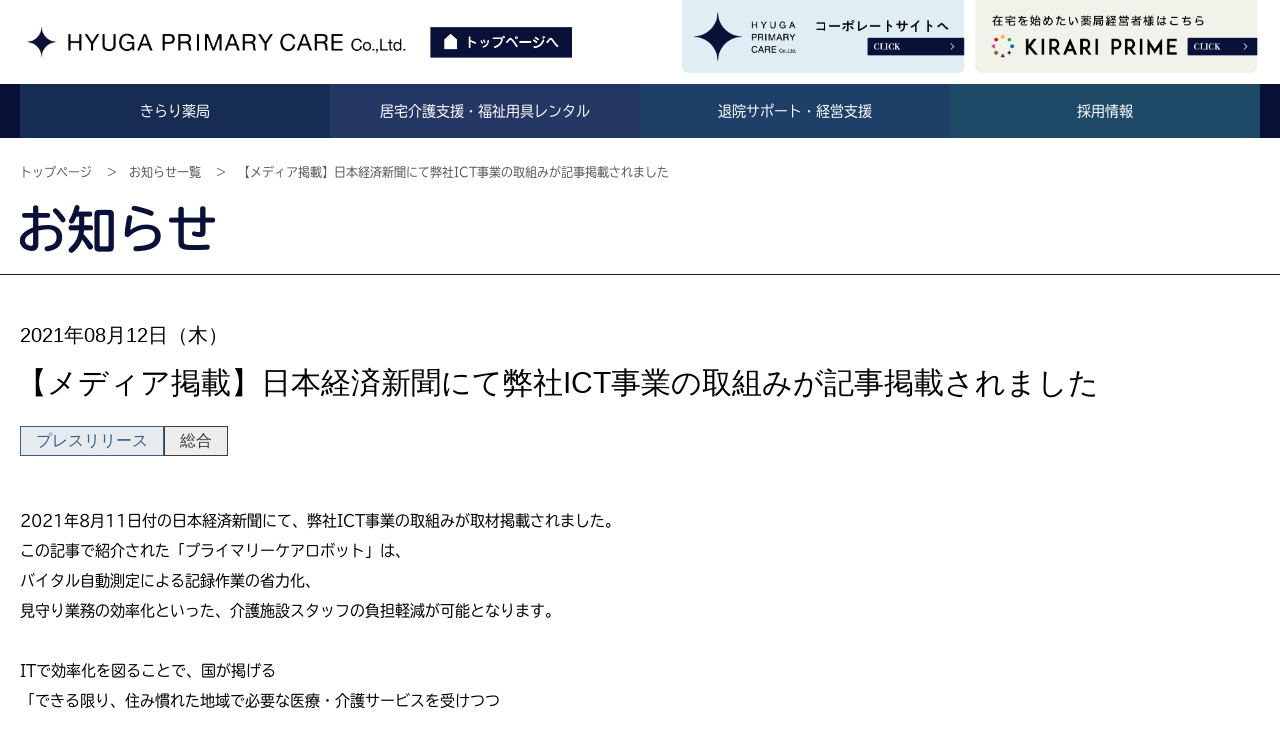

--- FILE ---
content_type: text/html; charset=UTF-8
request_url: https://kirari3.com/2021/08/12/press-030812/
body_size: 69602
content:
<!DOCTYPE html>
<html lang="ja-jp">
<head>
<meta http-equiv="X-UA-Compatible" content="IE=Edge">
<meta charset="utf-8" />
<title>【メディア掲載】日本経済新聞にて弊社ICT事業の取組みが記事掲載されました - 【公式】きらり薬局｜処方せんを元気にかえる。</title>
<meta name="format-detection" content="telephone=no">
<meta name="viewport" content="width=device-width,initial-scale=1.0">
<meta name="description" content="きらり薬局　福岡・佐賀・千葉・神奈川で外来調剤・在宅訪問調剤薬局を展開するきらり薬局のホームページ。薬剤師など各職種の採用情報も掲載中です。">
<meta property="og:site_name" content="きらり薬局">
<meta property="og:title" content="きらり薬局">
<meta property="og:url" content="http://kirari3.com/">
<meta property="og:description" content="きらり薬局">
<meta property="og:type" content="article">
<meta name="google-site-verification" content="FyoiGSk8b4QOaQLj3_rVi3fG115v5DggG6M7NHnWItc">
<link rel="apple-touch-icon" href="https://kirari3.com/apple-touch-icon.png">
<script type="text/javascript" src="https://kirari3.com/wp/wp-content/themes/kirari_pharmacy/js/jquery.js"></script>
<meta name='robots' content='index, follow, max-image-preview:large, max-snippet:-1, max-video-preview:-1' />

	<!-- This site is optimized with the Yoast SEO plugin v26.7 - https://yoast.com/wordpress/plugins/seo/ -->
	<meta name="description" content="福岡・佐賀・千葉・神奈川で外来調剤・在宅訪問調剤薬局を展開するきらり薬局のホームページ。薬剤師など各職種の採用情報も掲載中です。" />
	<link rel="canonical" href="https://kirari3.com/2021/08/12/press-030812/" />
	<meta property="og:locale" content="ja_JP" />
	<meta property="og:type" content="article" />
	<meta property="og:title" content="【メディア掲載】日本経済新聞にて弊社ICT事業の取組みが記事掲載されました - 【公式】きらり薬局｜処方せんを元気にかえる。" />
	<meta property="og:description" content="福岡・佐賀・千葉・神奈川で外来調剤・在宅訪問調剤薬局を展開するきらり薬局のホームページ。薬剤師など各職種の採用情報も掲載中です。" />
	<meta property="og:url" content="https://kirari3.com/2021/08/12/press-030812/" />
	<meta property="og:site_name" content="【公式】きらり薬局｜処方せんを元気にかえる。" />
	<meta property="article:publisher" content="https://www.facebook.com/%e3%81%8d%e3%82%89%e3%82%8a%e8%96%ac%e5%b1%80%e6%ad%a3%e7%a4%be%e5%93%a1%e3%83%91%e3%83%bc%e3%83%88%e3%82%82%e9%9a%8f%e6%99%82%e5%8b%9f%e9%9b%86%e4%b8%ad%e6%9c%aa%e7%b5%8c%e9%a8%93%e6%96%b0%e5%8d%92%e3%82%82%e4%b8%81%e5%af%a7%e3%81%ab%e6%95%99%e3%81%88%e3%81%be%e3%81%99%e4%bc%81%e6%a5%ad%e5%86%85%e8%a8%97%e5%85%90%e6%89%80%e7%97%85%e9%99%a2%e3%81%b8%e3%81%ae%e7%a0%94%e4%bf%ae%e5%88%b6%e5%ba%a6%e6%9c%89%e3%82%8a%e8%a9%b3%e3%81%97%e3%81%8f%e3%81%af%e3%81%8d%e3%82%89%e3%82%8a%e8%96%ac%e5%b1%80%e3%81%a7%e6%a4%9c%e7%b4%a2-174204956011899/" />
	<meta property="article:published_time" content="2021-08-12T08:11:15+00:00" />
	<meta name="author" content="kirari_staff" />
	<meta name="twitter:card" content="summary_large_image" />
	<meta name="twitter:label1" content="執筆者" />
	<meta name="twitter:data1" content="kirari_staff" />
	<script type="application/ld+json" class="yoast-schema-graph">{"@context":"https://schema.org","@graph":[{"@type":"Article","@id":"https://kirari3.com/2021/08/12/press-030812/#article","isPartOf":{"@id":"https://kirari3.com/2021/08/12/press-030812/"},"author":{"name":"kirari_staff","@id":"https://kirari3.com/#/schema/person/8ad5b63d9e72721ebaaddad22c78df28"},"headline":"【メディア掲載】日本経済新聞にて弊社ICT事業の取組みが記事掲載されました","datePublished":"2021-08-12T08:11:15+00:00","mainEntityOfPage":{"@id":"https://kirari3.com/2021/08/12/press-030812/"},"wordCount":28,"commentCount":0,"articleSection":["プレスリリース","総合"],"inLanguage":"ja","potentialAction":[{"@type":"CommentAction","name":"Comment","target":["https://kirari3.com/2021/08/12/press-030812/#respond"]}]},{"@type":"WebPage","@id":"https://kirari3.com/2021/08/12/press-030812/","url":"https://kirari3.com/2021/08/12/press-030812/","name":"【メディア掲載】日本経済新聞にて弊社ICT事業の取組みが記事掲載されました - 【公式】きらり薬局｜処方せんを元気にかえる。","isPartOf":{"@id":"https://kirari3.com/#website"},"datePublished":"2021-08-12T08:11:15+00:00","author":{"@id":"https://kirari3.com/#/schema/person/8ad5b63d9e72721ebaaddad22c78df28"},"description":"福岡・佐賀・千葉・神奈川で外来調剤・在宅訪問調剤薬局を展開するきらり薬局のホームページ。薬剤師など各職種の採用情報も掲載中です。","breadcrumb":{"@id":"https://kirari3.com/2021/08/12/press-030812/#breadcrumb"},"inLanguage":"ja","potentialAction":[{"@type":"ReadAction","target":["https://kirari3.com/2021/08/12/press-030812/"]}]},{"@type":"BreadcrumbList","@id":"https://kirari3.com/2021/08/12/press-030812/#breadcrumb","itemListElement":[{"@type":"ListItem","position":1,"name":"ホーム","item":"https://kirari3.com/"},{"@type":"ListItem","position":2,"name":"【メディア掲載】日本経済新聞にて弊社ICT事業の取組みが記事掲載されました"}]},{"@type":"WebSite","@id":"https://kirari3.com/#website","url":"https://kirari3.com/","name":"【公式】きらり薬局｜処方せんを元気にかえる。","description":"福岡・佐賀・千葉・神奈川で在宅・外来調剤薬局を展開するきらり薬局のホームページ。薬剤師など各職種の採用情報も掲載中です。","potentialAction":[{"@type":"SearchAction","target":{"@type":"EntryPoint","urlTemplate":"https://kirari3.com/?s={search_term_string}"},"query-input":{"@type":"PropertyValueSpecification","valueRequired":true,"valueName":"search_term_string"}}],"inLanguage":"ja"},{"@type":"Person","@id":"https://kirari3.com/#/schema/person/8ad5b63d9e72721ebaaddad22c78df28","name":"kirari_staff","image":{"@type":"ImageObject","inLanguage":"ja","@id":"https://kirari3.com/#/schema/person/image/","url":"https://secure.gravatar.com/avatar/8241a9d2972f35c72848ec790c11eb6fe0ab3b8996c6af0fae59161858c02d6b?s=96&d=mm&r=g","contentUrl":"https://secure.gravatar.com/avatar/8241a9d2972f35c72848ec790c11eb6fe0ab3b8996c6af0fae59161858c02d6b?s=96&d=mm&r=g","caption":"kirari_staff"},"url":"https://kirari3.com/author/kirari_staff/"}]}</script>
	<!-- / Yoast SEO plugin. -->


<link rel="alternate" type="application/rss+xml" title="【公式】きらり薬局｜処方せんを元気にかえる。 &raquo; 【メディア掲載】日本経済新聞にて弊社ICT事業の取組みが記事掲載されました のコメントのフィード" href="https://kirari3.com/2021/08/12/press-030812/feed/" />
<link rel="alternate" title="oEmbed (JSON)" type="application/json+oembed" href="https://kirari3.com/wp-json/oembed/1.0/embed?url=https%3A%2F%2Fkirari3.com%2F2021%2F08%2F12%2Fpress-030812%2F" />
<link rel="alternate" title="oEmbed (XML)" type="text/xml+oembed" href="https://kirari3.com/wp-json/oembed/1.0/embed?url=https%3A%2F%2Fkirari3.com%2F2021%2F08%2F12%2Fpress-030812%2F&#038;format=xml" />
<style id='wp-img-auto-sizes-contain-inline-css' type='text/css'>
img:is([sizes=auto i],[sizes^="auto," i]){contain-intrinsic-size:3000px 1500px}
/*# sourceURL=wp-img-auto-sizes-contain-inline-css */
</style>
<style id='wp-emoji-styles-inline-css' type='text/css'>

	img.wp-smiley, img.emoji {
		display: inline !important;
		border: none !important;
		box-shadow: none !important;
		height: 1em !important;
		width: 1em !important;
		margin: 0 0.07em !important;
		vertical-align: -0.1em !important;
		background: none !important;
		padding: 0 !important;
	}
/*# sourceURL=wp-emoji-styles-inline-css */
</style>
<style id='wp-block-library-inline-css' type='text/css'>
:root{--wp-block-synced-color:#7a00df;--wp-block-synced-color--rgb:122,0,223;--wp-bound-block-color:var(--wp-block-synced-color);--wp-editor-canvas-background:#ddd;--wp-admin-theme-color:#007cba;--wp-admin-theme-color--rgb:0,124,186;--wp-admin-theme-color-darker-10:#006ba1;--wp-admin-theme-color-darker-10--rgb:0,107,160.5;--wp-admin-theme-color-darker-20:#005a87;--wp-admin-theme-color-darker-20--rgb:0,90,135;--wp-admin-border-width-focus:2px}@media (min-resolution:192dpi){:root{--wp-admin-border-width-focus:1.5px}}.wp-element-button{cursor:pointer}:root .has-very-light-gray-background-color{background-color:#eee}:root .has-very-dark-gray-background-color{background-color:#313131}:root .has-very-light-gray-color{color:#eee}:root .has-very-dark-gray-color{color:#313131}:root .has-vivid-green-cyan-to-vivid-cyan-blue-gradient-background{background:linear-gradient(135deg,#00d084,#0693e3)}:root .has-purple-crush-gradient-background{background:linear-gradient(135deg,#34e2e4,#4721fb 50%,#ab1dfe)}:root .has-hazy-dawn-gradient-background{background:linear-gradient(135deg,#faaca8,#dad0ec)}:root .has-subdued-olive-gradient-background{background:linear-gradient(135deg,#fafae1,#67a671)}:root .has-atomic-cream-gradient-background{background:linear-gradient(135deg,#fdd79a,#004a59)}:root .has-nightshade-gradient-background{background:linear-gradient(135deg,#330968,#31cdcf)}:root .has-midnight-gradient-background{background:linear-gradient(135deg,#020381,#2874fc)}:root{--wp--preset--font-size--normal:16px;--wp--preset--font-size--huge:42px}.has-regular-font-size{font-size:1em}.has-larger-font-size{font-size:2.625em}.has-normal-font-size{font-size:var(--wp--preset--font-size--normal)}.has-huge-font-size{font-size:var(--wp--preset--font-size--huge)}.has-text-align-center{text-align:center}.has-text-align-left{text-align:left}.has-text-align-right{text-align:right}.has-fit-text{white-space:nowrap!important}#end-resizable-editor-section{display:none}.aligncenter{clear:both}.items-justified-left{justify-content:flex-start}.items-justified-center{justify-content:center}.items-justified-right{justify-content:flex-end}.items-justified-space-between{justify-content:space-between}.screen-reader-text{border:0;clip-path:inset(50%);height:1px;margin:-1px;overflow:hidden;padding:0;position:absolute;width:1px;word-wrap:normal!important}.screen-reader-text:focus{background-color:#ddd;clip-path:none;color:#444;display:block;font-size:1em;height:auto;left:5px;line-height:normal;padding:15px 23px 14px;text-decoration:none;top:5px;width:auto;z-index:100000}html :where(.has-border-color){border-style:solid}html :where([style*=border-top-color]){border-top-style:solid}html :where([style*=border-right-color]){border-right-style:solid}html :where([style*=border-bottom-color]){border-bottom-style:solid}html :where([style*=border-left-color]){border-left-style:solid}html :where([style*=border-width]){border-style:solid}html :where([style*=border-top-width]){border-top-style:solid}html :where([style*=border-right-width]){border-right-style:solid}html :where([style*=border-bottom-width]){border-bottom-style:solid}html :where([style*=border-left-width]){border-left-style:solid}html :where(img[class*=wp-image-]){height:auto;max-width:100%}:where(figure){margin:0 0 1em}html :where(.is-position-sticky){--wp-admin--admin-bar--position-offset:var(--wp-admin--admin-bar--height,0px)}@media screen and (max-width:600px){html :where(.is-position-sticky){--wp-admin--admin-bar--position-offset:0px}}

/*# sourceURL=wp-block-library-inline-css */
</style><style id='global-styles-inline-css' type='text/css'>
:root{--wp--preset--aspect-ratio--square: 1;--wp--preset--aspect-ratio--4-3: 4/3;--wp--preset--aspect-ratio--3-4: 3/4;--wp--preset--aspect-ratio--3-2: 3/2;--wp--preset--aspect-ratio--2-3: 2/3;--wp--preset--aspect-ratio--16-9: 16/9;--wp--preset--aspect-ratio--9-16: 9/16;--wp--preset--color--black: #000000;--wp--preset--color--cyan-bluish-gray: #abb8c3;--wp--preset--color--white: #ffffff;--wp--preset--color--pale-pink: #f78da7;--wp--preset--color--vivid-red: #cf2e2e;--wp--preset--color--luminous-vivid-orange: #ff6900;--wp--preset--color--luminous-vivid-amber: #fcb900;--wp--preset--color--light-green-cyan: #7bdcb5;--wp--preset--color--vivid-green-cyan: #00d084;--wp--preset--color--pale-cyan-blue: #8ed1fc;--wp--preset--color--vivid-cyan-blue: #0693e3;--wp--preset--color--vivid-purple: #9b51e0;--wp--preset--gradient--vivid-cyan-blue-to-vivid-purple: linear-gradient(135deg,rgb(6,147,227) 0%,rgb(155,81,224) 100%);--wp--preset--gradient--light-green-cyan-to-vivid-green-cyan: linear-gradient(135deg,rgb(122,220,180) 0%,rgb(0,208,130) 100%);--wp--preset--gradient--luminous-vivid-amber-to-luminous-vivid-orange: linear-gradient(135deg,rgb(252,185,0) 0%,rgb(255,105,0) 100%);--wp--preset--gradient--luminous-vivid-orange-to-vivid-red: linear-gradient(135deg,rgb(255,105,0) 0%,rgb(207,46,46) 100%);--wp--preset--gradient--very-light-gray-to-cyan-bluish-gray: linear-gradient(135deg,rgb(238,238,238) 0%,rgb(169,184,195) 100%);--wp--preset--gradient--cool-to-warm-spectrum: linear-gradient(135deg,rgb(74,234,220) 0%,rgb(151,120,209) 20%,rgb(207,42,186) 40%,rgb(238,44,130) 60%,rgb(251,105,98) 80%,rgb(254,248,76) 100%);--wp--preset--gradient--blush-light-purple: linear-gradient(135deg,rgb(255,206,236) 0%,rgb(152,150,240) 100%);--wp--preset--gradient--blush-bordeaux: linear-gradient(135deg,rgb(254,205,165) 0%,rgb(254,45,45) 50%,rgb(107,0,62) 100%);--wp--preset--gradient--luminous-dusk: linear-gradient(135deg,rgb(255,203,112) 0%,rgb(199,81,192) 50%,rgb(65,88,208) 100%);--wp--preset--gradient--pale-ocean: linear-gradient(135deg,rgb(255,245,203) 0%,rgb(182,227,212) 50%,rgb(51,167,181) 100%);--wp--preset--gradient--electric-grass: linear-gradient(135deg,rgb(202,248,128) 0%,rgb(113,206,126) 100%);--wp--preset--gradient--midnight: linear-gradient(135deg,rgb(2,3,129) 0%,rgb(40,116,252) 100%);--wp--preset--font-size--small: 13px;--wp--preset--font-size--medium: 20px;--wp--preset--font-size--large: 36px;--wp--preset--font-size--x-large: 42px;--wp--preset--spacing--20: 0.44rem;--wp--preset--spacing--30: 0.67rem;--wp--preset--spacing--40: 1rem;--wp--preset--spacing--50: 1.5rem;--wp--preset--spacing--60: 2.25rem;--wp--preset--spacing--70: 3.38rem;--wp--preset--spacing--80: 5.06rem;--wp--preset--shadow--natural: 6px 6px 9px rgba(0, 0, 0, 0.2);--wp--preset--shadow--deep: 12px 12px 50px rgba(0, 0, 0, 0.4);--wp--preset--shadow--sharp: 6px 6px 0px rgba(0, 0, 0, 0.2);--wp--preset--shadow--outlined: 6px 6px 0px -3px rgb(255, 255, 255), 6px 6px rgb(0, 0, 0);--wp--preset--shadow--crisp: 6px 6px 0px rgb(0, 0, 0);}:where(.is-layout-flex){gap: 0.5em;}:where(.is-layout-grid){gap: 0.5em;}body .is-layout-flex{display: flex;}.is-layout-flex{flex-wrap: wrap;align-items: center;}.is-layout-flex > :is(*, div){margin: 0;}body .is-layout-grid{display: grid;}.is-layout-grid > :is(*, div){margin: 0;}:where(.wp-block-columns.is-layout-flex){gap: 2em;}:where(.wp-block-columns.is-layout-grid){gap: 2em;}:where(.wp-block-post-template.is-layout-flex){gap: 1.25em;}:where(.wp-block-post-template.is-layout-grid){gap: 1.25em;}.has-black-color{color: var(--wp--preset--color--black) !important;}.has-cyan-bluish-gray-color{color: var(--wp--preset--color--cyan-bluish-gray) !important;}.has-white-color{color: var(--wp--preset--color--white) !important;}.has-pale-pink-color{color: var(--wp--preset--color--pale-pink) !important;}.has-vivid-red-color{color: var(--wp--preset--color--vivid-red) !important;}.has-luminous-vivid-orange-color{color: var(--wp--preset--color--luminous-vivid-orange) !important;}.has-luminous-vivid-amber-color{color: var(--wp--preset--color--luminous-vivid-amber) !important;}.has-light-green-cyan-color{color: var(--wp--preset--color--light-green-cyan) !important;}.has-vivid-green-cyan-color{color: var(--wp--preset--color--vivid-green-cyan) !important;}.has-pale-cyan-blue-color{color: var(--wp--preset--color--pale-cyan-blue) !important;}.has-vivid-cyan-blue-color{color: var(--wp--preset--color--vivid-cyan-blue) !important;}.has-vivid-purple-color{color: var(--wp--preset--color--vivid-purple) !important;}.has-black-background-color{background-color: var(--wp--preset--color--black) !important;}.has-cyan-bluish-gray-background-color{background-color: var(--wp--preset--color--cyan-bluish-gray) !important;}.has-white-background-color{background-color: var(--wp--preset--color--white) !important;}.has-pale-pink-background-color{background-color: var(--wp--preset--color--pale-pink) !important;}.has-vivid-red-background-color{background-color: var(--wp--preset--color--vivid-red) !important;}.has-luminous-vivid-orange-background-color{background-color: var(--wp--preset--color--luminous-vivid-orange) !important;}.has-luminous-vivid-amber-background-color{background-color: var(--wp--preset--color--luminous-vivid-amber) !important;}.has-light-green-cyan-background-color{background-color: var(--wp--preset--color--light-green-cyan) !important;}.has-vivid-green-cyan-background-color{background-color: var(--wp--preset--color--vivid-green-cyan) !important;}.has-pale-cyan-blue-background-color{background-color: var(--wp--preset--color--pale-cyan-blue) !important;}.has-vivid-cyan-blue-background-color{background-color: var(--wp--preset--color--vivid-cyan-blue) !important;}.has-vivid-purple-background-color{background-color: var(--wp--preset--color--vivid-purple) !important;}.has-black-border-color{border-color: var(--wp--preset--color--black) !important;}.has-cyan-bluish-gray-border-color{border-color: var(--wp--preset--color--cyan-bluish-gray) !important;}.has-white-border-color{border-color: var(--wp--preset--color--white) !important;}.has-pale-pink-border-color{border-color: var(--wp--preset--color--pale-pink) !important;}.has-vivid-red-border-color{border-color: var(--wp--preset--color--vivid-red) !important;}.has-luminous-vivid-orange-border-color{border-color: var(--wp--preset--color--luminous-vivid-orange) !important;}.has-luminous-vivid-amber-border-color{border-color: var(--wp--preset--color--luminous-vivid-amber) !important;}.has-light-green-cyan-border-color{border-color: var(--wp--preset--color--light-green-cyan) !important;}.has-vivid-green-cyan-border-color{border-color: var(--wp--preset--color--vivid-green-cyan) !important;}.has-pale-cyan-blue-border-color{border-color: var(--wp--preset--color--pale-cyan-blue) !important;}.has-vivid-cyan-blue-border-color{border-color: var(--wp--preset--color--vivid-cyan-blue) !important;}.has-vivid-purple-border-color{border-color: var(--wp--preset--color--vivid-purple) !important;}.has-vivid-cyan-blue-to-vivid-purple-gradient-background{background: var(--wp--preset--gradient--vivid-cyan-blue-to-vivid-purple) !important;}.has-light-green-cyan-to-vivid-green-cyan-gradient-background{background: var(--wp--preset--gradient--light-green-cyan-to-vivid-green-cyan) !important;}.has-luminous-vivid-amber-to-luminous-vivid-orange-gradient-background{background: var(--wp--preset--gradient--luminous-vivid-amber-to-luminous-vivid-orange) !important;}.has-luminous-vivid-orange-to-vivid-red-gradient-background{background: var(--wp--preset--gradient--luminous-vivid-orange-to-vivid-red) !important;}.has-very-light-gray-to-cyan-bluish-gray-gradient-background{background: var(--wp--preset--gradient--very-light-gray-to-cyan-bluish-gray) !important;}.has-cool-to-warm-spectrum-gradient-background{background: var(--wp--preset--gradient--cool-to-warm-spectrum) !important;}.has-blush-light-purple-gradient-background{background: var(--wp--preset--gradient--blush-light-purple) !important;}.has-blush-bordeaux-gradient-background{background: var(--wp--preset--gradient--blush-bordeaux) !important;}.has-luminous-dusk-gradient-background{background: var(--wp--preset--gradient--luminous-dusk) !important;}.has-pale-ocean-gradient-background{background: var(--wp--preset--gradient--pale-ocean) !important;}.has-electric-grass-gradient-background{background: var(--wp--preset--gradient--electric-grass) !important;}.has-midnight-gradient-background{background: var(--wp--preset--gradient--midnight) !important;}.has-small-font-size{font-size: var(--wp--preset--font-size--small) !important;}.has-medium-font-size{font-size: var(--wp--preset--font-size--medium) !important;}.has-large-font-size{font-size: var(--wp--preset--font-size--large) !important;}.has-x-large-font-size{font-size: var(--wp--preset--font-size--x-large) !important;}
/*# sourceURL=global-styles-inline-css */
</style>

<style id='classic-theme-styles-inline-css' type='text/css'>
/*! This file is auto-generated */
.wp-block-button__link{color:#fff;background-color:#32373c;border-radius:9999px;box-shadow:none;text-decoration:none;padding:calc(.667em + 2px) calc(1.333em + 2px);font-size:1.125em}.wp-block-file__button{background:#32373c;color:#fff;text-decoration:none}
/*# sourceURL=/wp-includes/css/classic-themes.min.css */
</style>
<link rel='stylesheet' id='dashicons-css' href='https://kirari3.com/wp/wp-includes/css/dashicons.min.css?ver=6.9' type='text/css' media='all' />
<link rel='stylesheet' id='admin-bar-css' href='https://kirari3.com/wp/wp-includes/css/admin-bar.min.css?ver=6.9' type='text/css' media='all' />
<style id='admin-bar-inline-css' type='text/css'>

    /* Hide CanvasJS credits for P404 charts specifically */
    #p404RedirectChart .canvasjs-chart-credit {
        display: none !important;
    }
    
    #p404RedirectChart canvas {
        border-radius: 6px;
    }

    .p404-redirect-adminbar-weekly-title {
        font-weight: bold;
        font-size: 14px;
        color: #fff;
        margin-bottom: 6px;
    }

    #wpadminbar #wp-admin-bar-p404_free_top_button .ab-icon:before {
        content: "\f103";
        color: #dc3545;
        top: 3px;
    }
    
    #wp-admin-bar-p404_free_top_button .ab-item {
        min-width: 80px !important;
        padding: 0px !important;
    }
    
    /* Ensure proper positioning and z-index for P404 dropdown */
    .p404-redirect-adminbar-dropdown-wrap { 
        min-width: 0; 
        padding: 0;
        position: static !important;
    }
    
    #wpadminbar #wp-admin-bar-p404_free_top_button_dropdown {
        position: static !important;
    }
    
    #wpadminbar #wp-admin-bar-p404_free_top_button_dropdown .ab-item {
        padding: 0 !important;
        margin: 0 !important;
    }
    
    .p404-redirect-dropdown-container {
        min-width: 340px;
        padding: 18px 18px 12px 18px;
        background: #23282d !important;
        color: #fff;
        border-radius: 12px;
        box-shadow: 0 8px 32px rgba(0,0,0,0.25);
        margin-top: 10px;
        position: relative !important;
        z-index: 999999 !important;
        display: block !important;
        border: 1px solid #444;
    }
    
    /* Ensure P404 dropdown appears on hover */
    #wpadminbar #wp-admin-bar-p404_free_top_button .p404-redirect-dropdown-container { 
        display: none !important;
    }
    
    #wpadminbar #wp-admin-bar-p404_free_top_button:hover .p404-redirect-dropdown-container { 
        display: block !important;
    }
    
    #wpadminbar #wp-admin-bar-p404_free_top_button:hover #wp-admin-bar-p404_free_top_button_dropdown .p404-redirect-dropdown-container {
        display: block !important;
    }
    
    .p404-redirect-card {
        background: #2c3338;
        border-radius: 8px;
        padding: 18px 18px 12px 18px;
        box-shadow: 0 2px 8px rgba(0,0,0,0.07);
        display: flex;
        flex-direction: column;
        align-items: flex-start;
        border: 1px solid #444;
    }
    
    .p404-redirect-btn {
        display: inline-block;
        background: #dc3545;
        color: #fff !important;
        font-weight: bold;
        padding: 5px 22px;
        border-radius: 8px;
        text-decoration: none;
        font-size: 17px;
        transition: background 0.2s, box-shadow 0.2s;
        margin-top: 8px;
        box-shadow: 0 2px 8px rgba(220,53,69,0.15);
        text-align: center;
        line-height: 1.6;
    }
    
    .p404-redirect-btn:hover {
        background: #c82333;
        color: #fff !important;
        box-shadow: 0 4px 16px rgba(220,53,69,0.25);
    }
    
    /* Prevent conflicts with other admin bar dropdowns */
    #wpadminbar .ab-top-menu > li:hover > .ab-item,
    #wpadminbar .ab-top-menu > li.hover > .ab-item {
        z-index: auto;
    }
    
    #wpadminbar #wp-admin-bar-p404_free_top_button:hover > .ab-item {
        z-index: 999998 !important;
    }
    
/*# sourceURL=admin-bar-inline-css */
</style>
<link rel='stylesheet' id='tablepress-default-css' href='https://kirari3.com/wp/wp-content/tablepress-combined.min.css?ver=17' type='text/css' media='all' />
<link rel="https://api.w.org/" href="https://kirari3.com/wp-json/" /><link rel="alternate" title="JSON" type="application/json" href="https://kirari3.com/wp-json/wp/v2/posts/6602" /><link rel="EditURI" type="application/rsd+xml" title="RSD" href="https://kirari3.com/wp/xmlrpc.php?rsd" />
<meta name="generator" content="WordPress 6.9" />
<link rel='shortlink' href='https://kirari3.com/?p=6602' />
<style id="sccss"></style>	
<script>
  (function(d) {
    var config = {
      kitId: 'oci7qzi',
      scriptTimeout: 3000,
      async: true
    },
    h=d.documentElement,t=setTimeout(function(){h.className=h.className.replace(/\bwf-loading\b/g,"")+" wf-inactive";},config.scriptTimeout),tk=d.createElement("script"),f=false,s=d.getElementsByTagName("script")[0],a;h.className+=" wf-loading";tk.src='https://use.typekit.net/'+config.kitId+'.js';tk.async=true;tk.onload=tk.onreadystatechange=function(){a=this.readyState;if(f||a&&a!="complete"&&a!="loaded")return;f=true;clearTimeout(t);try{Typekit.load(config)}catch(e){}};s.parentNode.insertBefore(tk,s)
  })(document);
</script>

<link href="https://kirari3.com/wp/wp-content/themes/kirari_pharmacy/css/reset.css" rel="stylesheet" type="text/css">
<!-- Device Size 640px 以上 -->
<link href="https://kirari3.com/wp/wp-content/themes/kirari_pharmacy/css/style.css" rel="stylesheet" media="screen and (min-device-width:641px)" type="text/css">
<link href="https://kirari3.com/wp/wp-content/themes/kirari_pharmacy/css/content.css" rel="stylesheet" media="screen and (min-device-width:641px)" type="text/css">
<!-- Device Size 640px 以下 -->
<link href="https://kirari3.com/wp/wp-content/themes/kirari_pharmacy/css/style-sp.css" rel="stylesheet" media="screen and (max-device-width:640px)" type="text/css">
<link href="https://kirari3.com/wp/wp-content/themes/kirari_pharmacy/css/content-sp.css" rel="stylesheet" media="screen and (max-device-width:640px)" type="text/css">
<link type="text/css" rel="stylesheet" href="https://kirari3.com/wp/wp-content/themes/kirari_pharmacy/css/additional.css">







<!-- Google Tag Manager 2025.8 -->
<script>(function(w,d,s,l,i){w[l]=w[l]||[];w[l].push({'gtm.start':
new Date().getTime(),event:'gtm.js'});var f=d.getElementsByTagName(s)[0],
j=d.createElement(s),dl=l!='dataLayer'?'&l='+l:'';j.async=true;j.src=
'https://www.googletagmanager.com/gtm.js?id='+i+dl;f.parentNode.insertBefore(j,f);
})(window,document,'script','dataLayer','GTM-55DRW8CB');</script>
<!-- End Google Tag Manager -->


</head>
<body>
	
	
	
<!-- Google Tag Manager (noscript) 2025.8 -->
<noscript><iframe src="https://www.googletagmanager.com/ns.html?id=GTM-55DRW8CB"
height="0" width="0" style="display:none;visibility:hidden"></iframe></noscript>
<!-- End Google Tag Manager (noscript) -->
	
	


    <div id="body-wrap">
        <!-- PC Header -->
        <header class="pc">
            <div class="wrap-header">
                <!-- ロゴ・TOPボタン -->
                <div class="logo">
                    <a href="https://kirari3.com/"><img src="https://kirari3.com/wp/wp-content/themes/kirari_pharmacy/img/common/header/h_logo.jpg" alt="ロゴ" /></a>
                </div>
                <div class="h-left-btn">
					<a href="https://kirari3.com/"><img src="https://kirari3.com/wp/wp-content/themes/kirari_pharmacy/img/common/header/top_btn.jpg" alt="トップページ" /></a>
					<!--<p>福岡、東京、千葉、神奈川に<br>薬局を展開する調剤薬局グループです。</p>-->
                </div>
                <!-- /ロゴ・TOPボタン -->
                <!-- 採用情報 -->
                <div class="h-right-btn">
                    <div class="bnr"><a href="https://www.hyuga-primary.care/ja/index.html" target="_blank"><img src="https://kirari3.com/wp/wp-content/themes/kirari_pharmacy/img/common/header/bnr_header_01_pc.png" alt="コーポレートサイトへ"></a></div>
					<div class="bnr"><a href="https://www.zaitaku-prime.com/" target="_blank"><img src="https://kirari3.com/wp/wp-content/themes/kirari_pharmacy/img/common/header/bnr_header_02_pc.png" alt="在宅を始めたい薬局経営者様はこちら「KIRARI PRIME」"></a></div>
					<!--<a href="https://kirari3.com/recruit_shinsotsu/"><img src="https://kirari3.com/wp/wp-content/themes/kirari_pharmacy/img/common/header/info_new.jpg" alt="新卒薬剤師 採用情報" /></a>-->
                    <!--<a href="https://kirari3.com/recruit_list_01/"><img src="https://kirari3.com/wp/wp-content/themes/kirari_pharmacy/img/common/header/info_mid.jpg" alt="中途薬剤師 採用情報" /></a>-->
                </div>
                <!-- /採用情報 -->
            </div>
            <!-- Nav -->
			<!--ヘッダーの■が重複していたため削除 -->
            <nav>
                <ul class="menu">
                    <li class="menu_single bg-001"> <a class="init-bottom">きらり薬局</a>
                        <ul class="nav-blue">
						    <li><a href="https://kirari3.com/searchstore/">　店舗一覧</a></li>
							<li class="emp">　</li>
						    <li><span>【患者様・ご家族へ】</span></li>
                            <li><a href="https://kirari3.com/ph_01/">　きらり薬局の特徴と想い</a></li>
							<li><a href="https://kirari3.com/ph_02/">　店頭でのサービス</a></li>
							<li><a href="https://kirari3.com/ph_03/">　薬剤師の訪問サービス</a></li>
							<li><a href="https://kirari3.com/mynum_01/">　マイナ保険証<span class="corp">（オンライン資格確認）</span></a></li>
							<li><a href="https://kirari3.com/ph_07/">　オンライン服薬指導</a></li>
							<li><a href="https://kirari3.com/ph_04/">　処方せんなしで買えるお薬</a></li>
							<li><a href="https://kirari3.com/ph_05/">　患者様の声</a></li>
							<li><a href="https://www.hyuga-primary.care/ja/story.html" target="_blank">　きらりのストーリー<span class="corp">（コーポレートサイト）</span></a></li>
							<li><a href="https://kirari3.com/wp/wp-content/uploads/2025/05/info_202505.pdf" target="_blank">　重要事項</a></li>
                            <li><a href="https://kirari3.com/contact/">　お問い合わせ</a></li>
							<li class="emp">　</li>
							<li><span>【医療・介護機関のご関係者へ】</span></li>
							<li><a href="https://kirari3.com/ph_06/">　きらり薬局のサービス</a></li>
							<li><a href="https://www.hyuga-primary.care/ja/event.html" target="_blank">　介護勉強会事例<span class="corp">（コーポレートサイト）</span></a></li>
							<li><a href="https://kirari3.com/ph_09/">　施設様の声</a></li>
							<li><a href="https://kirari3.com/contact/">　お問い合わせ</a></li>
							<li class="emp">　</li>
                        </ul>
                    </li>
                    <li class="menu_single bg-002"> <a class="init-bottom">居宅介護支援・福祉用具レンタル</a>
                        <ul class="nav-blue">
						    <li><span>【ご家族様へ】</span></li>
                            <li><a href="https://kirari3.com/kaigo_01/">　居宅支援介護</a></li>
							<li><a href="https://kirari3.com/kaigo-contact/">　お問い合わせ</a></li>
							<li class="emp">　</li>
						    <li><span>【ケアマネジャー様・ご家族様へ】</span></li>
                            <li><a href="https://kirari3.com/kaigo_02/">　福祉用具レンタル・販売／住宅改修</a></li>
							<li><a href="https://kirari3.com/kaigo2-contact/">　お問い合わせ</a></li>
							<li class="emp">　</li>
                        </ul>
                    </li>
                    <li class="menu_single bg-003"> <a class="init-bottom">退院サポート・経営支援</a>
                        <ul class="nav-blue">
						    <li><span>【介護従事者様へ】</span></li>
                            <li><a href="https://taisapo.com/#/" target="_blank">　高齢者入居紹介「タイサポ」</a></li>
							<li class="emp">　</li>
						    <li><span>【医療従事者様へ】</span></li>
                            <li><a href="https://kirari3.com/support_01/">　医師開業支援サービス</a></li>
							<li><a href="https://kirari3.com/support_02/">　経営支援サービス</a></li>
							<li><a href="https://kirari3.com/support-contact/">　お問い合わせ</a></li>
							<li class="emp">　</li>
							<li><span>【薬局経営者様へ】</span></li>
                            <li><a href="https://kirari3.com/for_providers_about_03/">　在宅総合支援サービス</a></li>
							<li><a href="https://www.zaitaku-prime.com/contact.html" target="_blank">　お問い合わせ</a></li>
							<li class="emp">　</li>
                        </ul>
                    </li>
                    <li class="menu_single bg-004"> <a class="init-bottom">採用情報</a>
                        <ul class="nav-blue">
						    <li><a href="https://job-gear.net/hyugapc/" target="_blank">　採用サイトへ</a></li>
                            <!--<li><a href="https://kirari3.com/recruit_top/">　採用情報トップ</a></li>
							<li><a href="https://kirari3.com/recruit_vision/">　HYUGA PRIMARY CAREの特徴</a></li>
                            <li><a href="https://kirari3.com/recruit_career/">　スタッフのキャリア</a></li>
                            <li><a href="https://kirari3.com/recruit_environment/">　充実した勤務環境</a></li>
							<li><a href="https://kirari3.com/recruit_shinsotsu/">　採用情報（新卒薬剤師）</a></li>
                            <li><a href="https://kirari3.com/recruit_list_01/">　採用情報（新卒薬剤師以外）</a></li>
                            <li><a href="https://kirari3.com/recruit_form/">　採用エントリー</a></li>-->
							<li class="emp">　</li>
                        </ul>
                    </li>
                </ul>
            </nav>
            <!-- /Nav -->
        </header>
        <!-- /PC Header -->
        <!-- /SP Header -->
        <header class="sp">
            <div class="wrap-header">
                <!-- ロゴ -->
                <div class="logo">
                    <a href="https://kirari3.com/"><img src="https://kirari3.com/wp/wp-content/themes/kirari_pharmacy/img/common/header/h_logo.jpg" alt="ロゴ" /></a>
					<!--<p>福岡、東京、千葉、神奈川に<br>薬局を展開する調剤薬局グループです。</p>-->
                </div>
                <!-- /ロゴ -->
                <!-- Nav・採用情報 -->
                <div class="h-nav-recruit">
                    <a id="menu-bt" href="javascript:void(0)"><img id="drower" src="https://kirari3.com/wp/wp-content/themes/kirari_pharmacy/img/common/header/menu_open.png" /></a>
					<!--<a class="bg-blue" href="" target="_blank">コーポレートサイトへ</a>-->
					<!--<a class="bg-green" href="https://kirari3.com/recruit_shinsotsu/">新卒採用情報</a>-->
					<!--<a class="bg-lightgreen" href="https://kirari3.com/recruit_list_01/">中途採用情報</a>-->
				</div>
                <!-- /Nav・採用情報 -->
				<div class="bnr">
				<a href="https://www.hyuga-primary.care/ja/index.html" target="_blank"><img src="https://kirari3.com/wp/wp-content/themes/kirari_pharmacy/img/common/header/bnr_header_01_sp.png" alt="コーポレートサイトへ"></a>
				</div>
            </div>
            <nav id="menu">
                <p class="menu_toplink"><a href="https://kirari3.com/"><span></span>トップページへ</a></p>
                <ul>
                    <li>
                        <!-- 患者様・ご家族様へ -->
                        <ul class="accordion">
                            <li>
                                <p class="bg-001"><span>きらり薬局</span></p>
                                <ul>
									<li><a href="https://kirari3.com/searchstore/">店舗一覧</a></li>
									<li>　</li>
						            <li><span>【患者様・ご家族へ】</span></li>
                                    <li><a href="https://kirari3.com/ph_01/">きらり薬局の特徴と想い</a></li>
							        <li><a href="https://kirari3.com/ph_02/">店頭でのサービス</a></li>
							        <li><a href="https://kirari3.com/ph_03/">薬剤師の訪問サービス</a></li>
									<li><a href="https://kirari3.com/mynum_01/">マイナ保険証<span class="corp">（オンライン資格確認）</span></a></li>
									<li><a href="https://kirari3.com/ph_07/">オンライン服薬指導</a></li>
							        <li><a href="https://kirari3.com/ph_04/">処方せんなしで買えるお薬</a></li>
							        <li><a href="https://kirari3.com/ph_05/">患者様の声</a></li>
									<li><a href="https://www.hyuga-primary.care/ja/story.html" target="_blank">きらりのストーリー<span class="corp">（コーポレートサイト）</span></a></li>
									<li><a href="https://kirari3.com/wp/wp-content/uploads/2025/05/info_202505.pdf" target="_blank">重要事項</a></li>
                                    <li><a href="https://kirari3.com/contact/">お問い合わせ</a></li>
							        <li>　</li>
							        <li><span>【医療・介護機関のご関係者へ】</span></li>
							        <li><a href="https://kirari3.com/ph_06/">きらり薬局のサービス</a></li>
							        <li><a href="https://www.hyuga-primary.care/ja/event.html" target="_blank">介護勉強会事例<span class="corp">（コーポレートサイト）</span></a></li>
							        <li><a href="https://kirari3.com/ph_09/">施設様の声</a></li>
							        <li><a href="https://kirari3.com/contact/">お問い合わせ</a></li>
									
                                </ul>
                            </li>
                        </ul>
                        <!-- /患者様・ご家族様へ -->
                    </li>
                    <li>
                        <!-- 医療・介護従事者の方へ -->
                        <ul class="accordion">
                            <li>
                                <p class="bg-002"><span>居宅介護支援・福祉用具レンタル</span></p>
                                <ul>
                                    <li><span>【ご家族様へ】</span></li>
                                    <li><a href="https://kirari3.com/kaigo_01/">居宅支援介護</a></li>
                                    <li><a href="https://kirari3.com/kaigo-contact/">お問い合わせ</a></li>
                                    <li>　</li>
                                    <li><span>【ケアマネジャー様・ご家族様へ】</span></li>
                                    <li><a href="https://kirari3.com/kaigo_02/">福祉用具レンタル・販売／住宅改修</a></li>
                                    <li><a href="https://kirari3.com/kaigo2-contact/">お問い合わせ</a></li>
                                </ul>
                            </li>
                        </ul>
                        <!-- /医療・介護従事者の方へ -->
                    </li>
                    <li>
                        <!-- 採用情報 -->
                        <ul class="accordion">
                            <li>
                                <p class="bg-003"><span>退院サポート・経営支援</span></p>
                                <ul>
                                    <li><span>【介護従事者様へ】</span></li>
                                    <li><a href="https://taisapo.com/#/" target="_blank">高齢者入居紹介「タイサポ」</a></li>
                                    <li>　</li>
                                    <li><span>【医療従事者様へ】</span></li>
                                    <li><a href="https://kirari3.com/support_01/">医師開業支援サービス</a></li>
                                    <li><a href="https://kirari3.com/support_02/">経営支援サービス</a></li>
                                    <li><a href="https://kirari3.com/support-contact/">お問い合わせ</a></li>
									<li><span>【薬局経営者様へ】</span></li>
                                    <li><a href="https://kirari3.com/for_providers_about_03/">在宅総合支援サービス</a></li>
                                    <li><a href="https://www.zaitaku-prime.com/contact.html" target="_blank">お問い合わせ</a></li>
                                </ul>
                            </li>
                        </ul>
                        <!-- /採用情報 -->
                    </li>
                    <li>
                        <!-- 企業情報 -->
                        <ul class="accordion">
                            <li>
                                <p class="bg-004"><span>採用情報</span></p>
                                <ul>
                                    <li><a href="https://job-gear.net/hyugapc/" target="_blank">　採用サイトへ</a></li>
									<!--<li><a href="https://kirari3.com/recruit_top/">採用情報トップ</a></li>
                                    <li><a href="https://kirari3.com/recruit_vision/">HYUGA PRIMARY CAREの特徴</a></li>
                                    <li><a href="https://kirari3.com/recruit_career/">スタッフのキャリア</a></li>
                                    <li><a href="https://kirari3.com/recruit_environment/">充実した勤務環境</a></li>
                                    <li><a href="https://kirari3.com/recruit_shinsotsu/">採用情報（新卒薬剤師）</a></li>
                                    <li><a href="https://kirari3.com/recruit_list_01/">採用情報（新卒薬剤師以外）</a></li>
                                    <li><a href="https://kirari3.com/recruit_form/">採用エントリー</a></li>-->
                                </ul>
                            </li>
                        </ul>
                        <!-- /企業情報 -->
                    </li>
                </ul>

                <div class="head-nav-sns cf">
				  <div class="item">
                    <a href="https://twitter.com/kirarinokurogi?ref_src=twsrc%5Etfw%7Ctwcamp%5Eembeddedtimeline%7Ctwterm%5Eprofile%3Akirarinokurogi&ref_url=https%3A%2F%2Fkirari3.com%2Frecruit_career%2F" target="_blank">
                    <figure><img src="https://kirari3.com/wp/wp-content/themes/kirari_pharmacy/img/common/header/navico_twitter.png" alt="BLOG" width="65" height="19"></figure>
                    代表取締役 黒木のTwitter</a>
                  </div>
                  <div class="item">
                    <a href="https://twitter.com/takoyaki8o_o8" target="_blank">
                    <figure><img src="https://kirari3.com/wp/wp-content/themes/kirari_pharmacy/img/common/header/navico_twitter.png" alt="BLOG" width="76" height="21"></figure>
                    緩和認定薬剤師 原のTwitter</a>
                  </div>
                  <div class="item">
                    <a href="https://ameblo.jp/kuroki0309/" target="_blank">
                    <figure><img src="https://kirari3.com/wp/wp-content/themes/kirari_pharmacy/img/common/header/navico_blog1.png" alt="BLOG" width="65" height="19"></figure>
                    代表取締役 黒木のブログ</a>
                  </div>
                  <div class="item">
                    <a href="https://ameblo.jp/kirari-blog0309/" target="_blank">
                    <figure><img src="https://kirari3.com/wp/wp-content/themes/kirari_pharmacy/img/common/header/navico_blog2.png" alt="BLOG" width="76" height="21"></figure>
                    きらり薬局スタッフのブログ</a>
                  </div>
                  <div class="item">
                    <a href="http://hinata3.com" target="_blank">
                    <figure><img src="https://kirari3.com/wp/wp-content/themes/kirari_pharmacy/img/common/header/navico_hinata.png" alt="HINATA" width="78" height="16"></figure>
                    きらり薬局社内報「HINATA」</a>
                  </div>
                  <div class="item">
                    <a href="https://www.facebook.com/%E3%81%8D%E3%82%89%E3%82%8A%E8%96%AC%E5%B1%80%E6%AD%A3%E7%A4%BE%E5%93%A1%E3%83%91%E3%83%BC%E3%83%88%E3%82%82%E9%9A%8F%E6%99%82%E5%8B%9F%E9%9B%86%E4%B8%AD%E6%9C%AA%E7%B5%8C%E9%A8%93%E6%96%B0%E5%8D%92%E3%82%82%E4%B8%81%E5%AF%A7%E3%81%AB%E6%95%99%E3%81%88%E3%81%BE%E3%81%99%E4%BC%81%E6%A5%AD%E5%86%85%E8%A8%97%E5%85%90%E6%89%80%E7%97%85%E9%99%A2%E3%81%B8%E3%81%AE%E7%A0%94%E4%BF%AE%E5%88%B6%E5%BA%A6%E6%9C%89%E3%82%8A%E8%A9%B3%E3%81%97%E3%81%8F%E3%81%AF%E3%81%8D%E3%82%89%E3%82%8A%E8%96%AC%E5%B1%80%E3%81%A7%E6%A4%9C%E7%B4%A2-174204956011899/" target="_blank">
                    <figure><img src="https://kirari3.com/wp/wp-content/themes/kirari_pharmacy/img/common/header/navico_facebook.png" alt="facebook" width="11" height="23"></figure>
                    きらり薬局 facebook</a>
                  </div>
                </div>

                <div class="head-nav-footer cf">
                    <div class="f-left-company">
                        <div class="f-logo"><img src="https://kirari3.com/wp/wp-content/themes/kirari_pharmacy/img/common/footer/f_logo.jpg" alt="ロゴ" /> </div>
                        <div class="f-access">
                            <p>HYUGA PRIMARY CARE株式会社</p>
                            <p>〒816-0802</p>
                            <p>福岡県春日市春日原北町2-2-1</p>
                            <a href="tel:092-558-2120" class="mb10"><p>TEL. 092-558-2120</p></a>
                            <p>FAX. 092-558-2121</p>
							<p>　</p>
							<a href="https://www.hyuga-primary.care/ja/index.html" target="_blank" class="mb10"><p>＞コーポレートサイトへ</p></a>
							<a href="https://www.hyuga-primary.care/ja/company.html" target="_blank" class="mb20"><p>＞企業・IR情報</p></a>
                        </div>
                    </div>
                    
					<!--<div class="f-left-btn">
					<a href="https://kirari3.com/contact/" class="btn w116 bg-blue">お問い合わせ</a><a href="https://kirari3.com/company_info/" class="btn w116 bg-gray pc-inline">企業概要</a><a href="tel:0925582120" class="btn w116 bg-blue sp">電話をかける</a>
					</div>-->
                </div>

            </nav>
        </header>
        <!-- /SP Header -->

        <!-- Content -->
        <div id="content">
            <!-- Breadcram -->
            <ol class="breadcram">
                <li><a href="https://kirari3.com/">トップページ</a></li>
                <li><a href="https://kirari3.com/list/">お知らせ一覧</a></li>
                <li><a href="https://kirari3.com/2021/08/12/press-030812/">【メディア掲載】日本経済新聞にて弊社ICT事業の取組みが記事掲載されました</a></li>
            </ol>
            <!-- /Breadcram -->
            <!-- 見出し -->
            <div class="wrap">
                <h1 class="simple-title">お知らせ</h1></div>
            <hr>
            <!-- /見出し -->
            <!-- お知らせ -->
            <div class="news-wrap">
                <!-- 記事タイトル -->
                <div class="news-title"><span class="news-date">2021年08月12日（木）</span>
                    <h2 class="news-title">【メディア掲載】日本経済新聞にて弊社ICT事業の取組みが記事掲載されました</h2><span class="label-darkblue">プレスリリース</span><span class="label-gray">総合</span></div>

                <!-- /記事タイトル -->
                <!-- 記事 -->
                <div class="news-detail cf">
<p>2021年8月11日付の日本経済新聞にて、弊社ICT事業の取組みが取材掲載されました。</p>
<p>この記事で紹介された「プライマリーケアロボット」は、</p>
<p>バイタル自動測定による記録作業の省力化、</p>
<p>見守り業務の効率化といった、介護施設スタッフの負担軽減が可能となります。</p>
<p>&nbsp;</p>
<p>ITで効率化を図ることで、国が掲げる</p>
<p>「できる限り、住み慣れた地域で必要な医療・介護サービスを受けつつ</p>
<p>安心して自分らしい生活を実現できる社会」に寄与できると考えております。</p>
<p>&nbsp;</p>
<p>今後も、弊社の企業理念である</p>
<p>”患者さん・利用者さんが24時間365日自宅で安心して療養できる社会インフラを創る”</p>
<p>を実現して参ります</p>
<p>&nbsp;</p>
<img fetchpriority="high" decoding="async" src="https://kirari3.com/wp/wp-content/uploads/2021/08/画像1-1024x430.png" alt="" width="1024" height="430" class="alignnone size-large wp-image-6603" srcset="https://kirari3.com/wp/wp-content/uploads/2021/08/画像1-1024x430.png 1024w, https://kirari3.com/wp/wp-content/uploads/2021/08/画像1-300x126.png 300w, https://kirari3.com/wp/wp-content/uploads/2021/08/画像1-768x323.png 768w, https://kirari3.com/wp/wp-content/uploads/2021/08/画像1-1536x645.png 1536w, https://kirari3.com/wp/wp-content/uploads/2021/08/画像1-2048x860.png 2048w" sizes="(max-width: 1024px) 100vw, 1024px" />
<p>&nbsp;</p>
<p>詳細はICT事業部のサイトも公開されていますので御覧ください。</p>
<a href="https://ict.kirari3.com/">https://ict.kirari3.com/</a>
<p>&nbsp;</p><!--空白改行 -->
<p>&nbsp;</p><!--空白改行 -->

<p>【お問い合わせ先】 HYUGA PRIMARY CARE株式会社</p>
<p>TEL:092-558-2120 FAX：092-558-2121</p>
<p>広報担当：原 敦子 E-mail:a.hara@kirari3.com</p>                </div>
                <!-- /記事 -->
                <!-- Pagination -->
                <div class="btn-2 news-btn">
                  <a href="https://kirari3.com/list/" class="btn bg-deepblue">お知らせ一覧へ</a><a href="https://kirari3.com/" class="btn bg-deepblue">トップページへ</a>                </div>
                <!-- /Pagination -->
            </div>
            <!-- /お知らせ -->
        </div>
        <!-- /Content -->

        <!-- Footer -->
        <footer>
            <div class="f-bnr-wrap">
				
				<!-- 各サービス -->
                <div class="wrap mb30">
                    <div class="bnr-link-title"><span>サービス一覧</span></div>
					<ul class="bnr-link-nav cf">
                        <li>
                            <a href="https://taisapo.com/#/" target="_blank">
							<img class="pc" src="https://kirari3.com/wp/wp-content/themes/kirari_pharmacy/img/index/ser_01.jpg" alt="タイサポ" />
							<img class="sp" src="https://kirari3.com/wp/wp-content/themes/kirari_pharmacy/img/index/ser_01s.jpg" alt="タイサポ" />
							</a>
                        </li>
                        <li>
                            <a href="https://www.zaitaku-prime.com/" target="_blank">
							<img class="pc" src="https://kirari3.com/wp/wp-content/themes/kirari_pharmacy/img/index/ser_02.jpg" alt="KIRARI PRIME" />
							<img class="sp" src="https://kirari3.com/wp/wp-content/themes/kirari_pharmacy/img/index/ser_02s.jpg" alt="KIRARI PRIME" />
							</a>
                        </li>
						<li>
                            <!--<a href="https://ict.kirari3.com" target="_blank">
							<img class="pc" src="https://kirari3.com/wp/wp-content/themes/kirari_pharmacy/img/index/ser_03.jpg" alt="Primary Care Robot" />
							<img class="sp" src="https://kirari3.com/wp/wp-content/themes/kirari_pharmacy/img/index/ser_03s.jpg" alt="Primary Care Robot" />
							</a>-->
                        </li>
                        
                    </ul>
                </div>
                <!-- /各サービス -->
				
				
				
				
				<!-- 各職種採用情報 -->
                <div class="wrap mb60">
                    <div class="bnr-link-title"><span>各職種採用情報</span></div>
                    
					
				<a href="https://job-gear.net/hyugapc/" target="_blank">
				<img class="pc" src="https://kirari3.com/wp/wp-content/uploads/2022/09/recruit_202209_pc.jpg" width="100%" alt="プライマリーケアホームひゅうが採用バナー" />
				<img class="sp" src="https://kirari3.com/wp/wp-content/uploads/2022/09/recruit_202209_sp.jpg" width="100%" alt="プライマリーケアホームひゅうが採用バナー" />
				</a>
				
					
					<!--<ul class="bnr-link-nav cf">
                        <li>
                            <a href="https://kirari3.com/recruit_shinsotsu/">
							<img class="pc" src="https://kirari3.com/wp/wp-content/themes/kirari_pharmacy/img/common/bnr_link/recruit/nav_rec_bnr01_3.jpg" alt="新卒薬剤師" />
							<img class="sp" src="https://kirari3.com/wp/wp-content/themes/kirari_pharmacy/img/common/bnr_link/recruit/nav_rec_bnr01_3_sp.jpg" alt="新卒薬剤師" /> </a>
                        </li>
                        <li>
                            <a href="https://kirari3.com/recruit_list_01/"><img class="pc" src="https://kirari3.com/wp/wp-content/themes/kirari_pharmacy/img/common/bnr_link/recruit/nav_rec_bnr01_2.jpg" alt="中途薬剤師" /><img class="sp" src="https://kirari3.com/wp/wp-content/themes/kirari_pharmacy/img/common/bnr_link/recruit/nav_rec_bnr01_2_sp.jpg" alt="中途薬剤師" /></a>
                        </li>
                    </ul>-->
                </div>
                <!-- /各職種採用情報 -->
				
				
				
				
				
                <!-- コラム・SNS -->
                <div class="wrap mb10">
                <div class="bnr-link-title"><span>コラム・SNS</span></div>
                <ul class="bnr-link-sns">
                <li>
                <a href="https://ameblo.jp/kuroki0309/" target="_blank"><img src="https://kirari3.com/wp/wp-content/themes/kirari_pharmacy/img/common/bnr_link/sns/sns_bnr01.jpg" alt="代表取締役 黒木のブログ" /></a>
                </li>
                <li>
                <a href="http://www.cowtv.jp/channel/boss/599kuroki/01.php" target="_blank"><img src="https://kirari3.com/wp/wp-content/uploads/2019/11/hyugapharmacy様バナー.png" alt="インタビュー動画" /></a>
                </li>
                <li>
                <a href="https://twitter.com/kirarinokurogi?ref_src=twsrc%5Etfw%7Ctwcamp%5Eembeddedtimeline%7Ctwterm%5Eprofile%3Akirarinokurogi&ref_url=https%3A%2F%2Fkirari3.com%2Frecruit_career%2F" target="_blank"><img src="https://kirari3.com/wp/wp-content/themes/kirari_pharmacy/img/common/bnr_link/sns/sns_bnr05.jpg" alt="twitter" /></a>
                </li>
                <li>
                <a href="https://twitter.com/takoyaki8o_o8" target="_blank"><img src="https://kirari3.com/wp/wp-content/uploads/2020/01/sns_bnr06.jpg" alt="原のつぶやき" /></a>
                </li>
                </ul>
                </div>
				
				
                <div class="wrap mb60">
                <ul class="bnr-link-sns">
                <li>
                <a href="https://ameblo.jp/kirari-blog0309/" target="_blank"><img src="https://kirari3.com/wp/wp-content/themes/kirari_pharmacy/img/common/bnr_link/sns/sns_bnr02.jpg" alt="きらり薬局スタッフのブログ" /></a>
                </li>
                <li>
                <a href="https://www.instagram.com/recruit.kirariyakkyoku/?hl=ja" target="_blank"><img src="https://kirari3.com/wp/wp-content/themes/kirari_pharmacy/img/common/bnr_link/sns/insta_01.jpg" alt="きらり薬局インスタグラム" /></a>
                </li>
                <!--<li>
                <a href="http://hinata3.com" target="_blank"><img src="https://kirari3.com/wp/wp-content/themes/kirari_pharmacy/img/common/bnr_link/sns/sns_bnr03.jpg" alt="きらり薬局社内報「HINATA」" /></a>
                </li>-->
                <li>
                <a href="https://www.facebook.com/%E3%81%8D%E3%82%89%E3%82%8A%E8%96%AC%E5%B1%80%E6%AD%A3%E7%A4%BE%E5%93%A1%E3%83%91%E3%83%BC%E3%83%88%E3%82%82%E9%9A%8F%E6%99%82%E5%8B%9F%E9%9B%86%E4%B8%AD%E6%9C%AA%E7%B5%8C%E9%A8%93%E6%96%B0%E5%8D%92%E3%82%82%E4%B8%81%E5%AF%A7%E3%81%AB%E6%95%99%E3%81%88%E3%81%BE%E3%81%99%E4%BC%81%E6%A5%AD%E5%86%85%E8%A8%97%E5%85%90%E6%89%80%E7%97%85%E9%99%A2%E3%81%B8%E3%81%AE%E7%A0%94%E4%BF%AE%E5%88%B6%E5%BA%A6%E6%9C%89%E3%82%8A%E8%A9%B3%E3%81%97%E3%81%8F%E3%81%AF%E3%81%8D%E3%82%89%E3%82%8A%E8%96%AC%E5%B1%80%E3%81%A7%E6%A4%9C%E7%B4%A2-174204956011899/" target="_blank"><img src="https://kirari3.com/wp/wp-content/themes/kirari_pharmacy/img/common/bnr_link/sns/sns_bnr04.jpg" alt="きらり薬局 facebook" /></a>
                </li>
				<li>
                <!--<a href="http://kirari-recruit.jp/linestamp_present_0309" target="_blank"><img src="https://kirari3.com/wp/wp-content/themes/kirari_pharmacy/img/common/bnr_link/sns/sns_bnr_line.jpg" alt="オリジナルLINEスタンププレゼント" /></a>-->
				<a href="https://www.romanpharmacist.com/entry/kirari-yakkyoku" target="_blank"><img src="https://kirari3.com/wp/wp-content/uploads/2020/02/sns_bnr_yakuroma.jpg" alt="薬ロマ" /></a>
                </li>
                </ul>
                </div>
				
				<!--
                <div class="wrap mb60">
                <ul class="bnr-link-sns">
                <li>
                <a href="https://www.romanpharmacist.com/entry/kirari-yakkyoku" target="_blank"><img src="https://kirari3.com/wp/wp-content/uploads/2020/02/sns_bnr_yakuroma.jpg" alt="薬ロマ" /></a>
                </li>
                
                </ul>
                </div>-->

				<!-- /コラム・SNS -->
				

				

            </div>
            <hr class="mb10">
            <hr>
            <div class="f-wrap">
                <!-- 企業情報 -->
                <!-- サイト内リンク -->
                <ul class="f-right">
                    <li>
                        <p class="deepblue">きらり薬局</p>
						<!--以下ヘッダーの■が重複していたので削除　古川 -->
						<p><a href="https://kirari3.com/searchstore/">店舗一覧</a></p>
						<p class="mt40"><a>【患者様・ご家族へ】</a></p>
                        <p><a href="https://kirari3.com/ph_01/">きらり薬局の特徴と想い</a></p>
						<p><a href="https://kirari3.com/ph_02/">店頭でのサービス</a></p>
						<p><a href="https://kirari3.com/ph_03/">薬剤師の訪問サービス</a></p>
						<p><a href="https://kirari3.com/mynum_01/">マイナ保険証<span>（オンライン資格確認）</span></a></p>
						<p><a href="https://kirari3.com/ph_07/">オンライン服薬指導</a></p>
						<p><a href="https://kirari3.com/ph_04/">処方せんなしで買えるお薬</a></p>
						<p><a href="https://kirari3.com/ph_05/">患者様の声</a></p>
						<p><a href="https://www.hyuga-primary.care/ja/story.html" target="_blank">きらりのストーリー<span>（コーポレートサイト）</span></a></p>
						<p><a href="https://kirari3.com/wp/wp-content/uploads/2025/05/info_202505.pdf" target="_blank">重要事項</a></p>
                        <p><a href="https://kirari3.com/contact/">お問い合わせ</a></p>
						<p class="mt40"><a>【医療・介護機関のご関係者へ】</a></p>
						<p><a href="https://kirari3.com/ph_06/">きらり薬局のサービス</a></p>
						<p><a href="https://www.hyuga-primary.care/ja/event.html" target="_blank">介護勉強会事例<span>（コーポレートサイト）</span></a></p>
						<p><a href="https://kirari3.com/ph_09/">施設様の声</a></p>
						<p><a href="https://kirari3.com/contact/">お問い合わせ</a></p>
                    </li>
                    <li>
                        <p class="deepblue">居宅介護支援・福祉用具レンタル</p>
                        <p><a>【ご家族様へ】</a></p>
                        <p><a href="https://kirari3.com/kaigo_01/">居宅支援介護</a></p>
                        <p><a href="https://kirari3.com/kaigo-contact/">お問い合わせ</a></p>
                        <p class="mt40"><a>【ケアマネジャー様・ご家族様へ】</a></p>
                        <p><a href="https://kirari3.com/kaigo_02/">福祉用具レンタル・販売／住宅改修</a></p>
                        <p><a href="https://kirari3.com/kaigo2-contact/">お問い合わせ</a></p>
                    </li>
                    <li>
                        <p class="deepblue">退院サポート・経営支援　　　　</p>
                        <p><a>【介護従事者様へ】</a></p>
                        <p><a href="https://taisapo.com/#/" target="_blank">高齢者入居紹介「タイサポ」</a></p>
						<p class="mt40"><a>【医療従事者様へ】</a></p>
                        <p><a href="https://kirari3.com/support_01/">医師開業支援サービス</a></p>
						<p><a href="https://kirari3.com/support_02/">経営支援サービス</a></p>
						<p><a href="https://kirari3.com/support-contact/">お問い合わせ</a></p>
						<p class="mt40"><a>【薬局経営者様へ】</a></p>
                        <p><a href="https://kirari3.com/for_providers_about_03/">在宅総合支援サービス</a></p>
						<p><a href="https://www.zaitaku-prime.com/contact.html" target="_blank">お問い合わせ</a></p>
                    </li>
                    <li>
                        <p class="deepblue">採用情報</p>
						<p><a href="https://job-gear.net/hyugapc/" target="_blank">採用サイトへ</a></p>
                        <!--<p><a href="https://kirari3.com/recruit_top/">採用情報トップ</a></p>
                        <p><a href="https://kirari3.com/recruit_vision/">HYUGA PRIMARY CAREの特徴</a></p>
                        <p><a href="https://kirari3.com/recruit_career/">スタッフのキャリア　　　</a></p>
                        <p><a href="https://kirari3.com/recruit_environment/">充実した勤務環境</a></p>
						<p><a href="https://kirari3.com/recruit_shinsotsu/">採用情報（新卒薬剤師）</a></p>
                        <p><a href="https://kirari3.com/recruit_list_01/">採用情報（新卒薬剤師以外）</a></p>
                        <p><a href="https://kirari3.com/recruit_form/">採用エントリー</a></p>-->
                    </li>
                </ul>
                <!-- /サイト内リンク -->
                <div class="f-left">
                    <div class="f-left-company">
                        <div class="f-logo"><img src="https://kirari3.com/wp/wp-content/uploads/2020/10/f_logo.jpg" alt="ロゴ" /> </div>
                        <div class="f-access">
                            <p>HYUGA PRIMARY CARE株式会社</p>
                            <p>〒816-0802<br><br>福岡県春日市春日原北町2丁目2番1号</p>
                            <a href="tel:092-558-2120" class="mb10"><p>TEL. 092-558-2120</p></a>
                            <p>FAX. 092-558-2121</p>
							<p>　</p>
							<a href="https://www.hyuga-primary.care/ja/index.html" target="_blank" class="mb10"><p>＞コーポレートサイトへ</p></a>
							<a href="https://www.hyuga-primary.care/ja/company.html" target="_blank" class="mb20"><p>＞企業・IR情報</p></a>
                        </div>
                    </div>
                    <!--<div class="f-left-btn">
					<a href="https://kirari3.com/contact/" class="btn w116 bg-blue">お問い合わせ</a>
					<a href="https://kirari3.com/company_info/" class="btn w116 bg-gray pc-inline">企業概要</a>
					<a href="tel:0925582120" class="btn w116 bg-blue sp">電話をかける</a>
					</div>-->

					<!--<div class="f-left-company"><div class="f-logo">
					<a target="_blank" href="https://job.mynavi.jp/21/pc/search/corp97579/outline.html" rel="noopener">
					<img class="pc" src="https://kirari3.com/wp/wp-content/uploads/2020/04/recruit_mynavi2021.jpg" alt="マイナビ2021" />
					</a>
					</div></div>-->
					
					
				
				
				
				
				</div>
				
                <!-- /企業情報 -->
            </div>
            <div class="copyright">Copyright © HYUGA PRIMARY CARE All Rights Reserved.</div>
            
          <!--<ul class="rightFixLi01">
                <li><a href="https://kirari3.com/recruit_top/">採用情報TOPへ</a></li>
                <li><a href="https://kirari3.com/recruit_form/">採用エントリー</a></li>
            </ul>-->
        </footer>
        <!-- /Footer -->
        <!-- TOPに戻る -->
        <p id="pageTop">
            <a href="#"><img src="https://kirari3.com/wp/wp-content/themes/kirari_pharmacy/img/common/icon/nav_icon.png"></a>
        </p>
        <!-- /TOPに戻る -->
    </div>
<script type="text/javascript" src="https://kirari3.com/wp/wp-content/themes/kirari_pharmacy/js/ut.js"></script>
<script type="speculationrules">
{"prefetch":[{"source":"document","where":{"and":[{"href_matches":"/*"},{"not":{"href_matches":["/wp/wp-*.php","/wp/wp-admin/*","/wp/wp-content/uploads/*","/wp/wp-content/*","/wp/wp-content/plugins/*","/wp/wp-content/themes/kirari_pharmacy/*","/*\\?(.+)"]}},{"not":{"selector_matches":"a[rel~=\"nofollow\"]"}},{"not":{"selector_matches":".no-prefetch, .no-prefetch a"}}]},"eagerness":"conservative"}]}
</script>
<script id="wp-emoji-settings" type="application/json">
{"baseUrl":"https://s.w.org/images/core/emoji/17.0.2/72x72/","ext":".png","svgUrl":"https://s.w.org/images/core/emoji/17.0.2/svg/","svgExt":".svg","source":{"concatemoji":"https://kirari3.com/wp/wp-includes/js/wp-emoji-release.min.js?ver=6.9"}}
</script>
<script type="module">
/* <![CDATA[ */
/*! This file is auto-generated */
const a=JSON.parse(document.getElementById("wp-emoji-settings").textContent),o=(window._wpemojiSettings=a,"wpEmojiSettingsSupports"),s=["flag","emoji"];function i(e){try{var t={supportTests:e,timestamp:(new Date).valueOf()};sessionStorage.setItem(o,JSON.stringify(t))}catch(e){}}function c(e,t,n){e.clearRect(0,0,e.canvas.width,e.canvas.height),e.fillText(t,0,0);t=new Uint32Array(e.getImageData(0,0,e.canvas.width,e.canvas.height).data);e.clearRect(0,0,e.canvas.width,e.canvas.height),e.fillText(n,0,0);const a=new Uint32Array(e.getImageData(0,0,e.canvas.width,e.canvas.height).data);return t.every((e,t)=>e===a[t])}function p(e,t){e.clearRect(0,0,e.canvas.width,e.canvas.height),e.fillText(t,0,0);var n=e.getImageData(16,16,1,1);for(let e=0;e<n.data.length;e++)if(0!==n.data[e])return!1;return!0}function u(e,t,n,a){switch(t){case"flag":return n(e,"\ud83c\udff3\ufe0f\u200d\u26a7\ufe0f","\ud83c\udff3\ufe0f\u200b\u26a7\ufe0f")?!1:!n(e,"\ud83c\udde8\ud83c\uddf6","\ud83c\udde8\u200b\ud83c\uddf6")&&!n(e,"\ud83c\udff4\udb40\udc67\udb40\udc62\udb40\udc65\udb40\udc6e\udb40\udc67\udb40\udc7f","\ud83c\udff4\u200b\udb40\udc67\u200b\udb40\udc62\u200b\udb40\udc65\u200b\udb40\udc6e\u200b\udb40\udc67\u200b\udb40\udc7f");case"emoji":return!a(e,"\ud83e\u1fac8")}return!1}function f(e,t,n,a){let r;const o=(r="undefined"!=typeof WorkerGlobalScope&&self instanceof WorkerGlobalScope?new OffscreenCanvas(300,150):document.createElement("canvas")).getContext("2d",{willReadFrequently:!0}),s=(o.textBaseline="top",o.font="600 32px Arial",{});return e.forEach(e=>{s[e]=t(o,e,n,a)}),s}function r(e){var t=document.createElement("script");t.src=e,t.defer=!0,document.head.appendChild(t)}a.supports={everything:!0,everythingExceptFlag:!0},new Promise(t=>{let n=function(){try{var e=JSON.parse(sessionStorage.getItem(o));if("object"==typeof e&&"number"==typeof e.timestamp&&(new Date).valueOf()<e.timestamp+604800&&"object"==typeof e.supportTests)return e.supportTests}catch(e){}return null}();if(!n){if("undefined"!=typeof Worker&&"undefined"!=typeof OffscreenCanvas&&"undefined"!=typeof URL&&URL.createObjectURL&&"undefined"!=typeof Blob)try{var e="postMessage("+f.toString()+"("+[JSON.stringify(s),u.toString(),c.toString(),p.toString()].join(",")+"));",a=new Blob([e],{type:"text/javascript"});const r=new Worker(URL.createObjectURL(a),{name:"wpTestEmojiSupports"});return void(r.onmessage=e=>{i(n=e.data),r.terminate(),t(n)})}catch(e){}i(n=f(s,u,c,p))}t(n)}).then(e=>{for(const n in e)a.supports[n]=e[n],a.supports.everything=a.supports.everything&&a.supports[n],"flag"!==n&&(a.supports.everythingExceptFlag=a.supports.everythingExceptFlag&&a.supports[n]);var t;a.supports.everythingExceptFlag=a.supports.everythingExceptFlag&&!a.supports.flag,a.supports.everything||((t=a.source||{}).concatemoji?r(t.concatemoji):t.wpemoji&&t.twemoji&&(r(t.twemoji),r(t.wpemoji)))});
//# sourceURL=https://kirari3.com/wp/wp-includes/js/wp-emoji-loader.min.js
/* ]]> */
</script>
</body>
</html>


--- FILE ---
content_type: text/css
request_url: https://kirari3.com/wp/wp-content/themes/kirari_pharmacy/css/style.css
body_size: 41825
content:
@charset "UTF-8";

/* CSS Document */


/*-------------------------------

	Common

-------------------------------*/

.toptext-ne {
font-size: 14px;
line-height: 23px;
}

#body-wrap {
    width: 100%;
    height: auto;
}

.f-left {
    float: left !important;
}

.f-right {
    float: right !important;
}

.clear {
    clear: both !important;
}


/*---------- デバイス切り替え ----------*/

.pc {
    display: block !important;
}

.pc-inline {
    display: inline-block !important;
}

.sp,
.sp-inline {
    display: none !important;
}


/*---------- リンク ----------*/

a {
    display: block;
    text-decoration: none;
    color: #000;
}

a:hover {
    opacity: 0.5;
    transition: 0.3s;
}


/*---------- Position ----------*/

.relative {
    position: relative;
}

.va-top {
    vertical-align: top !important;
}


/*---------- Margin ----------*/

/* top */
.mt0 {
    margin-top: 0 !important;
}
.mt10 {
    margin-top: 10px !important;
}
.mt20 {
    margin-top: 20px !important;
}
.mt30 {
    margin-top: 30px !important;
}
.mt40 {
    margin-top: 40px !important;
}
.mt50 {
    margin-top: 50px !important;
}
.mt60 {
    margin-top: 60px !important;
}
.mt70 {
    margin-top: 70px !important;
}
.mt80 {
    margin-top: 80px !important;
}
.mt90 {
    margin-top: 90px !important;
}
.mt100 {
    margin-top: 100px !important;
}

/* bottom */
.mb0 {
    margin-bottom: 0 !important;
}
.mb5 {
 margin-bottom: 5px !important;
}
.mb10 {
    margin-bottom: 10px !important;

}
.mb20 {
    margin-bottom: 20px !important;
}
.mb30 {
    margin-bottom: 30px !important;
}
.mb40 {
    margin-bottom: 40px !important;
}
.mb50 {
    margin-bottom: 50px !important;
}
.mb60 {
    margin-bottom: 60px !important;
}
.mb70 {
    margin-bottom: 70px !important;
}
.mb80 {
    margin-bottom: 80px !important;
}
.mb90 {
    margin-bottom: 90px !important;
}
.mb100 {
    margin-bottom: 100px !important;
}
.mb120 {
margin-bottom: 120px !important;
}

/*---------- Font ----------*/
.bold {
    font-weight: bold !important;
}

.ftlarge{
  font-size:113% !important;
}

/*---------- Text Color ----------*/
.blue {
    color: #24a3cc !important;
}
.lightblue {
    color: #55aabf !important;
}
.darkblue {
    color: #036eb6 !important;
}
.deepblue {
    color: #091138 !important;
}
.coral {
    color: #ec6a5e !important;
}
.red {
    color: #e50012 !important;
}
.green {
    color: #37ad82 !important;
}
.gray {
    color: #989797 !important;
}
.purple {
    color: #4b0082 !important;
}

/*---------- Background Color ----------*/
.bg-001 {
    background-color: #172c53 !important;
}
.bg-002 {
    background-color: #243764 !important;
}
.bg-003 {
    background-color: #1e3f67 !important;
}
.bg-004 {
    background-color: #1e4967 !important;
}


.bg-blue {
    background-color: #24a3cc !important;
}
.bg-darkblue {
    background-color: #036eb6 !important;
}
.bg-deepblue {
    background-color: #091138 !important;
}
.bg-coral {
    background-color: #ec6a5e !important;
}
.bg-green {
    background-color: #37ad82 !important;
}
.bg-gray {
    background-color: #989797 !important;
}
.bg-purple {
    background-color: #6065a2 !important;
}
.bg-lp_01 {
    background-color: #F5F6F6 !important;
}
.bg-lp_01 p {
    margin: 0,10px,0,10px !important;
}

/*---------- Label Color ----------*/

/* 共通設定 */
.label-darkblue,
.label-blue,
.label-coral,
.label-green,
.label-gray {
    display: inline-block;
    width: 152px;
    padding: 7px 0;
    text-align: center;
    font-size: 12px;
    font-family: "Lucida Grande", "segoe UI", "ヒラギノ角ゴ ProN W3", "Hiragino Kaku Gothic ProN", Meiryo, Verdana, Arial, sans-serif !important;
}

/* プレスリリース */
.label-darkblue {
    color: #3a5e88 !important;
    border: 1px solid #3a5e88 !important;
    background-color: #e7ebf0 !important;
}

/* 患者様・ご家族へ */
.label-blue {
    color: #24a3cc !important;
    border: 1px solid #24a3cc !important;
    background-color: #e9f6fa !important;
}

/* 医療・介護従事者の方へ */
.label-coral {
    color: #ec6a5e !important;
    border: 1px solid #ec6a5e !important;
    background-color: #fdedec !important;
}

/* 採用情報 */
.label-green {
    color: #37ad82 !important;
    border: 1px solid #37ad82 !important;
    background-color: #e4f4ed !important;
}

/* 総合 */
.label-gray {
    color: #3e3a39 !important;
    border: 1px solid #3e3a39 !important;
    background-color: #ededed !important;
}

/*---------- Border Color ----------*/
.b-none {
    border: 0 !important;
}

/* 下線1px */
.b-b-blue {
    border-bottom: 1px solid #24a3cc !important;
}
.b-b-coral {
    border-bottom: 1px solid #ec6a5e !important;
}
.b-b-green {
    border-bottom: 1px solid #37ad82 !important;
}
.b-b-gray {
    border-bottom: 1px solid #989797 !important;
}

/* タイトル左横線2px */
.b-l-lightgray {
    border-left: 3px solid #9e9f9f !important;
}
.b-l-coral {
    border-left: 5px solid #ec6a5e !important;
}
.b-l-red {
    border-left: 5px solid #e50012 !important;
}
.b-l-blue {
    border-left: 5px solid #24a3cc !important;
}
.b-l-green {
    border-left: 5px solid #37ad82 !important;
}

/*---------- 水平線 ----------*/
hr {
    height: 1px;
    margin: 0;
    padding: 0;
    color: #231815;
    border: none;
    background-color: #231815;
}

/* タイトル下線3px */
hr.hr-blue {
    width: 70px;
    height: 3px;
    margin: 15px 0;
    padding: 0;
    color: #24a3cc;
    border: none;
    background-color: #24a3cc;
}
hr.hr-deepblue {
    width: 70px;
    height: 3px;
    margin: 15px 0;
    padding: 0;
    color: #091138;
    border: none;
    background-color: #091138;
}
hr.hr-coral {
    width: 70px;
    height: 3px;
    margin: 15px 0;
    padding: 0;
    color: #ec6a5e;
    border: none;
    background-color: #ec6a5e;
}
hr.hr-green {
    width: 70px;
    height: 3px;
    margin: 15px 0;
    padding: 0;
    color: #37ad82;
    border: none;
    background-color: #37ad82;
}
hr.hr-gray {
    width: 70px;
    height: 3px;
    margin: 15px 0;
    padding: 0;
    color: #989797;
    border: none;
    background-color: #989797;
}

/*---------- Topに戻る ----------*/
#pageTop {
    position: fixed;
    bottom: 90px;
    right: 20px;
}
#pageTop img {
    width: 46px;
    height: auto;
}
#pageTop i {
    padding-top: 6px
}
#pageTop a {
    display: block;
    z-index: 999;
    width: 46px;
    height: auto;
}
#pageTop a:hover {
    text-decoration: none;
    opacity: 0.7;
}

/*-------------------------------

	Item

-------------------------------*/

/*---------- ボタン ----------*/

/* 1行 */
a.btn {
    display: inline-block;
    position: relative;
    color: #FFF;
    font-size: 13px;
    letter-spacing: 0.5px;
    text-decoration: none;
}
a.btn::after {
    position: absolute;
    content: "";
    border-top: 2px solid #FFF;
    border-right: 2px solid #FFF;
    width: 10px;
    height: 10px;
    -webkit-transform: rotate(45deg);
    transform: rotate(45deg);
    right: 10px;
    top: 50%;
    margin-top:-6px;
}



/* 単独ボタン */
a.check-btn {
    display: inline-block;
    position: relative;
    width: 140px;
    color: #FFF;
    font-size: 14px;
    letter-spacing: 0.5px;
    text-decoration: none;
    padding:19px 30px 19px;
}
a.check-btn::after {
    position: absolute;
    content: "";
    border-top: 2px solid #FFF;
    border-right: 2px solid #FFF;
    width: 10px;
    height: 10px;
    -webkit-transform: rotate(45deg);
    transform: rotate(45deg);
    right: 25px;
    top: 19px;
}
.right-content-wrap > .check-btn {
    margin-top: 20px;
}

/* 2行 */
a.btn-2line {
    display: inline-block;
    position: relative;
    color: #FFF;
    font-size: 12px;
    line-height: 16px;
    letter-spacing: 0.5px;
    text-decoration: none;
    background: #000;
}
a.btn-2line::after {
    position: absolute;
    content: "";
    border-top: 2px solid #FFF;
    border-right: 2px solid #FFF;
    width: 10px;
    height: 10px;
    -webkit-transform: rotate(45deg);
    transform: rotate(45deg);
    right: 10px;
    top: 19px;
}

/* 横並びボタン(2) */
.btn-2 {
    width: auto;
    height: auto;
    margin: 0;
}
.btn-2 a {
    padding: 19px 30px 19px 30px;
    font-size: 14px;
}
.btn-2 a::after {
    position: absolute;
    content: "";
    border-top: 2px solid #FFF;
    border-right: 2px solid #FFF;
    width: 10px;
    height: 10px;
    -webkit-transform: rotate(45deg);
    transform: rotate(45deg);
    right: 25px;
    top: 50%;
}
/*
.btn-2 a:first-child {
    margin-right: 20px;
}
*/

/* 横幅(2行=2line) */
.w116 {
    width: 90px;
    padding: 19px 13px 19px 10px;
}
.w180 {
    width: 157px;
    padding: 19px 13px 19px 10px;
}
.w-long {
    width: 300px !important;
}
.w-medium {
    width: 200px !important;
}
.w116-2line {
    width: 90px;
    padding: 9.5px 13px 9.5px 10px;
}
.wauto {
    padding: 12px 35px 12px 20px;
}

/*---------- 画像 ----------*/
.img {
    width: 1240px;
    height: auto;
}
.img img {
    width: 100%;
    height: auto;
}

/*-------------------------------

	Header

-------------------------------*/
header {
    position: fixed;
    width: 100%;
    min-width: fit-content;
    min-height: 138px;
    height: auto;
    margin: 0 auto;
    padding: 0;
    text-align: center;
    background-color: #fff;
    z-index: 9999;
}
.wrap-header {
    float: right;
    width: 98%;
    min-width: 1240px;
    height: auto;
    margin: 0 auto;
    overflow: hidden;
}

/*---------- ロゴ・トップページボタン ----------*/
.logo {
    float: left;
    width: 380px;
    height: auto;
    margin: 21px 24px 0 0;
}
.logo img {
    width: 100%;
    height: auto;
}
.h-left-btn {
    float: left;
    display:flex;
    align-items:center;
    width: 35px;
    height: auto;
    margin: 27px 0 0;
    padding: 0;
    text-align: left;
}
.h-left-btn a {
    display: inline-block;
    width: 142px;
    height: auto;
    margin: 0 20px 0 0;
    vertical-align: middle;
}
.h-left-btn a img {
    width: 142px;
    height: auto;
}
.h-left-btn p {
    display: inline-block;
    width: 260px;
    height: auto;
    font-size: 14px;
	line-height:1.2;
    font-family: "Lucida Grande", "segoe UI", "ヒラギノ角ゴ ProN W3", "Hiragino Kaku Gothic ProN", Meiryo, Verdana, Arial, sans-serif !important;
}

/*---------- 採用情報ボタン ----------*/
.h-right-btn {
    float: right;
    width: 610px;
    height: 84px;
    margin: 0;
    padding: 0;
    font-size: 0;
}
.h-right-btn > a {
    display: inline-block;
    width: 96px;
    height: auto;
}
.h-right-btn a img {
    width: 100%;
    height: auto;
}
.h-right-btn .bnr {
  display:inline-block;
  width:283px;
  margin-right:10px;
  vertical-align:top;
}

/*---------- Nav ----------*/
nav {
    width: 100%;
    height: 54px;
    background-color: #091138;
    clear: both;
}
ul.menu {
    position: relative;
    width: 1240px;
    height: 54px;
    margin: 0 auto;
}
ul.menu > li {
    float: left;
    width: 25%;
    height: 54px;
    line-height: 54px;
    font-size: 14px;
}


/* メインメニュー:タイトル */
ul.menu > li:first-child {
    border-left: 0.5% solid #24a3cc;
    border-right: 0.5% solid #24a3cc;
}
ul.menu > li:nth-child(2) {
    border-left: 0.5% solid #ec6a5e;
    border-right: 0.5% solid #ec6a5e;
}
ul.menu > li:nth-child(3) {
    border-left: 0.5% solid #37ad82;
    border-right: 0.5% solid #37ad82;
}
ul.menu > li:last-child {
    border-left: 0.5% solid #989797;
    border-right: 0.5% solid #989797;
}
ul.menu > li a {
    display: block;
    color: #FFF;
}
ul.menu > li a:hover {}
ul.nav-blue,
ul.nav-coral,
ul.nav-green,
ul.nav-gray {
    visibility: hidden;
    opacity: 0;
    z-index: 1;
}
ul.menu > li:hover {
    -webkit-transition: all .5s;
    transition: all .5s;
}
ul.menu li ul li {
text-align: left;
text-indent: 10px;
font-size: 12px;
}
ul.menu li ul li span {
text-align: left;
text-indent: 10px;
font-size: 11px;
}
ul.menu li ul li .corp {
text-align: left;
text-indent: 0px;
font-size: 8px;
}


/* サブメニュー共通設定 */
ul.nav-blue li,
ul.nav-coral li,
ul.nav-green li,
ul.nav-gray li {
    position: relative;
}
/*
ul.nav-blue li a:before,
ul.nav-coral li a:before,
ul.nav-green li a:before,
ul.nav-gray li a:before {
    position: absolute;
    width: 10px;
    height: 10px;
    top: 22px;
    left: 20px;
    content: "";
}
*/



/* サブ:患者様・ご家族様へ */
ul.nav-blue {
    border: 1px solid #091138;
    border-top: 0;
}
ul.nav-blue li {
border-top: 0px solid #091138;
background-color: #E6E8EC;
height: 35px; 
}
ul.nav-blue li.emp {
border-top: 0px solid #091138;
background-color: #E6E8EC;
height: 8px; 
}
ul.nav-blue li a {
    color: #091138;
}
ul.nav-blue li.emp a {
    color: #091138;
}
ul.nav-blue li a:before {
    background-color: #091138;
}
ul.nav-blue li.emp a:before {
    background-color: #091138;
}



/* サブ:医療・介護従事者の方へ */
ul.nav-coral {
    border: 1px solid #ec6a5e;
    border-top: 0;
}
ul.nav-coral li {
    border-top: 1px solid #ec6a5e;
    background-color: #fdf6f5;
}
ul.nav-coral li a {
    color: #ec6a5e;
}
ul.nav-coral li a:before {
    background-color: #ec6a5e;
}

/* サブ:採用情報 */
ul.nav-green {
    border: 1px solid #37ad82;
    border-top: 0;
}
ul.nav-green li {
    border-top: 1px solid #37ad82;
    background-color: #eef7f4;
}
ul.nav-green li a {
    color: #37ad82;
}
ul.nav-green li a:before {
    background-color: #37ad82;
}

/* サブ:企業情報 */
ul.nav-gray {
    border: 1px solid #989797;
    border-top: 0;
}
ul.nav-gray li {
    border-top: 1px solid #989797;
    background-color: #f6f7f7;
}
ul.nav-gray li a {
    color: #989797;
}
ul.nav-gray li a:before {
    background-color: #989797;
}

/* floatクリア */
ul.menu:before,
ul.menu:after {
    content: " ";
    display: table;
}
ul.menu:after {
    clear: both;
}
ul.menu {
    *zoom: 1;
}
ul.menu > li.menu_single {
    position: relative;
}
li.menu_single ul.nav-blue,
li.menu_single ul.nav-coral,
li.menu_single ul.nav-green,
li.menu_single ul.nav-gray {
    position: absolute;
    top: 40px;
    width: 99.5%;
    -webkit-transition: all .2s ease;
    transition: all .2s ease;
}
li.menu_single:hover ul.nav-blue,
li.menu_single:hover ul.nav-coral,
li.menu_single:hover ul.nav-green,
li.menu_single:hover ul.nav-gray {
    top: 54px;
    visibility: visible;
    opacity: 1;
}

/*-------------------------------

	Content

-------------------------------*/
#content {
    width: 100%;
    min-width: fit-content;
    height: auto;
    margin: 0 auto 100px;
    padding-top: 138px;
}
#content-wrap {
    width: 1240px;
    height: auto;
    margin: 0px auto;
    padding: 0;
    overflow: hidden;
}
#side {
    float: left;
    width: 270px;
    height: 100%;
    margin: 0px auto;
    padding: 90px 0 0;
    overflow: hidden;
}
#right-content {
    float: right;
    width: 969px;
    min-height: 1100px;
    margin: 0px auto;
    padding: 90px 0 100px;
    border-left: 1px solid #000;
    overflow: hidden;
}
.right-content-wrap {
    width: 904px;
    height: auto;
    margin: 45px 0 0 65px;
    padding: 0;
    overflow: hidden;
}
.wrap-fl {
    width: 100%;
    height: auto;
    margin: 0px auto;
    padding: 0;
    overflow: hidden;
}
.wrap {
    width: 1240px;
    height: auto;
    margin: 0px auto;
    padding: 0;
    overflow: hidden;
}
.wrap02 {
    width: 1240px;
    height: auto;
    margin: 0px auto;
    padding: 0 auto;
    overflow: hidden;
	background: #eef1f1;
}
.wrap03 {
    width: 960px;
    height: auto;
    margin: 20px auto;
    padding: 0;
    overflow: hidden;
}
.wrap-mtb50 {
    width: 1240px;
    height: auto;
    margin: 50px auto;
    padding: 0;
    overflow: hidden;
}

/*---------- パンくずリスト ----------*/
.breadcram {
    width: 1240px;
    margin: 25px auto;
}
.breadcram li {
    display: inline-block;
    margin-right: 5px;
    color: #595757;
    font-size: 12px;
}
.breadcram li a {
    display: inline-block;
    padding-right: 10px;
    color: #595757;
}
.breadcram li:after {
    content: " ＞ ";
}
.breadcram li:last-child:after {
    content: "";
}

/*---------- Main Image ----------*/
.main-img {
    width: 100%;
    height: auto;
    margin: 0;
    padding: 0;
    font-size: 0;
}
.main-img img {
    width: 100%;
    height: auto;
}

/*---------- サイドバー ----------*/
.side-top {
    width: 240px;
    height: auto;
    margin: 0 0 70px;
    padding: 0 0 30px;
    border-bottom: 1px solid #000;
}
.side-shop {
    width: 240px;
    height: auto;
    margin: 70px 0 30px;
    padding: 0 0 30px;
}
.side-link-title {
    width: 270px;
    height: auto;
    padding-bottom: 5px;
    font-size: 22px;
}
.side-top span {
    font-size: 13px;
}

/* List */
ul.side-link {
    width: auto;
    height: auto;
    margin: 0;
    padding: 0;
}
ul.side-link li {
    width: 240px;
}
.side-shop + ul.side-link li {
    margin-bottom: 50px;
}
ul.side-link li p {
    position: relative;
    margin-bottom: 30px;
}
.side-shop + ul.side-link li p {
    position: relative;
    margin-bottom: 10px;
    font-size: 15px;
    line-height: 24px;
    color: #595757;
}
ul.side-link li a {
    padding-left: 19px;
    font-size: 13px;
    line-height: 24px;
    color: #595757;
}
ul.side-link li .corp2 {
    font-size: 10px;
    color: #595757;
}
.side-shop + ul.side-link li a {
    padding-left: 0;
    font-size: 14px;
    line-height: 20px;
    color: #595757;
}
ul.side-link li hr {
    width: 240px;
    margin-bottom: 50px;
}

/* リストアイコン */
ul.side-link li p a:before {
    position: absolute;
    width: 16px;
    height: 16px;
    top: 4px;
    left: 0;
    content: "";
    background: #595757;
}
.side-shop + ul.side-link li p a:before {
    position: static;
    width: 0;
    height: 0;
    top: 0;
    left: 0;
    content: none;
}

/* 採用情報:マイナビ */
ul.side-link li .mynavi {}
ul.side-link li .mynavi p {
    position: inherit;
    width: 165px;
    height: 40px;
    margin-bottom: 15px;
}
ul.side-link li .mynavi p a {
    padding-left: 0;
}
ul.side-link li .mynavi p a img {
    width: 165px;
    height: 40px;
}
ul.side-link li .mynavi p a:before {
    width: 0;
    height: 0;
    top: 0;
    left: 0;
    content: none;
}

/* リスト色 */
.active-blue {
    color: #24a3cc !important;
}
.active-blue:before {
    background: #24a3cc !important;
}
.active-deepblue {
    color: #091138 !important;
}
.active-deepblue:before {
    background: #091138 !important;
}
.active-darkblue {
    color: #3a5e89 !important;
}
.active-darkblue:before {
    background: #3a5e89 !important;
}
.active-coral {
    color: #ec6a5e !important;
}
.active-coral:before {
    background: #ec6a5e !important;
}
.active-green {
    color: #37ad82 !important;
}
.active-green:before {
    background: #37ad82 !important;
}
.active-gray {
    color: #989797 !important;
}
.active-gray:before {
    background: #989797 !important;
}

/*---------- 見出し ----------*/
.simple-h-wrap {
    width: 100%;
    height: auto;
    margin: 0px auto;
    padding: 0;
    overflow: hidden;
}
h1.simple-title {
    float: left;
    width: auto;
    margin: 0 auto;
    padding-bottom: 20px;
    font-size: 50px;
    font-weight: bold;
    text-indent: -3px;
    color: #091138;
}
h1.right-content-title {
    width: auto;
    margin: 0 0 0 65px;
    padding-bottom: 30px;
    font-size: 37px;
    font-weight: bold;
	line-height: 50px;
    text-indent: -3px;
    color: #091138;
}
h2.news-title {
    width: auto;
    margin: 20px auto 25px;
    line-height: 36px;
    text-align: left;
    font-size: 30px;
    font-weight: normal;
    text-indent: -3px;
    color: #000;
    font-family: "Lucida Grande", "segoe UI", "ヒラギノ角ゴ ProN W3", "Hiragino Kaku Gothic ProN", Meiryo, Verdana, Arial, sans-serif !important;
}
h2.left-b-title {
    width: auto;
    margin: 0 auto 40px;
    padding-left: 40px;
    line-height: 44px;
    text-align: left;
    font-size: 27px;
    font-weight: normal;
    color: #000;
}
h2.right-b-title,
h3.right-b-title {
position: relative;
width: auto;
margin: 0 auto 20px;
padding-left: 0;
line-height: 44px;
text-align: left;
font-size: 28px;
font-weight: normal;
color: #999898;
}
h2.right-b-title:before,
h3.right-b-title:before {
    content: '';
    position: absolute;
    top: 50%;
    display: inline-block;
    width: 95%;
    height: 1px;
    right: 0;
    background-color: #999898;
}
h2.right-b-title span.txt,
h3.right-b-title span.txt {
  display:inline-block;
  font-size:inherit;
  padding-right:15px;
  background:#fff;
  position:relative;
}
h2.simple-title {
    width: auto;
    margin: 35px auto 10px;
    line-height: 34px;
    text-align: left;
    font-size: 27px;
    font-weight: normal;
    color: #091138;
}
h2.philosophy-title,
h2.guidelines-title {
    width: auto;
    margin: 0px auto 20px;
    text-align: left;
    letter-spacing: 20px;
    font-size: 35px;
    font-weight: normal;
    color: #231815;
    font-family: "游明朝", YuMincho, "ヒラギノ明朝 ProN W3", "Hiragino Mincho ProN", "ＭＳ Ｐ明朝", "ＭＳ 明朝", serif !important;
}
h2.bottom-b-title,
h3.bottom-b-title-f24 {
    width: auto;
    margin: 18px auto 15px;
    line-height: 34px;
    text-align: left;
    font-size: 24px;
    font-weight: normal;
    color: #000;
}
h3.bottom-b-title {
width: auto;
margin: 18px auto 5px;
line-height: 30px;
text-align: left;
font-size: 20px;
font-weight: normal;
color: #000;
}



h3.simple-title {
    width: auto;
    margin: 25px auto;
    line-height: 34px;
    text-align: left;
    font-size: 23px;
    font-weight: normal;
    color: #091138;
}

/*-------------------------------

	Footer

-------------------------------*/
footer {
    width: 100%;
    min-width: fit-content;
    height: auto;
    margin: 0 auto;
    padding: 0;
    border-top: 1px solid #231815;
    clear: both;
}
.f-bnr-wrap {
    width: 100%;
    height: auto;
    margin: 0px auto;
    padding: 50px 0;
    overflow: hidden;
}

/*-----20200630右側追従ボタン追加-----*/
.rightFixLi01 {
    list-style: none;
    position: fixed;
    right: 0;
    top: 20%;
    margin-top: 200px;
    width: 106px;
    z-index: 9999;
}
.rightFixLi01 li {
    margin-bottom: 5px;
}
.rightFixLi01 li a {
    display: block;
    padding: 12px 0;
    width: 100%;
    border: 4px solid #fff;
    border-radius: 2px;
    font-size: 11px;
    text-decoration: none;
    color: #fff;
    text-align: center;
    font-weight: bold;
}
.rightFixLi01 li:first-child a {
    background-color: #379177;
}
.rightFixLi01 li:last-child a {
    background-color: #37ad82;
}

/*---------- 全幅画像 ----------*/
.bg-img {
    width: 100%;
    height: 260px;
    margin: 0 auto;
    padding: 0;
    text-align: center;
    background-color: #091138;
}
.bg-img img {
    width: 1240px;
    height: 260px;
    margin: 0px auto;
    padding: 0;
}

/*---------- バナーリンク集タイトル ----------*/
.bnr-link-title {
    position: relative;
    margin-bottom: 24px;
}
.bnr-link-title span {
    display: inline-block;
    position: relative;
    margin: 0 2.5em;
    padding: 0 1em;
    text-align: left;
    font-size: 20px;
    z-index: 2;
    background-color: #fff;
}
.bnr-link-title::before {
    display: block;
    position: absolute;
    width: 100%;
    height: 1px;
    top: 50%;
    z-index: 1;
    content: '';
    background-color: #595757;
}

/*---------- Nav menu ----------*/
ul.bnr-link-nav {
    width: 1240px;
    margin: 0;
    padding: 0;
    font-size: 0;
}
ul.bnr-link-nav li {
    list-style: none;
    float:left;
    width: 397px;
    height:auto;
    margin: 0px 24px 23px 0;
    padding: 0;
}
ul.bnr-link-nav li:nth-child(3n) {
    margin-right: 0;
}
ul.bnr-link-nav li:nth-child(4),ul.bnr-link-nav li:nth-child(5),ul.bnr-link-nav li:nth-child(6){
    margin-bottom: 0;
}
ul.bnr-link-nav li a,
ul.bnr-link-nav li a img {
    width: 397px;
    height: auto;
}

ul.bnr-link-nav.top-bnr-link li {
    width: 604px;
    height:auto;
    margin:0 32px 32px 0;
}
ul.bnr-link-nav.top-bnr-link li:nth-child(3n) {
    margin-right: 32px;
}
ul.bnr-link-nav.top-bnr-link li:nth-child(2n) {
    margin-right: 0;
}
ul.bnr-link-nav.top-bnr-link li:nth-child(4){
    margin-bottom: 32px;
}
ul.bnr-link-nav.top-bnr-link li:nth-child(5),
ul.bnr-link-nav.top-bnr-link li:nth-child(6){
    margin-bottom: 0;
}
ul.bnr-link-nav.top-bnr-link li a,
ul.bnr-link-nav.top-bnr-link li a img {
    width: 604px;
    height: auto;
}




ul.bnr-link-nav2 {
    width: 1240px;
    margin: 0;
    padding: 0;
    font-size: 0;
}
ul.bnr-link-nav2 li {
    list-style: none;
    float:left;
    width: 397px;
    height:83px;
    margin: 0px 24px 23px 0;
    padding: 0;
}
ul.bnr-link-nav2 li:nth-child(3n) {
    margin-right: 0;
}
ul.bnr-link-nav2 li:nth-child(4),ul.bnr-link-nav2 li:nth-child(5),ul.bnr-link-nav2 li:nth-child(6){
    margin-bottom: 0;
}
ul.bnr-link-nav2 li a,
ul.bnr-link-nav2 li a img {
    width: 397px;
    height: 83px;
}

ul.bnr-link-nav2.top-bnr-link li {
    width: 604px;
    height:120px;
    margin:0 32px 32px 0;
}
ul.bnr-link-nav2.top-bnr-link li:nth-child(3n) {
    margin-right: 32px;
}
ul.bnr-link-nav2.top-bnr-link li:nth-child(2n) {
    margin-right: 0;
}
ul.bnr-link-nav2.top-bnr-link li:nth-child(4){
    margin-bottom: 32px;
}
ul.bnr-link-nav2.top-bnr-link li:nth-child(5),
ul.bnr-link-nav2.top-bnr-link li:nth-child(6){
    margin-bottom: 0;
}
ul.bnr-link-nav2.top-bnr-link li a,
ul.bnr-link-nav2.top-bnr-link li a img {
    width: 604px;
    height: 120px;
}


/*---------- コラム・SNS ----------*/
ul.bnr-link-sns {
    width: 1240px;
    height: 114px;
    margin: 0px auto;
    padding: 0;
    font-size: 0;
}
ul.bnr-link-sns li {
    display: inline-block;
    list-style: none;
    width: 287px;
    height: 114px;
    margin: 0px 30px 0 0;
    padding: 0;
}
ul.bnr-link-sns li:first-child {
    margin-right: 31px;
}
ul.bnr-link-sns li:nth-child(3) {
    margin-right: 31px;
}
ul.bnr-link-sns li:last-child {
    margin-right: 0;
}
ul.bnr-link-sns li a,
ul.bnr-link-sns li a img {
    width: 287px;
    height: 114px;
}

ul.bnr-link-sns2 {
    width: 1200px;
    height: 60px;
    margin: 0px auto;
    padding: 0;
    font-size: 0;
}
ul.bnr-link-sns2 li {
    display: inline-block;
    list-style: none;
    width: 168px;
    height: 40px;
    margin: 0px 0px 0 0;
    padding: 0;
}
ul.bnr-link-sns2 li:first-child {
    margin-right: 0px;
}
ul.bnr-link-sns2 li:nth-child(3) {
    margin-right: 0px;
}
ul.bnr-link-sns2 li:last-child {
    margin-right: 0;
}
ul.bnr-link-sns2 li a,
ul.bnr-link-sns2 li a img {
    width: 168px;
    height: 40px;
}

/*---------- 各職種採用情報 ----------*/
ul.bnr-link-recruit {
    width: 1240px;
    height: 251px;
    margin: 0px auto;
    padding: 0;
    font-size: 0;
}
ul.bnr-link-recruit li {
    display: inline-block;
    list-style: none;
    width: 398px;
    height: 114px;
    margin: 0px 23px 23px 0;
    padding: 0;
}
ul.bnr-link-recruit li:nth-child(3),
ul.bnr-link-recruit li:last-child {
    margin-right: 0;
}
ul.bnr-link-recruit li:nth-child(4),
ul.bnr-link-recruit li:nth-child(5),
ul.bnr-link-recruit li:last-child {
    margin-bottom: 0;
}
ul.bnr-link-recruit li a,
ul.bnr-link-recruit li a img {
    width: 398px;
    height: 114px;
}






/*---------- トップyoutube ----------*/

ul.bnr-link-recruit-m {
    width: 1240px;
	height: auto;
    margin: 0;
    padding: 0;
    font-size: 0;
}
ul.bnr-link-recruit-m li {
    display: inline-block;
	vertical-align: top;
    list-style: none;
    width: 580px;
	height: auto;
    margin: 0px 0px 0px 0px;
}
ul.bnr-link-recruit-m li:nth-child(3),
ul.bnr-link-recruit-m li:last-child {
    margin-right: 0;
}
ul.bnr-link-recruit-m li:nth-child(4),
ul.bnr-link-recruit-m li:nth-child(5),
ul.bnr-link-recruit-m li:last-child {
    margin-bottom: 0;
}
ul.bnr-link-recruit-m li a,
ul.bnr-link-recruit-m li a img {
    width: 290px;
}



/*---------- 企業情報 ----------*/
.f-wrap {
    width: 1238px;
    height: auto;
    overflow: hidden;
    margin: 0px auto;
    border-left: 1px solid #231815;
    border-right: 1px solid #231815;
}
.f-left {
    float: left;
    width: 246px;
    height: auto;
    padding: 30px 26px;
    color: #000000;
}
.f-left .f-left-company,
.f-left .f-left-company .f-logo,
.f-access {
    width: 236px;
    height: auto;
}
.f-access2 {
    width: 600px;
    height: auto;
}
.f-left .f-left-company .f-logo {
    margin-bottom: 35px;
}
.f-left .f-left-company .f-logo img {
    width: 100%;
    height: auto;
}
.f-access {
    margin-top: 20px;
}
.f-access2 {
    margin-top: 0px;
}
.f-access p {
    font-size: 12px;
    margin-bottom: 8px;
}
.f-access2 p {
    font-size: 11px;
    margin-bottom: 25px;
}
.f-left .f-left-company .f-access p:first-child {
    margin-bottom: 20px;
    font-size: 13px;
    font-weight: bold;
}
.f-left .f-left-company .f-access p:last-child {
    margin-bottom: 0;
}
.f-left .f-left-btn {
    width: 246px;
    margin-top: 35px;
}
.f-left .f-left-btn a:first-child {
    margin-right: 14px;
}

/*---------- サイト内リンク ----------*/
ul.f-right {
    float: right;
    width: 886px;
    height: auto;
    padding: 30px 26px 70px;
    border-left: 1px solid #231815;
}
ul.f-right li {
    float: left;
    margin-right: 19px;
}
ul.f-right li:last-child {
    margin-right: 0;
}
ul.f-right li p {
    position: relative;
    margin-bottom: 20px;
    font-size: 11px;
    color: #595757;
}
ul.f-right li span {
    position: relative;
    font-size: 8px;
    color: #595757;
}
ul.f-right li p:first-child {
    margin-bottom: 29.5px;
}
ul.f-right li p:last-child {
    margin-bottom: 0;
}
ul.f-right li a {
    padding-left: 11px;
    font-size: 12px;
    color: #595757;
}

/* リストアイコン */

/*
ul.f-right li p a:before {
    position: absolute;
    width: 10px;
    height: 10px;
    top: 1px;
    left: 0;
    content: "";
    background: #595757;
}
*/



/*---------- Copyright ----------*/
.copyright {
    width: 100%;
    padding: 28px 0;
    text-align: center;
    font-size: 11px;
    border-top: 1px solid #231815;
    border-bottom: 1px solid #231815;
}


.link-t-a {
position: relative;
top: -100px;
display: block;
}

/* 店舗一覧・検索 */
.search-title {
    font-size: 30px;
    font-weight: bold;
    color: #fff;
    background-color: #091138;
    padding: 20px 40px;
    border-radius: 10px;
	margin-bottom: 50px;
}
.search-sec h2.simple-title {
	margin-bottom: 20px;
}
.search-block {
    margin-bottom: 40px;
}
ul.search-check01 {
    width: 100%;
    display: flex;
    flex-wrap: wrap;
}
ul.search-check01 li {
    width: 210px;
	margin-right: 15px;
    margin-bottom: 10px;
}
ul.search-check01 label input {
    display: none;
}
ul.search-check01 label {
    display: block;
    cursor: pointer;
}
ul.search-check01 label span {
    display: block;
    color: #727171;
    font-size: 20px;
    border: 3px solid #727171;
    border-radius: 40px; 
    padding: 20px 25px; 
}
ul.search-check01 label input:checked + span {
    color: #FFF; 
    background: #f19600; 
    border: 3px solid #f19600; 
}

ul.search-check02 {
    width: 100%;
    display: flex;
    flex-wrap: wrap;
    margin-bottom: 70px;
}
ul.search-check02 li {
    width: 260px;
	margin-right: 40px;
    margin-bottom: 10px;
}
ul.search-check02 label input {
    display: none;
}
ul.search-check02 label {
    display: block;
    cursor: pointer;
}
ul.search-check02 label span {
    display: block;
    color: #727171;
    font-size: 18px;
    border: 3px solid #727171;
    border-radius: 40px; 
    padding: 20px 25px; 
}
ul.search-check02 label input:checked + span {
    color: #FFF; 
    background: #f19600; 
    border: 3px solid #f19600; 
}
.tit-item {
    display: flex;
    justify-content: flex-start;
	width: 100%;
	align-items: center;
}
.tit-item p {
	padding-top: 15px;
	width: 40%;
}
.tit-item h2.simple-title{
    margin: 35px 10px 20px 0;
}
.tit-item　p　button {
    width: auto;
    padding:0;
    margin:0;
    background:none;
    border:0;
    font-size:0;
    line-height:0;
    overflow:visible;
    cursor:pointer;
}

.tit-txt-icon {
    position: relative;
}
.tit-txt-icon span {
    position: absolute;
    top: 22px;
    left: 40px;
    width: 25px;
    height: 25px;
}
.tit-txt-icon span img {
    width: 100%;
    height: auto;
}
div.co-w904 p.tit-txt-icon{
    margin: 0;
    padding: 20px 0 0 73px;
    width: 340px;
	position: relative;
}
/*ツールチップ*/
.search-check02 li {
    position: relative;
}
.help_area {
    position: relative;
    top: 20px;
    right: -30px;
}
.help_area a {
    position: relative;
    text-decoration: none;
	top: -64px;
    right: -236px;
	transition: 0.3s ease-in-out;
    cursor: pointer;
}
.help_area a.tootiplink img {
    width: 22px;
    height: 22px;
}
.tooltip {
    position: absolute;
    width: 300px;
    background-color: #dadbdb;
    color: #ffffff;
	border: 3px solid #595757;
    transform: translateX(-50%);
	top: -70px;
    right: -125px;
	z-index: 10;
	transition: 0.5s;
	visibility: hidden;
	opacity: 0;
}
.tooltip.active {
	visibility: visible;
	opacity: 1;
}
.tooltip.left {
    left: 140px;
    top: -40px;
}
.tooltip_inner {
    padding: 10px 13px;
}
.tooltip_inner p.tit {
    font-size: 16px;
    color: #595757;
    margin-bottom: 0;
}
.tooltip_inner p.txt {
    font-size: 13px;
    color: #595757;
    margin-bottom: 0;
}

@keyframes fade-in {
  from {
    opacity: 0;
  }
  to {
    opacity: 1;
  }
}

a.search-btn01 {
    display: inline-block;
    position: relative;
    width: 280px;
    color: #FFF;
    font-size: 25px;
    letter-spacing: 0.5px;
    text-decoration: none;
    padding: 30px 40px 30px;
    border-radius: 50px;
  	margin-bottom: 40px;
}
a.search-btn01::after {
    position: absolute;
    content: "";
    border-top: 2px solid #FFF;
    border-right: 2px solid #FFF;
    width: 17px;
    height: 17px;
    -webkit-transform: rotate(45deg);
    transform: rotate(45deg);
    right: 35px;
    top: 34px;
}
a.search-btn02 {
    display: inline-block;
    position: relative;
    width: 210px;
    color: #FFF;
    font-size: 17px;
    letter-spacing: 0.5px;
    text-decoration: none;
    padding: 25px 35px 25px;
    border-radius: 50px;
    margin-bottom: 40px;
}
a.search-btn02::after {
    position: absolute;
    content: "";
    border-top: 2px solid #FFF;
    border-right: 2px solid #FFF;
    width: 15px;
    height: 15px;
    -webkit-transform: rotate(45deg);
    transform: rotate(45deg);
    right: 35px;
    top: 26px;
}
.bg-lightgreen {
    background-color: #00a098 !important;
}
.bg-blue {
    background-color: #1f5496 !important;
}
.bg-green {
    background-color: #035b7f !important;
}
.bg-navy {
    background-color: #091138 !important;
}

ul.search-btn-block {
    display: flex;
    flex-wrap: wrap;
    width: 70%;
}
ul.search-btn-block li.search-btn-item {
    width: 48%;
}
ul.search-btn-block li.search-btn-item:first-child {
    margin-right: 4%;
}

/*店舗一覧・検索_一覧ページ*/
ul.search-list-tab {
    display: grid;
    grid-template-columns: 1.3fr 2fr 2fr;
    gap: 10px;
	margin-bottom: 30px;
	width: 65%;
}
ul.search-list-tab li {
    color: #FFF;
    font-size: 14px;
    letter-spacing: 0.5px;
    padding: 16px 20px 16px;
    border-radius: 50px;
    margin-bottom: 40px;
    background-color: #f19600;
}
a.search-btn03 {
    display: inline-block;
    position: relative;
    width: 230px;
    color: #FFF;
    font-size: 17px;
    letter-spacing: 0.5px;
    text-decoration: none;
    padding: 25px 35px 25px;
    border-radius: 50px;
    margin-bottom: 40px;
	text-align: right;
}
a.search-btn03::after {
    position: absolute;
    content: "";
    border-top: 2px solid #FFF;
    border-right: 2px solid #FFF;
    width: 15px;
    height: 15px;
    -webkit-transform: rotate(-135deg);
    transform: rotate(-135deg);
    left: 35px;
    top: 26px;
}
.serch-list-inner-block {
    display: grid;
    grid-template-columns: 1.4fr 2fr 1fr;
    gap: 40px;
    border-bottom: 1px solid #727171;
	margin-bottom: 50px;
}
.serch-list-inner-block.last {
	margin-bottom: 0;
}
.search-list-img img {
    width: 100%;
    height: auto;
}
.search-list-txt p.name {
    font-size: 22px;
    font-weight: bold;
    color: #000;
	margin-bottom: 20px;
}
.search-list-txt .address {
    font-size: 16px;
    color: #595757;
}
a.search-list-btn {
    display: inline-block;
    position: relative;
    width: 110px;
    color: #FFF;
    font-size: 14px;
    letter-spacing: 0.5px;
    text-decoration: none;
    padding: 20px 30px 20px;
    border-radius: 50px;
    margin-bottom: 40px;
}
a.search-list-btn::after {
    position: absolute;
    content: "";
    border-top: 2px solid #FFF;
    border-right: 2px solid #FFF;
    width: 12px;
    height: 12px;
    -webkit-transform: rotate(45deg);
    transform: rotate(45deg);
    right: 30px;
    top: 21px;
}

/*店舗一覧・検索_詳細ページ*/
.search-dtl-bnner {
    display: grid;
    grid-template-columns: 1fr 1fr;
    gap: 20px;
    margin-bottom: 50px;
	width: 73%;
}
.search-dtl-bnner li a img {
	width: 100%;
	height: auto;
}
.search-dtl-block {
    width: 70%;
	margin-bottom: 30px;
}
.search-dtl-img {
    width: 80%;
    margin-bottom: 30px;
}
.search-dtl-img img {
    width: 100%;
    height: auto;
}
.search-dtl-block .name {
    font-size: 33px;
    font-weight: bold;
    color: #000000;
}
.search-dtl-block .address {
    font-size: 18px;
    color: #595757;
	line-height: 1.8;
	margin-bottom: 20px;
}
.search-dtl-block table {
    width: 300px;
	font-size: 18px;
    color: #595757;
    margin-bottom: 40px;
}
.search-dtl-block table th {
    padding: 7px 7px 7px 0;
}
.search-dtl-block table td {
    padding: 7px;
	text-align: right;
}
.search-dtl-btn {
    display: grid;
    grid-template-columns: 1fr 1fr;
    gap: 15px;
    width: 50%;
    margin-bottom: 30px;
}
.search-dtl-btn li img {
    width: 100%;
    height: auto;
}
h2.search-dtl-title {
    width: auto;
    margin: 35px auto 15px;
    line-height: 28px;
    text-align: left;
    font-size: 20px;
    font-weight: normal;
    color: #595757;
}
ul.search-check03 {
    width: 100%;
    display: grid;
    grid-template-columns: 1fr 1fr 1fr;
    gap: 15px;
    margin-bottom: 30px;
}
ul.search-check03 li {
    color: #727171;
    font-size: 18px;
    background-color: #dadbdb;
    border: 3px solid #727171;
    border-radius: 40px; 
    padding: 20px 25px; 
}
ul.search-check03 li.check {
    color: #FFF; 
    background: #f19600; 
    border: 3px solid #f19600; 
}
.search-dtl-news {
    width: 100%;
    display: grid;
    grid-template-columns: 1fr 1fr 1fr;
    gap: 15px;
    margin-bottom: 30px;
}
.search-dtl-news li img {
    width: 100%;
    height: auto;
}
.search-dtl-kessai img {
    width: 100%;
    height: auto;
}
.search-dtl-sec .search-dtl-news-txt {
	font-size: 18px;
    line-height: 33px;
}
.img_pc { display: block !important; }
.img_sp { display: none !important; }
.search-dtl-kessai {
    margin-bottom: 30px;
}
a.search-btn04 {
    display: inline-block;
    position: relative;
    width: 230px;
    color: #FFF;
    font-size: 17px;
    letter-spacing: 0.5px;
    text-decoration: none;
    padding: 25px 35px 25px;
    border-radius: 50px;
    margin-bottom: 40px;
	text-align: center;
}
a.search-btn04::after {
    position: absolute;
    content: "";
    border-top: 2px solid #FFF;
    border-right: 2px solid #FFF;
    width: 15px;
    height: 15px;
    -webkit-transform: rotate(-135deg);
    transform: rotate(-135deg);
    left: 35px;
    top: 26px;
}



.kakaku {
    color: #727171;
    font-size: 17px;
}






--- FILE ---
content_type: text/css
request_url: https://kirari3.com/wp/wp-content/themes/kirari_pharmacy/css/content.css
body_size: 64086
content:
@charset "UTF-8";

/* CSS Document */


/*-------------------------------

	Content Item

-------------------------------*/


/* ul.co-list2:画像横並び(2)+テキスト同数 ,
   ul.co-list2-t1:画像横並び(2)+テキスト1 */

ul.co-list2,
ul.co-list2-t1 {
    width: 904px;
    height: auto;
    margin: 0;
    padding: 0;
    font-size: 0;
}

ul.co-list2 li,
ul.co-list2-t1 li {
    display: inline-block;
    list-style: none;
    width: 420px;
    height: auto;
    margin: 0 64px 70px 0;
    padding: 0;
    vertical-align: top;
}

ul.co-list2 li:nth-child(even),
ul.co-list2-t1 li:nth-child(even) {
    margin-right: 0;
}

ul.co-list2 p,
ul.co-list2-t1 p {
    font-size: 15px;
    line-height: 28px;
    color: #595757;
}

ul.co-list2 li img,
ul.co-list2-t1 li img {
    width: 100%;
    height: auto;
}


/* テキスト1 */

ul.co-list2-t1 li {
    margin: 0 64px 0 0;
}

ul.co-list2-t1 p {
    margin-bottom: 70px;
}


/* ul.co-list3:画像横並び(3)+テキスト同数 */

ul.co-list3 {
    width: 904px;
    height: auto;
    margin: 0;
    padding: 0;
    font-size: 0;
}

ul.co-list3 li {
    display: inline-block;
    list-style: none;
    width: 286px;
    height: auto;
    margin: 0 23px 70px 0;
    padding: 0;
    vertical-align: top;
}

ul.co-list3 li:nth-child(3) {
    margin-right: 0;
}

ul.co-list3 li h3 {
    font-size: 18px;
    margin: 25px auto 10px;
}

ul.co-list3 p {
    font-size: 15px;
    line-height: 28px;
    color: #595757;
}

ul.co-list3 li img {
    width: 100%;
    height: auto;
}


/* ul.co-l310-r480:左310px,右480px */

ul.co-l310-r480 {
    width: 904px;
    height: auto;
    margin: 0;
    padding: 0;
    font-size: 0;
}

ul.co-l310-r480 li {
    display: inline-block;
    list-style: none;
    width: 310px;
    height: auto;
    margin: 0;
    padding: 0;
    vertical-align: top;
}

ul.co-l310-r480 li > div {
    margin-bottom: 90px;
}

ul.co-l310-r480 li h3 {
    margin-top: 0;
}

ul.co-l310-r480 li:first-child {
    width: 310px;
    height: auto;
    margin-right: 114px;
}

ul.co-l310-r480 li:last-child {
    width: 480px;
    height: auto;
}

ul.co-l310-r480 li p {
    margin-bottom: 30px;
    font-size: 15px;
    line-height: 28px;
    color: #595757;
}

ul.co-l310-r480 li img {
    width: 100%;
    height: auto;
}


/* div.co-w904:横幅904px */

div.co-w904 {
    width: 904px;
    height: auto;
    margin: 0 0 0px;
    padding: 0;
    font-size: 0;
    overflow: hidden;
}

div.co-w904 p {
    margin-bottom: 30px;
    font-size: 16px;
    line-height: 28px;
    color: #595757;
}

div.co-w904 > div img {
    width: 100%;
    height: auto;
    margin-bottom: 30px;
}

div.co-w904-2 > div img {
    width: 100%;
    height: auto;
    margin-bottom: 0px;
}


/* div.co-l388-r466:左388px,右466px */

.co-l388-r466 {
    width: 904px;
    height: auto;
    margin: 0 0 30px;
    padding: 0;
    font-size: 0;
    overflow: hidden;
}

.co-l388-r466 > img {
    display: inline-block;
    width: 388px;
    height: auto;
    margin: 0 50px 0 0;
    padding: 0;
    vertical-align: top;
    font-size: 0;
    overflow: hidden;
}

.co-l388-r466-detail {
    display: inline-block;
    width: 466px;
    height: auto;
    padding: 0;
    vertical-align: middle;
    background-color: #FFF;
}

.co-l388-r466-detail h3 {
    margin: 0 auto 0;
    font-size: 22px;
}

.co-l388-r466-detail p {
    width: auto;
    height: auto;
    margin: 20px auto 0;
    font-size: 16px;
    line-height: 28px;
    color: #595757;
}

.co-l388-r466-detail p + a {
    margin-top: 20px;
}


/* div.co-l500-r350:左500px,右350px */

.co-l500-r350 {
    width: 904px;
    height: auto;
    margin: 0 0 80px;
    padding: 0;
    font-size: 0;
    overflow: hidden;
}

.co-l500-r350 .movie {
    display: inline-block;
    width: 500px;
    height: 0;
    margin: 0 54px 0 0;
    padding: 290px 0 0 0;
    vertical-align: middle;
    background-color: #ccc;
    font-size: 0;
    overflow: hidden;
    position:relative;
}
.co-l500-r350 .movie iframe{
  width:100%;
  height:100%;
  position:absolute;
  top:0;
  left:0;
}

.co-l500-r350-2 {
    width: 1240px;
    height: auto;
    margin: 0 0 0px;
    padding: 0;
    font-size: 0;
    overflow: hidden;
}

.co-l500-r350-2 .movie {
    display: inline-block;
    width: 500px;
    height: 0;
    margin: 0 54px 0 0;
    padding: 290px 0 0 0;
    vertical-align: middle;
    background-color: #ccc;
    font-size: 0;
    overflow: hidden;
    position:relative;
}
.co-l500-r350-2 .movie iframe{
  width:100%;
  height:100%;
  position:absolute;
  top:0;
  left:0;
}

.co-l500-r350-detail {
    display: inline-block;
    width: 350px;
    height: auto;
    padding: 0;
    vertical-align: middle;
    background-color: #FFF;
}

.co-l500-r350-detail h3 {
    margin: 0 auto 0;
    font-size: 22px;
}

.co-l500-r350-detail h3 span {
    margin: 0 auto 0;
    font-size: 13px;
}

.co-l500-r350-detail p {
    width: auto;
    height: auto;
    margin: 20px auto 0;
    font-size: 16px;
    line-height: 28px;
    color: #595757;
}

.co-l500-r350-detail p + a {
    margin-top: 20px;
}


/*-------------------------------

	Index

-------------------------------*/


/*---------- Info ----------*/

.index-info {
    width: 100%;
    height: auto;
    overflow: hidden;
    margin: 22px auto 0;
    padding: 24px 0;
    border-top: 1px solid #000;
    border-bottom: 1px solid #000;
    background-color: #eff4f4;
}

.index-info .wrap .index-info-left {
    float: left;
    position: relative;
    width: 49%;
    height: auto;
    overflow: hidden;
    margin: 0 auto;
    padding: 0;
}

.index-info .wrap .index-info-right {
    float: right;
    position: relative;
    width: 47.5%;
    height: auto;
    overflow: hidden;
    margin: 0 auto;
    padding: 0;
}

.index-info .wrap .index-info-left p,
.index-info .wrap .index-info-right p {
    line-height: normal;
    font-size: 16px;
    font-family: "Lucida Grande", "segoe UI", "tbudrgothic-std", "ヒラギノ角ゴ ProN W3", "Hiragino Kaku Gothic ProN", Meiryo, Verdana, Arial, sans-serif !important;
}

.index-info .wrap .index-info-left p {
    width: 480px;
}

.index-info .wrap .index-info-right p {
    width: 460px;
}

.index-info .wrap .index-info-left p:first-child,
.index-info .wrap .index-info-right p:first-child {
    margin-bottom: 20px;
    line-height: inherit;
    font-size: 26px;
    font-weight: bold;
    font-family: "Lucida Grande", "segoe UI", "ヒラギノ丸ゴ ProN W4", "Hiragino Maru Gothic ProN", Meiryo, Arial, sans-serif !important;
}

.index-info .wrap .index-info-left p:nth-child(2) {
    text-indent: -5px;
}

.index-info .wrap .index-info-left p:nth-child(5) {
    color: #036eb6;
    font-size: 19px;
    font-weight: bold;
}


/* ボタン:右下固定 */

.index-info .wrap .index-info-left .btn,
.index-info .wrap .index-info-right .btn-2line {
    position: absolute;
    right: 0;
    bottom: 0;
}

.index-info .wrap .index-info-left .btn {
    bottom: 6px;
}


/*---------- Slider ----------*/

#slider {
    margin-top: 22px !important;
}

/*---------- Slider上バナー追加：20240214 ----------*/
.floatBnrBox {
position: absolute;
z-index: 100;
right: 10%;
bottom: 3%;
width: 35%;
max-width: 580px;
}
.floatBnr img {
width: 95%;
height: auto;
}



/*---------- お知らせ ----------*/


/* タイトル */

.index-news-title {
    width: auto;
    height: auto;
    margin-bottom: 30px;
    font-size: 32px;
    font-weight: bold;
}


/* ソート・お知らせ一覧を見る */

.index-sort-list-btn {
    position: absolute;
    top: 0;
    right: 0;
    font-size: 0;
}


/* お知らせ一覧を見る */

a.btn-sm-deepblue,
a.btn-event-deepblue {
    display: inline-block;
    position: relative;
    width: 154px;
    padding: 10px 13px 10px 15px;
    margin-bottom: 7px;
	margin-left: 20px;
	margin-bottom: 10px;
    vertical-align: top;
    color: #FFF;
    font-size: 14px;
    letter-spacing: 0.5px;
    text-decoration: none;
    background: #091138;
}

a.btn-event-deepblue {
  width: 240px;
}

a.btn-sm-deepblue::after,
a.btn-event-deepblue::after {
    position: absolute;
    content: "";
    border-top: 2px solid #FFF;
    border-right: 2px solid #FFF;
    width: 10px;
    height: 10px;
    -webkit-transform: rotate(45deg);
    transform: rotate(45deg);
    right: 15px;
    top: 12px;
}


/*-------------------------------

	List

-------------------------------*/

.news-wrap {
    width: 1240px;
    height: auto;
    margin: 50px auto 0;
    padding: 0;
    overflow: hidden;
}


/*---------- お知らせ一覧 ----------*/


/* ソート */

.sort-list-btn {
    display: inline-block;
    float: right;
    margin-top: 10px;
    right: 0;
    font-size: 0;
}

.news-sort {
    display: inline-block;
    position: relative;
}

#sort {
    position: absolute;
    zoom: 1.1;
    z-index: 1000;
    opacity: 0;
    border: 0;
    width: 180px;
    height: 30px;
}

div#sort2 {
    position: relative;
    width: 176px;
    padding: 0;
    padding-left: 10px;
    line-height: 30px;
    white-space: nowrap;
    -webkit-text-overflow: ellipsis;
    text-overflow: ellipsis;
    font-size: 15px;
    color: #595757;
    font-family: "Lucida Grande", "segoe UI", "ヒラギノ角ゴ ProN W3", "Hiragino Kaku Gothic ProN", Meiryo, Verdana, Arial, sans-serif !important;
    border: 2px solid #878787;
    z-index: 1;
    overflow: hidden;
}

div#sort2:before {
    content: "";
    display: block;
    width: 30px;
    height: 30px;
    background: #878787;
    border-radius: 0;
    padding: 0;
    position: absolute;
    right: 0;
    top: 0;
}

div#sort2:after {
    content: "";
    width: 0;
    height: 0;
    display: block;
    border: 6px solid transparent;
    border-top: 8px solid white;
    position: absolute;
    right: 7px;
    top: 11px;
}


/* お知らせ一覧 */

.news-list, .event-list {
    width: 1240px;
    height: auto;
    margin: 0px auto;
    padding: 0;
}

.news-list li, .event-list li {
    width: auto;
    height: auto;
    margin: 0 0 27px;
    padding: 0 0 0 150px;
}

.news-list li:last-child, .event-list li:last-child {
    margin-bottom: 0;
}

.news-list li a {}

.news-list li a p, .event-list li a p {
    display: inline-block;
    font-size: 15px;
    margin-right: 10px;
	margin-left: -150px;
    text-decoration: underline;
}

.news-list li a p:last-child, .event-list li a p:last-child {
    margin-right: 0;
}

.news-list li a p,
.news-list li a p span,
.event-list li a p,
.event-list li a p span {
    font-family: "Lucida Grande", "segoe UI", "ヒラギノ角ゴ ProN W3", "Hiragino Kaku Gothic ProN", Meiryo, Verdana, Arial, sans-serif !important;
}

.news-list li a p span:not(.attached-category),
.event-list li a p span:not(.attached-category) {
    margin-left: 15px;
}
.news-list li a p span.attached-category,
.event-list li a p span.attached-category {
    display:inline-block;
}

.news-list li a p + p,
.event-list li a p + p {
    display: inline-block;
    margin-right: 15px;
	margin-left: 0;
    line-height: 19px;
    vertical-align: text-top;
    font-size: 15px;
}


/* Pagination */

ul.page {
    width: 1240px;
    height: 38px;
    margin: 100px 0 0;
    font-size: 0;
}

ul.page li {
    display: inline-block;
    width: 38px;
    height: 38px;
    text-align: center;
    font-size: 14px;
    margin-right: 8px;
}

ul.page li a {
    padding: 0;
    line-height: 38px;
    color: #fff;
    background: #091139;
}

ul.page li:first-child {
    content: " ＞ ";
    margin-right: 15px;
}

ul.page li:last-child {
    margin-left: 7px;
    margin-right: 0;
}


/*---------- お知らせ記事 ----------*/

.news-title {
    width: 1240px;
    height: auto;
    margin: 0 auto;
}


/* 日付 */

span.news-date {
    font-size: 20px;
    color: #000;
    font-family: "Lucida Grande", "segoe UI", "ヒラギノ角ゴ ProN W3", "Hiragino Kaku Gothic ProN", Meiryo, Verdana, Arial, sans-serif !important;
}


/* ラベル:記事専用共通設定 */

.news-title .label-darkblue,
.news-title .label-blue,
.news-title .label-coral,
.news-title .label-green,
.news-title .label-gray {
    display: inline-block;
    width: auto;
    padding: 6px 15px;
    text-align: center;
    font-size: 16px;
    font-family: "Lucida Grande", "segoe UI", "ヒラギノ角ゴ ProN W3", "Hiragino Kaku Gothic ProN", Meiryo, Verdana, Arial, sans-serif !important;
}


/* 記事 */

.news-detail {
    width: 100%;
    height: auto;
    margin: 0 0 50px;
}

.news-wrap div.news-detail:nth-child(2) {
    margin-top: 50px;
}

.news-detail p {
    font-size: 15px;
    font-weight: normal;
    line-height: 30px;
    color: #000;
}

.news-detail p.news-img {
    display: inline-block;
    width: 560px;
    height: 270px;
    font-size: 0;
}

.news-detail p.news-img:nth-child(1) {
    margin-right: 20px;
}

.news-detail p.news-img img {
    display: inline-block;
    width: 100%;
    height: auto;
}

.news-detail p a {
    color: #e63828;
    text-decoration: underline;
}

.news-btn {}

.news-btn a {
    width: 160px;
}
.news-btn a.event {
    width: auto;
    padding-right: 70px;
}


/*-------------------------------

	For Patient

-------------------------------*/


/*---------- about01 ----------*/

.patient-about {
    width: 904px;
    height: auto;
    margin-top: 60px;
}

.patient-about h2 {
    margin-bottom: 20px;
}

.patient-about h2:after {
    width: 80%;
}

.patient-about:last-child h2:after {
    width: 63%;
}

.patient-about .sub-title {
    font-size: 20px;
    margin: 10px auto 50px;
    color: #595757;
}

.patient-about a.check-btn {
    float: left;
    width: 200px;
    margin-bottom: 80px;
}

.patient-about span {
    font-size: 13px;
}


/* div.co-l480-r374:左480px,右374px */

.patient-about .co-l480-r374 {
    width: 904px;
    height: auto;
    margin: 0 0 80px;
    padding: 0;
    font-size: 0;
    overflow: hidden;
}

.patient-about .co-l480-r374 > img {
    display: inline-block;
    width: 480px;
    height: auto;
    margin: 0 50px 0 0;
    padding: 0;
    vertical-align: bottom;
    font-size: 0;
    overflow: hidden;
}

.patient-about .co-l480-r374-detail {
    display: inline-block;
    width: 344px;
    height: auto;
    padding: 0 30px 0 0;
    vertical-align: middle;
    background-color: #FFF;
}

.patient-about .co-l480-r374-detail img {
    display: inline-block;
    width: auto;
    height: 60px;
    margin-bottom: 20px;
}

.patient-about .co-l480-r374-detail h3 {
    margin: 0 auto 0;
    font-size: 22px;
}

.patient-about .co-l480-r374-detail p {
    width: auto;
    height: auto;
    margin: 20px auto 0;
    font-size: 16px;
    line-height: 28px;
    color: #595757;
}

.patient-about .co-l480-r374-detail p + a {
    margin-top: 20px;
}


/* div.co-l374-r480:左374px,右480px */

.patient-about .co-l374-r480 {
    width: 904px;
    height: auto;
    margin: 0 0 80px;
    padding: 0;
    font-size: 0;
    overflow: hidden;
}

.patient-about .co-l374-r480 > img {
    display: inline-block;
    width: 480px;
    height: auto;
    margin: 0 0 0 50px;
    padding: 0;
    vertical-align: bottom;
    font-size: 0;
    overflow: hidden;
}

.patient-about .co-l374-r480-detail {
    display: inline-block;
    width: 344px;
    height: auto;
    padding: 0 0 0 30px;
    vertical-align: middle;
    background-color: #FFF;
}

.patient-about .co-l374-r480-detail img {
    display: inline-block;
    width: auto;
    height: 60px;
    margin-bottom: 20px;
}

.patient-about .co-l374-r480-detail h3 {
    margin: 0 auto 0;
    font-size: 22px;
}

.patient-about .co-l374-r480-detail p {
    width: auto;
    height: auto;
    margin: 20px auto 0;
    font-size: 16px;
    line-height: 28px;
    color: #595757;
}

.patient-about .co-l374-r480-detail p + a {
    margin-top: 20px;
}


/*---------- about02 ----------*/

.patient-about02 {
    width: 904px;
    height: auto;
    margin: 0 auto 50px;
}

.patient-about02 .co-w904 {
    width: 904px;
    height: auto;
    margin: 0 0 20px;
    padding: 0;
    overflow: hidden;
}

.patient-about02 .co-w904 h2 {
    margin: 0 0 20px;
}

.patient-about02 a.check-btn {
    float: left;
    width: 200px;
    margin-bottom: 80px;
}

.patient-about02 h2:after {
    width: 60%;
}

.right-content-wrap:nth-child(3) .patient-about02 h2:after {
    width: 60%;
}

.right-content-wrap:nth-child(4) .patient-about02 h2:after {
    width: 55%;
}

.right-content-wrap:nth-child(5) .patient-about02 h2:after {
    width: 85%;
}

p.blue-area {
    width: 830px;
    margin-top: 20px;
    padding: 25px 35px;
    font-size: 16px !important;
    line-height: 30px !important;
    color: #595757;
    background-color: #dcebf0;
    border-radius: 20px;
}

p.blue-area:first-child {
    margin-top: 10px;
}

p.blue-area:nth-child(3) {
    margin-left: 0px;
}

.patient-about02 .co-l388-r466 {
    margin-bottom: 30px;
}


/*---------- about03 ----------*/

.patient-about03 {
    width: 904px;
    height: auto;
    margin: 0 auto 50px;
}

.patient-about03 h2 {
    margin-bottom: 60px;
}

.patient-about03 h2 img {
    width: 352.5px;
    height: auto;
}

.patient-about03 a.check-btn {
    float: right;
    width: 200px;
    margin-bottom: 80px;
}

.right-content-wrap:nth-child(4) .patient-about03 h2:after {
    width: 80%;
}


/* ul.co-l380-r480:左380px,右480px */

.patient-about03 ul.co-l380-r480 {
    width: 904px;
    height: auto;
    margin: 0;
    padding: 0;
    font-size: 0;
}

.patient-about03 ul.co-l380-r440 li {
    display: inline-block;
    list-style: none;
    width: 380px;
    height: auto;
    margin: 0;
    padding: 0;
    vertical-align: top;
}

.patient-about03 ul.co-l380-r440 li h3 {
    margin-top: 0;
}

.patient-about03 ul.co-l380-r440 li:first-child {
    width: 380px;
    height: auto;
    margin-right: 78px;
}

.patient-about03 ul.co-l380-r440 li:last-child {
    width: 440px;
    height: auto;
}

.patient-about03 ul.co-l380-r440 li p {
    margin-bottom: 30px;
    font-size: 16px;
    line-height: 28px;
    color: #595757;
}

.patient-about03 ul.co-l380-r440 li img {
    width: 100%;
    height: auto;
}

.patient-about03 ul.co-l380-r440 li h3 {
    margin: 0px auto 10px;
}

.patient-about03 ul.co-l380-r440 li div + div h3 + p {
    margin: 0 auto;
}


/* div.co-about03-title */

.patient-about03 .co-about03-title {
    width: 904px;
    height: auto;
    margin: 0;
    padding: 0;
    font-size: 0;
    overflow: hidden;
}

.patient-about03 .co-about03-title > img {
    display: inline-block;
    width: auto;
    height: 60px;
    margin: 0 60px 0 0;
    padding: 0;
    vertical-align: bottom;
    font-size: 0;
    overflow: hidden;
}

.patient-about03 .co-about03-title-detail {
    display: inline-block;
    width: auto;
    height: auto;
    padding: 0 30px 0 0;
    vertical-align: middle;
    background-color: #FFF;
}

.patient-about03 .co-about03-title-detail img {
    display: inline-block;
    width: auto;
    height: 60px;
    margin-bottom: 20px;
}

.patient-about03 .co-about03-title-detail h3 {
    margin: 0 auto 0;
    font-size: 23px;
}

.patient-about03 .co-about03-title-detail hr {
    margin-bottom: 0;
}


/* div.co-about03-detail */

.patient-about03 .co-w904 {
    border-bottom: 1px solid #999898;
    padding-bottom: 40px;
}

.patient-about03 .co-about03-detail {
    width: 840px;
    height: auto;
    margin: 0;
    padding: 0;
    text-align: center;
    font-size: 0;
    overflow: hidden;
}

.patient-about03 .co-w904:nth-child(4) {
    margin-bottom: 0;
}

.patient-about03 .co-w904:nth-child(4) .co-about03-detail {
    width: 870px;
}

.patient-about03 .co-w904:nth-child(3) {
    padding-left: 64px;
}

.patient-about03 .co-w904:nth-child(4) .blue-area {
    width: 800px;
}

.patient-about03 .co-about03-detail > img {
    display: inline-block;
    width: auto;
    margin: 0 40px 0 0;
    padding: 0;
    vertical-align: middle;
    font-size: 0;
    overflow: hidden;
}

.patient-about03 .co-w904:nth-child(2) .co-about03-detail > img {
    width: 158px;
}

.patient-about03 .co-w904:nth-child(3) .co-about03-detail > img {
    width: 214.5px;
    margin-right: 0;
}

.patient-about03 .co-w904:nth-child(4) .co-about03-detail > img {
    width: 328px;
    margin-right: 30px;
}

.patient-about03 .co-about03-detail p {
    display: inline-block;
    width: auto;
    height: auto;
    margin: 0 auto;
    font-size: 20px;
    line-height: 34px;
    text-align: left;
    vertical-align: middle;
    color: #595757;
}

.patient-about03 .co-w904:nth-child(2) .co-about03-detail p {
    width: 570px;
}

.patient-about03 .co-w904:nth-child(3) .co-about03-detail p {
    width: 525px;
    margin: 0 40px 0 0;
}

.patient-about03 .co-w904:nth-child(4) .co-about03-detail p {
    width: 480px;
}


/*-------------------------------

	Contact & Recruit Form

-------------------------------*/


/*---------- 入力 ----------*/


/* Contact */

.contact-wrap {
    width: 1240px;
    height: auto;
    margin: 50px auto 0;
    padding: 0;
    overflow: hidden;
}

.contact-wrap a.bg-green {
    width: 250px;
    margin-bottom: 50px;
}

.contact-wrap a.bg-green + hr {
    margin-bottom: 50px;
    clear: both;
}

.contact-wrap p.contact-attention {
    font-size: 29px;
}

.contact-wrap ul.contact-input {
    width: 1240px;
    height: auto;
    min-height: 300px;
    margin: 0px 0 50px;
    font-size: 0;
}
.contact-wrap ul.contact-input_2 {
    width: 1240px;
    height: auto;
    min-height: 10px;
    margin: 0px 0 0px;
    font-size: 0;
}

.contact-wrap ul.contact-input li {
    display: inline-block;
    position: relative;
    width: 44%;
    margin: 40px 12% 40px 0;
    vertical-align: top;
}
.contact-wrap ul.contact-input_2 li {
    display: inline-block;
    position: relative;
    width: 44%;
    margin: 0px 12% 0px 10;
    vertical-align: top;
}

.contact-wrap ul.contact-input li:nth-child(even) {
    margin-right: 0;
}

.contact-wrap ul.contact-input li label {
    font-size: 17px;
	line-height: 25px;
}
.contact-wrap ul.contact-input_2 li label {
    font-size: 15px;
	line-height: 25px;
}


.contact-wrap ul.contact-input li input[type='text'] {
    width: 100%;
    font-size: 18px;
    box-sizing: border-box;
    margin-top: 15px;
    padding: 15px;
    transition: 0.3s;
    letter-spacing: 1px;
    color: #000;
    border: 4px solid #6065a2;
    background-color: #f3f3f8;
}

.contact-wrap ul.contact-input li textarea {
    width: 100%;
    min-height: 150px;
    font-size: 18px;
    box-sizing: border-box;
    margin-top: 15px;
    padding: 15px;
    line-height: 24px;
    transition: 0.3s;
    letter-spacing: 1px;
    color: #000;
    border: 4px solid #6065a2;
    background-color: #f3f3f8;
}

.contact-wrap .radio-wrap {
    margin-top: 20px;
}

.contact-wrap input[type="radio"] {
    display: none;
}

.contact-wrap label.radio {
    position: relative;
    display: inline-block;
    padding: 12px 30px 3px 30px;
    font-size: 19px !important;
    cursor: pointer;
}

.contact-wrap label.radio::before {
    position: absolute;
    content: '';
    top: 50%;
    left: 0;
    width: 14px;
    height: 14px;
    margin-top: -8px;
    border: 4px solid #6065a2;
    background-color: #f3f3f8;
    border-radius: 100%;
}

.contact-wrap input[type="radio"]:checked + label.radio::after {
    position: absolute;
    content: '';
    top: 50%;
    left: 4px;
    width: 14px;
    height: 14px;
    margin-top: -4px;
    background: #24a4cd;
    border-radius: 100%;
}

.contact-wrap ul.contact-input li input[type='text']:focus,
.contact-wrap ul.contact-input li textarea:focus {
    border: 4px solid #24a4cd;
    outline: none;
}


/* Recruit */

.recruit-contact-wrap {
    width: 1240px;
    height: auto;
    margin: 50px auto 0;
    padding: 0;
    overflow: hidden;
}

.recruit-contact-wrap .bg-purple {
    width: 250px;
    margin-bottom: 50px;
    background-color: #e6f5f0;
}

.recruit-contact-wrap a.bg-purple + hr {
    margin-bottom: 50px;
    clear: both;
}

.recruit-contact-wrap p.contact-attention {
    font-size: 29px;
}

.recruit-contact-wrap ul.contact-input {
    width: 1240px;
    height: auto;
    min-height: 300px;
    margin: 0px 0 50px;
    font-size: 0;
}

.recruit-contact-wrap ul.contact-input li {
    display: inline-block;
    position: relative;
    width: 44%;
    margin: 40px 12% 40px 0;
    vertical-align: top;
}

/*.recruit-contact-wrap ul.contact-input li:nth-child(1) {
    border-bottom: 1px solid #231815;
    padding: 0 0 30px;
}*/

/*.recruit-contact-wrap ul.contact-input li:nth-child(5) {
    border-top: 1px solid #231815;
    border-bottom: 1px solid #231815;
    padding: 40px 0;
}*/

.recruit-contact-wrap ul.contact-input li.long-co1 {
    display: inline-block;
    position: relative;
    width: 100%;
    margin: 40px 0;
    vertical-align: top;
    font-size: 0;
}

.recruit-contact-wrap ul.contact-input li.long-co1 > div {
    width: 44%;
}

.recruit-contact-wrap ul.contact-input li.long-co1 .radio-wrap {
    width: 100%;
}

.recruit-contact-wrap ul.contact-input li.long-co1 p {
    margin-top: 15px;
    font-size: 17px;
}

.recruit-contact-wrap ul.contact-input li.long-co2 {
    display: inline-block;
    position: relative;
    width: 100%;
    margin: 40px 0;
    vertical-align: top;
    font-size: 0;
}

.recruit-contact-wrap ul.contact-input li.long-co2 p {
    margin-bottom: 20px;
    font-size: 17px;
}

.recruit-contact-wrap ul.contact-input li.long-co2 > div {
    display: inline-block;
    width: 15%;
    margin-right: 5%;
}

.recruit-contact-wrap ul.contact-input li.long-co2 > div + div {
    display: inline-block;
    width: 80%;
    margin-right: 0;
}

.recruit-contact-wrap ul.contact-input li.long-co2 input[type='text'] {
    width: 100%;
    font-size: 18px;
    box-sizing: border-box;
    margin-top: 15px;
    padding: 15px;
    transition: 0.3s;
    letter-spacing: 1px;
    color: #000;
    border: 4px solid #37ae83;
    background-color: #e6f5f0;
}

.recruit-contact-wrap ul.contact-input li.long-co2-job {
    display: inline-block;
    position: relative;
    width: 100%;
    margin: 40px 0;
    vertical-align: top;
    font-size: 0;
}

.recruit-contact-wrap ul.contact-input li.long-co2-job > label {
    display: block;
}

.recruit-contact-wrap ul.contact-input li.long-co2-job > div {
    display: inline-block;
    width: 30%;
    margin-right: 5%;
}

.recruit-contact-wrap ul.contact-input li.long-co2-job > div + div {
    display: inline-block;
    width: 65%;
    margin-right: 0;
}


/* ソート */

.recruit-contact-wrap ul.contact-input li.long-co2-job > div + div .news-sort {
    display: inline-block;
    position: relative;
}

.recruit-contact-wrap ul.contact-input li.long-co2-job > div + div .sort,
.recruit-contact-wrap ul.contact-input li.long-co2-job > div + div .sort-a,
.recruit-contact-wrap ul.contact-input li.long-co2-job > div + div .sort-b {
    position: absolute;
    zoom: 1.1;
    z-index: 1000;
    opacity: 0;
    border: 0;
    width: 180px;
    height: 30px;
}

.recruit-contact-wrap ul.contact-input li.long-co2-job > div + div .sort2,
.recruit-contact-wrap ul.contact-input li.long-co2-job > div + div .sort2-a,
.recruit-contact-wrap ul.contact-input li.long-co2-job > div + div .sort2-b {
    position: relative;
    width: 176px;
    padding: 0;
    padding-left: 10px;
    line-height: 30px;
    white-space: nowrap;
    -webkit-text-overflow: ellipsis;
    text-overflow: ellipsis;
    font-size: 15px;
    font-family: "Lucida Grande", "segoe UI", "ヒラギノ角ゴ ProN W3", "Hiragino Kaku Gothic ProN", Meiryo, Verdana, Arial, sans-serif !important;
    z-index: 1;
    overflow: hidden;
    border: 4px solid #37ae83;
    background-color: #e6f5f0;
    color: #37ae83;
}

.recruit-contact-wrap ul.contact-input li.long-co2-job > div + div .sort2:before,
.recruit-contact-wrap ul.contact-input li.long-co2-job > div + div .sort2-a:before,
.recruit-contact-wrap ul.contact-input li.long-co2-job > div + div .sort2-b:before {
    content: "";
    display: block;
    width: 30px;
    height: 30px;
    background-color: #37ae83;
    border-radius: 0;
    padding: 0;
    position: absolute;
    right: 0;
    top: 0;
}

.recruit-contact-wrap ul.contact-input li.long-co2-job > div + div .sort2:after,
.recruit-contact-wrap ul.contact-input li.long-co2-job > div + div .sort2-a:after,
.recruit-contact-wrap ul.contact-input li.long-co2-job > div + div .sort2-b:after {
    content: "";
    width: 0;
    height: 0;
    display: block;
    border: 6px solid transparent;
    border-top: 8px solid white;
    position: absolute;
    right: 7px;
    top: 11px;
}

.recruit-contact-wrap ul.contact-input li.long-co2-job input[type='text'] {
    width: 100%;
    font-size: 18px;
    box-sizing: border-box;
    margin-top: 15px;
    padding: 15px;
    transition: 0.3s;
    letter-spacing: 1px;
    color: #000;
    border: 4px solid #37ae83;
    background-color: #e6f5f0;
}

.recruit-contact-wrap ul.contact-input li.long-co2-job > div + div .news-sort {
    vertical-align: top;
    margin-top: -11px;
    margin-left: 20px;
}
.recruit-contact-wrap ul.contact-input li.long-co2-job > div .news-sort + label{
  margin-left:50px;
}
.recruit-contact-wrap ul.contact-input li:nth-child(2),
.recruit-contact-wrap ul.contact-input li:nth-child(4),
.recruit-contact-wrap ul.contact-input li:nth-child(6),
.recruit-contact-wrap ul.contact-input li:nth-child(9) {
    margin-right: 0;
}

.recruit-contact-wrap ul.contact-input li label {
    font-size: 17px;
}

.recruit-contact-wrap ul.contact-input li input[type='text'] {
    width: 100%;
    font-size: 18px;
    box-sizing: border-box;
    margin-top: 15px;
    padding: 15px;
    transition: 0.3s;
    letter-spacing: 1px;
    color: #000;
    border: 4px solid #37ae83;
    background-color: #e6f5f0;
}

.recruit-contact-wrap ul.contact-input li textarea {
    width: 100%;
    min-height: 290px;
    font-size: 18px;
    box-sizing: border-box;
    margin-top: 15px;
    padding: 15px;
    line-height: 24px;
    transition: 0.3s;
    letter-spacing: 1px;
    color: #000;
    border: 4px solid #37ae83;
    background-color: #e6f5f0;
}

.recruit-contact-wrap .radio-wrap {
    margin-top: 20px;
}

.recruit-contact-wrap input[type="radio"] {
    display: none;
}

.recruit-contact-wrap label.radio {
    position: relative;
    display: inline-block;
    padding: 12px 30px 3px 30px;
    font-size: 19px !important;
    cursor: pointer;
}

.recruit-contact-wrap label.radio::before {
    position: absolute;
    content: '';
    top: 50%;
    left: 0;
    width: 14px;
    height: 14px;
    margin-top: -8px;
    border: 4px solid #37ae83;
    background-color: #e6f5f0;
    border-radius: 100%;
}

.recruit-contact-wrap input[type="radio"]:checked + label.radio::after {
    position: absolute;
    content: '';
    top: 50%;
    left: 4px;
    width: 14px;
    height: 14px;
    margin-top: -4px;
    background: #24a4cd;
    border-radius: 100%;
}

.recruit-contact-wrap ul.contact-input li input[type='text']:focus,
.recruit-contact-wrap ul.contact-input li textarea:focus {
    border: 4px solid #24a4cd;
    outline: none;
}

.privacy {
    width: 94%;
    margin-top: 15px;
    padding: 15px 3%;
    height: 240px;
    background-color: #efefef;
    overflow-y: scroll;
}

.privacy p {
    margin-bottom: 10px;
    font-size: 14px;
    line-height: 1.5;
    color: #000;
}

.privacy p:last-child {
    margin-bottom: 0;
}


/*---------- 確認 ----------*/

.contact-wrap .contact-check {
    width: 920px;
    height: auto;
    min-height: 300px;
    margin: 80px 0 50px;
    background-color: #ccc;
}

.contact-wrap .contact-check p {
    color: #FFF;
    font-size: 20px;
    padding: 20px 0 0 20px;
}


/*---------- 完了 ----------*/

.contact-wrap p.contact-thanks {
    font-size: 70px;
    margin-bottom: 50px;
}

.contact-wrap p.contact-thanks-en {
    font-size: 100px;
    margin-bottom: 50px;
}

.contact-wrap p.contact-thanks + p,
.contact-wrap p.contact-thanks-en + p {
    font-size: 27px;
    margin-bottom: 200px;
}

.contact-wrap .check-btn {
    width: 200px;
}


/*-------------------------------

	For Providers

-------------------------------*/

.area-number {
    width: auto;
    height: 67px;
}

.area-number img {
    width: auto;
    height: 67px;
}

.area-btn {
    width: auto;
    height: auto;
    margin: 30px auto 0;
}

.area-btn a {
    width: auto;
    height: auto;
    margin-right: 35px;
}


/*-------------------------------

	Recruit

-------------------------------*/

.recruit-top-wrap {
    width: 100%;
}


/* TOP メインイメージ */

.recruit-main {
    width: 100%;
    height: auto;
    padding-top: 29%;
    margin-bottom: 25px;
    background: url("../img/recruit/top/recruit_top_main.jpg") no-repeat;
    background-size: 100%;
    background-position: top;
}

.recruit-main div {
    width: 730px;
    height: auto;
    margin: 0 auto;
    padding: 50px 70px 0;
    text-align: center;
    background-color: #FFF;
}

.recruit-main div h1 {
    margin-bottom: 20px;
    font-size: 23px;
}

.recruit-main + .wrap img {
    width: 55px;
    height: auto;
    margin: 50px auto 0;
}

.recruit-main + .wrap p {
    font-size: 15px;
    line-height: 28px;
    color: #595757;
}

.recruit-top-wrap .wrap {
    text-align: center;
    padding: 45px 0 110px;
}

.recruit-main + .wrap {
    width: 700px;
    height: auto;
    margin: 0 auto;
    padding: 0;
}

.recruit-top-wrap .wrap h2 {
    margin: 0 auto 35px;
    font-size: 25px;
}

.recruit-top-wrap ul {
    text-align: left;
}

.recruit-top-wrap .wrap .check-btn {
    margin-top: 70px;
    text-align: left;
}

.recruit-top-wrap .wrap .check-btn2 {
    margin-top: 70px;
    text-align: left;
}


/* Img 100% */

.recruit-fl-img {
    width: 100%;
    height: auto;
    text-align: center;
}

.recruit-fl-img img {
    width: 100%;
    height: auto;
}

.recruit-fl-img .wrap {
    text-align: center;
    padding: 45px 0 110px;
}

.recruit-fl-img .wrap h2 {
    margin: 0 auto 35px;
    font-size: 25px;
}

.recruit-fl-img .wrap p {
    width: 680px;
    margin: 0 auto;
    font-size: 15px;
    line-height: 28px;
    color: #595757;
}

.recruit-fl-img .wrap .check-btn {
    margin-top: 70px;
    text-align: left;
}

.recruit-fl-img .wrap .check-btn2 {
    margin-top: 70px;
    text-align: left;
}


/* タイトル+水平線 */

h2.recruit-top-title {
    display: flex;
    margin: 0 auto 35px;
    font-size: 34px;
    align-items: center;
}

h2.recruit-top-title:before,
h2.recruit-top-title:after {
    border-top: 1px solid;
    content: "";
    flex-grow: 1;
}

h2.recruit-top-title:before {
    margin-right: 1rem;
}

h2.recruit-top-title:after {
    margin-left: 1rem;
}

ul.recruit-co-list2 {
    width: 940px;
    height: auto;
    margin: 0 auto;
    padding: 25px 0 50px;
    font-size: 0;
}

ul.recruit-co-list2 li {
    display: inline-block;
    width: 470px;
    padding: 0px;
}

ul.recruit-co-list2 li h3 {
    margin-bottom: 20px;
    font-size: 22px;
	line-height: 35px;
    color: #595757;
}

ul.recruit-co-list2 li .check-btn {
    text-align: left;
}

ul.recruit-co-list2 li .check-btn2 {
    text-align: left;
}

ul.recruit-co-list4 {
    width: 1239px;
    height: auto;
    margin: 0 auto;
    padding: 25px 0 0;
    font-size: 0;
}

ul.recruit-co-list4 li {
    display: inline-block;
    width: 300px;
    padding: 0px;
    margin-right: 13px;
}

ul.recruit-co-list4 li:last-child {
    margin-right: 0;
}

ul.recruit-co-list4 li h3 {
    margin: 25px auto 20px;
    font-size: 21px;
    color: #595757;
}

ul.recruit-co-list4 li .check-btn {
    text-align: left;
}

ul.recruit-co-list4 li .check-btn2 {
    text-align: left;
}


/*---------- 採用情報上部 ----------*/

.co-top-recruit {}

.co-top-recruit ul.co-list2-t1 {
    margin-bottom: 50px;
}

.co-top-recruit ul.co-list2-t1 li {
    width: 430px;
    height: auto;
    margin-right: 44px;
}

.co-top-recruit ul.co-list2-t1 li:nth-child(even) {
    margin-right: 0;
}

.co-top-recruit ul.co-list2-t1 li img {
    width: 430px;
    height: auto;
}

div.co-top-recruit .check-btn {
    width: 200px;
}

div.co-top-recruit .check-btn2 {
    width: 200px;
}


/*---------- 採用情報Vision ----------*/

.co-vision-recruit {}

.co-vision-recruit ul.co-list3 li {
    margin-bottom: 80px;
}

.co-over525 {
    width: 904px;
    height: auto;
    margin: 0 0 90px;
    padding: 0;
    font-size: 0;
    overflow: hidden;
}

.co-over525:nth-child(1) {
    background: url("../img/recruit/vision/recruit_vision01.jpg")no-repeat;
    background-size: 525px 292px;
    background-position: left top;
}

.co-over525:nth-child(3) {
    background: url("../img/recruit/vision/recruit_vision07.jpg")no-repeat;
    background-size: 525px 292px;
    background-position: top right;
}

.co-over525:nth-child(4) {
    background: url("../img/recruit/vision/recruit_vision08.jpg")no-repeat;
    background-size: 525px 292px;
    background-position: left top;
}

.co-over525:nth-child(5) {
    background: url("../img/recruit/vision/recruit_vision11.jpg")no-repeat;
    background-size: 525px 292px;
    background-position: top right;
}

.co-over525:nth-child(6) {
    background: url("../img/recruit/vision/recruit_vision12.jpg")no-repeat;
    background-size: 525px 292px;
    background-position: left top;
}

.co-over525:nth-child(8) {
    background: url("../img/recruit/vision/recruit_vision18.jpg")no-repeat;
    background-size: 525px 292px;
    background-position: top right;
}
.co-over525-detail {
    width: 415px;
    height: auto;
    margin-top: 75px;
    padding: 35px 35px 0 35px;
    background-color: #FFF;
}

.co-over525:nth-child(1) .co-over525-detail,
.co-over525:nth-child(4) .co-over525-detail,
.co-over525:nth-child(6) .co-over525-detail {
    float: right;
    padding-right: 0;
}

.co-over525:nth-child(3) .co-over525-detail,
.co-over525:nth-child(5) .co-over525-detail,
.co-over525:nth-child(8) .co-over525-detail {
    padding-left: 0;
}

.co-over525:nth-child(1),
.co-over525:nth-child(8) {
    margin-bottom: 35px;
}

.co-over525:nth-child(5) {
    position: relative;
}

.co-over525:nth-child(5) .check-btn {
    position: absolute;
    right: 0;
    bottom: 40px;
}

.co-over525:nth-child(5) .check-btn2 {
    position: absolute;
    right: 0;
    bottom: 40px;
}

.co-over525:nth-child(8) {
    position: relative;
}

.co-over525:nth-child(8) .check-btn {
    position: absolute;
    right: 0;
    bottom: 40px;
}

.co-over525:nth-child(8) .check-btn2 {
    position: absolute;
    right: 0;
    bottom: 40px;
}

.co-over525-detail img.h43 {
    width: auto;
    height: 43px;
}

.co-over525-detail img.h55 {
    width: auto;
    height: 55px;
}

.co-over525-detail p {
    width: auto;
    font-size: 15px;
    line-height: 28px;
    color: #595757;
}


/*---------- 採用情報Career ----------*/

.co-over430 {
    width: 904px;
    min-height: 430px;
    margin: 0 0 80px;
    padding: 0;
    font-size: 0;
    overflow: hidden;
}

.co-over430.interview02 {
    background: url("../img/recruit/career/recruit_career01.jpg")no-repeat;
    background-size: 430px 430px;
    background-position: left center;
}

.co-over430.interview01 {
    background: url("../img/recruit/career/recruit_career03.jpg")no-repeat;
    background-size: 430px 430px;
    background-position: left center;
}

.co-over430.interview03 {
    background: url("../img/recruit/career/recruit_career03pc.jpg")no-repeat;
    background-size: 430px 430px;
    background-position: left center;
}

.co-over430.interview04 {
    background: url("../img/recruit/career/recruit_career04pc.jpg")no-repeat;
    background-size: 430px 430px;
    background-position: left center;
}

.co-over430.interview05 {
    background: url("../img/recruit/career/recruit_career05pc.jpg")no-repeat;
    background-size: 430px 430px;
    background-position: left center;
}

.co-over430.interview06 {
    background: url("../img/recruit/career/recruit_career06pc.jpg")no-repeat;
    background-size: 430px 430px;
    background-position: left center;
}

.co-over430-detail {
    float: right;
    width: 490px;
    height: auto;
    margin-top: 40px;
    padding: 35px 0 35px 35px;
    background-color: #FFF;
}

.co-over430-detail h2 {
    margin: 18px auto 15px;
    line-height: 34px;
    text-align: left;
    font-size: 20px;
    font-weight: normal;
    color: #000;
}

.co-over430-detail img {
    width: 180.5px;
    height: auto;
}

.co-over430-detail p {
    width: auto;
    height: auto;
    margin: 20px auto 30px;
    font-size: 15px;
    line-height: 28px;
    color: #595757;
}

.co-over430-detail p + p {
    font-size: 13px;
    line-height: inherit;
}


/*---------- 採用情報Career01 ----------*/

.co-l515 {
    width: 904px;
    height: auto;
    margin: 0 0 90px;
    padding: 0;
    font-size: 0;
    overflow: hidden;
}

.co-l515 > img {
    display: inline-block !important;
    width: 515px;
    height: auto;
    margin-right: 70px;
    vertical-align: bottom;
}

.co-l515 > img.sp {
    display: none !important;
}

.co-l515-detail {
    display: inline-block;
    width: 319px;
    height: auto;
    padding: 0 0 10px;
    vertical-align: bottom;
    background-color: #FFF;
}

.co-l515-detail h2 {
    font-size: 20px;
}

.co-l515-detail img {
    width: auto;
    height: 43px;
}

.co-l515-detail p {
    width: auto;
    font-size: 15px;
    line-height: 28px;
    color: #595757;
}

.carrier01-detail {
    width: 904px;
    height: auto;
    margin-bottom: 80px;
    overflow: hidden;
    clear: both;
}

.carrier01-detail:last-of-type {
    margin-bottom: 30px;
}

.carrier01-detail div {
    width: 570px;
    height: auto;
}

.carrier01-detail div h3 {
    margin: 0 auto 10px;
    font-size: 20px;
}

.carrier01-detail div p {
    margin-bottom: 10px;
    font-size: 15px;
    line-height: 28px;
    color: #595757;
}

.carrier01-detail div p:last-child {
    margin-bottom: 0;
    font-size: 15px;
    line-height: 28px;
    color: #595757;
}

.carrier01-detail img {
    width: 410px;
    height: auto;
    margin-top: 25px;
    padding: 0;
}

.carrier01-detail:last-of-type + a.check-btn {
    width: 80px;
}


/*---------- 採用情報Environment ----------*/

.environment-wrap {}

.environment-wrap .co-l388-r466:nth-child(1) {
    margin-bottom: 40px;
}

.environment-wrap .co-l388-r466:nth-child(6) {
    margin-bottom: 30px;
}

.environment-wrap ul {
    width: 904px;
    height: auto;
    overflow: hidden;
}

.environment-wrap .co-l388-r466:nth-child(1) + ul {
    margin-bottom: 80px;
}

.environment-wrap ul li {
    float: left;
    width: 200px;
    height: auto;
    margin-right: 34px;
}

.environment-wrap ul li:last-child {
    margin-right: 0;
}

.environment-wrap ul li p {
    width: auto;
    height: auto;
    margin: 10px auto 0;
    font-size: 15px;
    line-height: 28px;
    color: #595757;
}

.environment-wrap ul li p:first-child {
    font-size: 18px;
}

.environment-wrap ul li p span {
    font-size: 15px;
}

.environment-wrap ul li p span.icon-blue {
    padding: 5px 10px;
    color: #2ea6df;
    border: 1px solid #2ea6df;
}

.environment-wrap ul li p span.icon-blue + span {
    color: #2ea6df;
}

.environment-wrap ul li p span.icon-lightgreen {
    padding: 5px 10px;
    color: #8ec21f;
    border: 1px solid #8ec21f;
}

.environment-wrap ul li p span.icon-lightgreen + span {
    color: #8ec21f;
}

.environment-wrap ul li p span.icon-orange {
    padding: 5px 12px;
    color: #f29700;
    border: 1px solid #f29700;
}

.environment-wrap ul li p span.icon-orange + span {
    color: #f29700;
    font-size: 12px;
}

.environment-wrap ul li p span.icon-pink {
    padding: 5px 10px;
    color: #e3007f;
    border: 1px solid #e3007f;
}

.environment-wrap ul li p span.icon-pink + span {
    color: #e3007f;
}

.environment-movie {
    width: 500px;
    height: auto;
    margin-bottom: 80px;
}

.environment-movie h3 {
    margin-bottom: 20px;
    font-size: 21px;
    color: #091138;
}

.environment-movie .inner {
    width: 500px;
    height: 0;
    padding-top:290px;
    position:relative;
}
.environment-movie .inner iframe{
  width:100%;
  height:100%;
  position:absolute;
  top:0;
  left:0;
}


/*---------- 採用情報リスト ----------*/


/* div.co-list-recruit:横904px */

div.co-list-recruit {
    width: 904px;
    height: auto;
    margin: 0 0 50px;
    padding: 0;
    font-size: 0;
    overflow: hidden;
}

div.co-list-recruit img {
    width: 435.5px;
    height: 53.5px;
}

div.co-list-recruit ul {
    width: 904px;
    height: auto;
    margin: 0;
    padding: 0;
    font-size: 0;
    overflow: hidden;
}

div.co-list-recruit ul li {
    width: 904px;
    margin: 0 0 50px;
    padding: 0 0 10px;
    font-size: 0;
    border-bottom: 1px solid #231815;
    overflow: hidden;
}

div.co-list-recruit ul li p {
    display: inline-block;
    width: auto;
    vertical-align: top;
    font-size: 15px;
    line-height: 30px;
    font-weight: normal;
    color: #595757;
}

div.co-list-recruit p.treatment {
    margin-bottom: 20px;
    font-size: 18px;
    color: #091138;
}

div.co-list-recruit li p + a {
    width: 120px;
    font-size: 12px;
    line-height: inherit;
    background-color: #37ae83;
}

div.co-list-recruit li p + a:after {
    top: 10px;
}

div.co-list-recruit li p:first-child {
    width: 250px;
    position: relative;
    padding-left: 2.5em;
    text-align: left;
    font-weight: bold;
}

div.co-list-recruit li p + p {
    width: 400px;
    margin-left: 0;
}

div.co-list-recruit li p:first-child:before {
    content: '';
    position: absolute;
    top: 50%;
    display: inline-block;
    width: 20px;
    height: 3.5px;
    left: 0;
    background-color: #37ae83;
}

div.co-list-recruit + a {
    width: 200px;
}

div.co-list-recruit .check-btn {
    width: 200px;
}

div.co-list-recruit .check-btn2 {
    width: 200px;
}


/*---------- 採用情報:中途 ----------*/

.chuto-wrap {
    width: auto;
    height: auto;
    margin: 0 auto 60px;
}

.chuto-wrap:nth-child(2) {
    width: auto;
    height: auto;
    margin: 0 auto;
}

.chuto-area-btn {
    width: auto;
    height: auto;
    margin: 0 auto 0;
    text-align: left;
}

.chuto-area-btn a.check-btn,
.chuto-wrap h2 + a.check-btn {
    width: 245px;
    height: auto;
    margin: 0 10px 10px 0;
    padding: 19px 10px;
    font-size: 13px;
    text-align: left;
}

.chuto-area-btn a.check-btn::after,
.chuto-wrap h2 + a.check-btn::after {
    position: absolute;
    content: "";
    border-top: 2px solid #FFF;
    border-right: 2px solid #FFF;
    width: 10px;
    height: 10px;
    -webkit-transform: rotate(45deg);
    transform: rotate(45deg);
    right: 12px;
    top: 19px;
}



.chuto-area-btn:nth-child(1) a.check-btn:nth-child(4),
.chuto-area-btn:nth-child(2) a.check-btn:nth-child(4) {
    width: 160px;
}

.chuto-area-btn:nth-child(1) a.check-btn,
.chuto-wrap h2 + a.check-btn {
    background-color: #37ae83;
}

.chuto-area-btn:nth-child(2) a.check-btn {
    background-color: #55aabf;
}

.chuto-area-btn:nth-child(1) a.check-btn:nth-child(5) {
    float: right;
}






.chuto-area-btn a.check-btn2,
.chuto-wrap h2 + a.check-btn2 {
    width: 245px;
    height: auto;
    margin: 0 10px 10px 0;
    padding: 19px 10px;
    font-size: 13px;
    text-align: left;
}

.chuto-area-btn a.check-btn2::after,
.chuto-wrap h2 + a.check-btn2::after {
    position: absolute;
    content: "";
    border-top: 2px solid #FFF;
    border-right: 2px solid #FFF;
    width: 10px;
    height: 10px;
    -webkit-transform: rotate(45deg);
    transform: rotate(45deg);
    right: 12px;
    top: 19px;
}

.chuto-area-btn:nth-child(1) a.check-btn2:nth-child(4),
.chuto-area-btn:nth-child(2) a.check-btn2:nth-child(4) {
    width: 160px;
}

.chuto-area-btn:nth-child(1) a.check-btn2,
.chuto-wrap h2 + a.check-btn2 {
    background-color: #37ae83;
}

.chuto-area-btn:nth-child(2) a.check-btn2 {
    background-color: #55aabf;
}

.chuto-area-btn:nth-child(1) a.check-btn2:nth-child(5) {
    float: right;
}
.chuto-wrap h2 {
    display: inline-block;
    margin: 0 auto 30px;
    font-size: 37px;
    vertical-align: sub;
    text-align: left;
}

.chuto-wrap h2 + a.check-btn {
    float: right;
}

.chuto-wrap h2 + a.check-btn2 {
    float: right;
}

.chuto-wrap h2 + span.pharmacist {
    display: inline-block;
    margin-left: 20px;
    padding: 5px 20px;
    font-size: 25px;
    text-align: left;
    color: #37ae83;
    border: 1px solid #37ae83;
}

.chuto-wrap h2 + span.office {
    display: inline-block;
    margin-left: 20px;
    padding: 5px 20px;
    text-align: left;
    font-size: 25px;
    color: #55aabf;
    border: 1px solid #55aabf;
}

.chuto-wrap h2 + span.wb {
    display: inline-block;
    margin-left: 20px;
    padding: 5px 20px;
    text-align: left;
    font-size: 25px;
    color: #8ec21f;
    border: 1px solid #8ec21f;
}

.chuto-wrap h2 + span.ff {
    display: inline-block;
    margin-left: 20px;
    padding: 5px 20px;
    text-align: left;
    font-size: 25px;
    color: #f29700;
    border: 1px solid #f29700;
}

.chuto-wrap h2 + span.pt {
    display: inline-block;
    margin-left: 20px;
    padding: 5px 20px;
    text-align: left;
    font-size: 25px;
    color: #e3007f;
    border: 1px solid #e3007f;
}



.co-chuto {
    width: 902px;
    height: auto;
    margin-bottom: 30px;
    border: 1px solid #595757;
}

.co-chuto .hr-green {
    width: 98%;
    height: 5px;
    margin: 5px auto;
}

.chuto-inner {
    width: 840px;
    height: auto;
    margin: 0 auto;
    padding: 30px 0;
    text-align: center;
}

.chuto-inner p {
    text-align: left;
    font-size: 14px;
    line-height: 20px;
    color: #000;
}

.chuto-inner h3 {
    margin: 10px 0 16px;
    font-size: 22px;
    line-height: 28px;
    text-align: left;
    text-indent: -12px;
    color: #036eb7;
}

.chuto-detail {}

.chuto-inner .chuto-detail p {
    text-indent: -7px;
    margin-bottom: 5px;
}

.chuto-inner .chuto-detail p:nth-child(1) {
    text-indent: 0;
    margin: 30px 0 15px;
}

.chuto-inner .chuto-detail p:nth-child(4) {
    margin-bottom: 30px;
}

span.pharmacist,
span.office,
span.staff,
span.car,
span.wb,
span.ff,
span.pt,
span.part {
    display: inline-block;
    margin-right: 10px;
    padding: 5px 10px;
}

span.pharmacist {
    color: #37ae83;
    border: 1px solid #37ae83;
}

span.office {
    color: #55aabf;
    border: 1px solid #55aabf;
}

span.staff {
    color: #036eb7;
    border: 1px solid #036eb7;
}

span.car {
    color: #e34200;
    border: 1px solid #e34200;
}

span.part {
    color: #f29700;
    border: 1px solid #f29700;
}

span.wb {
    color: #8ec21f;
    border: 1px solid #8ec21f;
}

span.ff {
    color: #f29700;
    border: 1px solid #f29700;
}

span.pt {
    color: #e3007f;
    border: 1px solid #e3007f;
}

.chuto-table {
    width: 100%;
    margin-bottom: 30px;
    border-top: 1px solid #595757;
    border-bottom: 1px solid #595757;
    overflow: hidden;
    word-break: break-all;
    word-wrap: break-word;
}

.chuto-table th {
    width: 20%;
    padding: 20px;
    border-top: solid 1px #595757;
    color: #000;
    overflow: hidden;
    font-style: normal;
    font-size: 14px;
    line-height: 20px;
    text-align: left;
    word-break: break-all;
    word-wrap: break-word;
    vertical-align: top;
    background-color: #d1ece2;
}

.chuto-table td {
    width: 90%;
    padding: 20px;
    text-align: left;
    vertical-align: top;
    color: #000;
    font-size: 14px;
    line-height: 20px;
    background-color: #ffffff;
    border-top: solid 1px #595757;
    overflow: hidden;
    word-break: break-all;
    word-wrap: break-word;
}

.chuto-inner a.check-btn {
    margin: 0 auto;
    text-align: left;
}


/*---------- 採用情報:中途詳細 ----------*/

ul.chuto-co3 {
    width: 840px;
    height: auto;
    margin: 30px auto 20px;
    overflow: hidden;
    text-align: left;
    font-size: 0;
}

ul.chuto-co3 li {
    display: inline-block;
    width: 270px;
    height: auto;
    margin-right: 15px;
}

ul.chuto-co3 li:last-child {
    margin-right: 0;
}

ul.chuto-co3 li img {
    width: 270px;
    height: auto;
}

ul.chuto-co3 + p {
    font-size: 15px;
    line-height: 26px;
    color: #595757 !important;
}

.chuto-btn2 {
    text-align: left;
}

.chuto-btn2 a {
    width: 200px;
    text-align: left;
}

.chuto-btn2 a:first-child {
    margin-right: 20px;
}


/*-------------------------------

	Company Info

-------------------------------*/


/*---------- Philosophy ----------*/

.philosophy {
    margin-bottom: 90px;
}

.philosophy span,
.guidelines span {
    font-size: 15px;
    letter-spacing: 1px;
    color: #231815;
    font-family: "游明朝", YuMincho, "ヒラギノ明朝 ProN W3", "Hiragino Mincho ProN", "ＭＳ Ｐ明朝", "ＭＳ 明朝", serif !important;
}

.philosophy p,
.guidelines p {
    line-height: 50px;
    font-size: 23px;
    color: #231815;
    font-family: "游明朝", YuMincho, "ヒラギノ明朝 ProN W3", "Hiragino Mincho ProN", "ＭＳ Ｐ明朝", "ＭＳ 明朝", serif !important;
}

.philosophy span + p {
    margin: 65px auto 65px;
    font-size: 15px;
    letter-spacing: 5px;
    color: #231815;
    font-family: "Lucida Grande", "segoe UI", "ヒラギノ角ゴ ProN W3", "Hiragino Kaku Gothic ProN", Meiryo, Verdana, Arial, sans-serif !important;
}

.philosophy p + p {
    margin-top: 65px;
}

.guidelines {
    margin: 90px auto 90px;
}

.guidelines p {
    line-height: 35px;
    font-size: 18px;
    margin-top: 40px;
}

.guidelines p:nth-child(3) {
    margin-top: 60px;
}


/*---------- info ----------*/


/* div.co-list-company-info:横904px */

div.co-list-company-info {
    width: 904px;
    height: auto;
    margin: 0 0 80px;
    padding: 0;
    font-size: 0;
    overflow: hidden;
}

div.co-list-company-info img {
    width: 435.5px;
    height: 53.5px;
}

div.co-list-company-info ul {
    width: 904px;
    height: auto;
    margin: 80px 0 0;
    padding: 0;
    font-size: 0;
    overflow: hidden;
}

div.co-list-company-info ul li {
    width: 904px;
    margin: 0 0 50px;
    padding: 0 0 10px;
    font-size: 0;
    border-bottom: 1px solid #231815;
    overflow: hidden;
}

div.co-list-company-info li p {
    display: inline-block;
    width: auto;
    vertical-align: top;
    font-size: 15px;
    line-height: 30px;
    font-weight: normal;
    color: #595757;
}

div.co-list-company-info li p + a {
    width: 150px;
    font-size: 12px;
    line-height: inherit;
}

div.co-list-company-info li p + a:after {
    top: 10px;
}

div.co-list-company-info li p:first-child {
    width: 160px;
    position: relative;
    padding-left: 2.5em;
    text-align: left;
    font-weight: bold;
}

div.co-list-company-info li p:first-child:before {
    content: '';
    position: absolute;
    top: 50%;
    display: inline-block;
    width: 20px;
    height: 3.5px;
    left: 0;
    background-color: #999898;
}

div.co-list-company-info li:nth-child(5) a {
    display: block;
    margin: 20px 0 8px 197.5px;
}


/* div.co-company-shop */

div.co-company-shop {
    width: 904px;
    height: auto;
    margin: 0 0 70px;
    padding: 0;
    font-size: 0;
}

div.co-company-shop ul {
    width: 904px;
    height: auto;
}

div.co-company-shop ul li {
    display: inline-block;
	vertical-align: top !important;
    list-style: none;
    width: 278px;
    height: auto;
    margin: 0 31px 60px 0;
    padding: 0;
}

/*
div.co-company-shop:last-child ul li:nth-child(3),
div.co-company-shop:last-child ul li:last-child {
    margin-bottom: 0;
}
*/

div.co-company-shop ul li h3 {
    margin-top: 10px;
    font-size: 20px;
}

/*
div.co-company-shop:nth-child(3) h2:after {
    width: 80%;
}

div.co-company-shop:nth-child(4) h2:after {
    width: 42%;
}
*/


/*
div.co-company-shop ul li a {
    width: 250px;
    margin-left: 0;
    font-size: 12px;
    line-height: inherit;
    padding-top: 0px;
    padding-bottom: 0px;
}
*/

div.co-company-shop ul li a + a {
    margin-left: 20px;
}


div.co-company-shop ul li:nth-child(3n) {
    margin-right: 0;
}



div.co-company-shop ul li p {
    font-size: 13px;
    line-height: 23px;
    color: #595757;
    font-family: "Lucida Grande", "segoe UI", "ヒラギノ角ゴ ProN W3", "Hiragino Kaku Gothic ProN", Meiryo, Verdana, Arial, sans-serif !important;
}

div.co-company-shop ul li p + p {
    margin: 8px auto 8px;
}

div.co-company-shop ul li img {
    width: 100%;
    height: auto;
	margin: 0px;
}

/*
div.co-company-shop h5 {
    width: 128px;
    height: auto;
	padding-bottom: 0px;
}
*/

.shop-btn {
width: 904px;
margin: 30px 0 0 65px;
}

.shop-btn a {
    display: inline-block;
    width: 130px !important;
    margin: 0 13px 13px 0;
    font-size: 12px;
    line-height: inherit;
    padding: 12px 13px 12px 15px;
}

/*
.shop-btn a:nth-child(3) {
    margin-right: 0;
}

.shop-btn a:last-child {
    width: 190px !important;
    margin-bottom: 0;
}
*/

/*
.shop-btn a::after {
    top: 50%;
    right: 12px;
}
*/

.arrow_under{
  text-align:center;
  padding:20px 0 17px;
}
.arrow_under:before{
  content:"";
  display:inline-block;
  width:0;
  height:0;
  border-top:solid 30px #24a4cd;
  border-left:solid 30px transparent;
  border-right:solid 30px transparent;
}
p.white-area {
    width: 830px;
    padding: 25px 35px;
    font-size: 16px !important;
    line-height: 33px !important;
    color: #595757;
    background-color: #fff;
    border:solid 1px #888;
    border-radius: 20px;
}
div.co-w904 p.white-area{
  margin-bottom:0;
}
.arrow_under + p.blue-area{
    margin-top: 0;
}
.patient-voice .co-w904{
  margin-bottom:80px;
}
.patient-voice .co-w904:last-child{
  margin-bottom:0;
}
.patient-voice .co-title{
    margin-bottom: 0 0 20px;
}
.patient-voice .co-title > img {
  width: auto;
  height: 50px;
  margin-right:37px;
  vertical-align:top;
}

.patient-voice .co-title-detail{
  display:inline-block;
  vertical-align:top;
}
.patient-voice .co-title-detail h3 {
    font-size: 18px;
    margin-top:0;
}

.patient-voice .co-title-detail hr {
    margin-bottom: 0;
}

.patient-voice p.blue-area {
  font-size:15px !important;
}


.providers_about02_01_block{
  margin-bottom:50px;
}
.providers_about02_01_block p{
  font-size:15px;
  line-height:1.8;
  color:#595757;
  padding:0;
  margin:0;
}
.providers_about02_01_block .catch{
  font-size:27px;
  color:#ed6a5e;
  border-left:solid 2px #9e9f9f;
  padding:6px 0 6px 42px;
  margin-bottom:20px;
}
.providers_about02_02_block{
  display:flex;
  align-items:center;
  margin-bottom:60px;
}
.providers_about02_02_block figure{
  width:390px;
  margin-right:6%;
}
.providers_about02_02_block figure img{
  max-width:100%;
  height:auto;
}
.providers_about02_02_block .txt{
  width:calc(94% - 390px);
}
.providers_about02_02_block .txt h4{
  font-size:24px;
  padding:0 0 20px;
  margin-bottom:10px;
  position:relative;
}
.providers_about02_02_block .txt h4:after{
  content:"";
  display:block;
  width:68px;
  height:3px;
  background:#ed6a5e;
  position:absolute;
  bottom:0;
  left:0;
}
.providers_about02_02_block .txt p{
  font-size:15px;
  line-height:1.8;
  color:#595757;
}
.providers_about02_03_block p{
  font-size:27px;
  color:#ed6a5e;
  margin-bottom:20px;
}
.providers_about02_03_block .btn{
  background:#ed6a5e;
  font-size:15px;
  line-height:1.8;
}

.providers_voice_block + .providers_voice_block{
  margin-top:60px;
}
.providers_voice_block .subtitle figure{
  float:left;
  height:50px;
}
.providers_voice_block .subtitle figure img{
  max-height:100%;
  width:auto;
}
.providers_voice_block .subtitle h3{
  padding:10px 0 18px;
  margin-left:0px;
  font-size:18px;
  line-height:1.2;
  position:relative;
}
.providers_voice_block .subtitle h3:after{
  content:"";
  display:block;
  width:68px;
  height:3px;
  background:#091138;
  position:absolute;
  bottom:0;
  left:0;
}
.providers_voice_block p.blue-area{
  font-size:16px !important;
  margin-top:30px;
}

.providers_studygroup_block + .providers_studygroup_block{
  margin-top:140px;
}
.providers_studygroup_block h3{
  font-size:28px;
  line-height:1.2;
  color:#091138;
}
.providers_studygroup_block .lst_studygroup{
  margin-top:50px;
  border-bottom:solid 1px #cccaca;
}
.providers_studygroup_block .lst_studygroup dt, .providers_studygroup_block .lst_studygroup dd{
  font-size:16px;
  line-height:1.3;
  color:#595757;
}
.providers_studygroup_block .lst_studygroup dd{
  margin-bottom:16px;
}
.providers_studygroup_block .lst_studygroup dd:first-of-type{
  color:#091138;
}
.providers_studygroup_block .lst_studygroup_02{
  margin-top:45px;
}
.providers_studygroup_block .lst_studygroup_02 li{
  font-size:16px;
  line-height:1.4;
  color:#091138;
  margin-bottom:1em;
}
.providers_studygroup_block p {
  font-size:18px;
}



--- FILE ---
content_type: text/css
request_url: https://kirari3.com/wp/wp-content/themes/kirari_pharmacy/css/additional.css
body_size: 26124
content:
@charset "UTF-8";

.cf:after{
  content:"";
  display:block;
  clear:both;
  height:0;
}

@media screen and (min-width:641px){

#sort, #sort-pc {
    position: absolute;
    zoom: 1.1;
    z-index: 1000;
    opacity: 0;
    border: 0;
    width: 180px;
    height: 30px;
}

div#sort2, div#sort2-pc {
    position: relative;
    width: 176px;
    padding: 0;
    padding-left: 10px;
    line-height: 30px;
    white-space: nowrap;
    -webkit-text-overflow: ellipsis;
    text-overflow: ellipsis;
    font-size: 15px;
    color: #595757;
    font-family: "Lucida Grande", "segoe UI", "ヒラギノ角ゴ ProN W3", "Hiragino Kaku Gothic ProN", Meiryo, Verdana, Arial, sans-serif !important;
    border: 2px solid #878787;
    z-index: 1;
    overflow: hidden;
}

div#sort2:before, div#sort2-pc:before {
    content: "";
    display: block;
    width: 30px;
    height: 30px;
    background: #878787;
    border-radius: 0;
    padding: 0;
    position: absolute;
    right: 0;
    top: 0;
}

div#sort2:after, div#sort2-pc:after {
    content: "";
    width: 0;
    height: 0;
    display: block;
    border: 6px solid transparent;
    border-top: 8px solid white;
    position: absolute;
    right: 7px;
    top: 11px;
}

.news-list.toppage {
    display:none;
    opacity:0;
}

.paging {
    width: 1240px;
    height: 38px;
    margin: 100px 0 0;
    font-size: 0;
}

.paging a, .paging .page-numbers.current {
    display: inline-block;
    width: 38px;
    text-align: center;
    font-size: 14px;
    margin-right: 8px;
    padding: 0;
    line-height: 38px;
    color: #fff;
    background: #091139;
}

.paging .prev {
    margin-right: 15px;
}

.paging .next {
    margin-left: 7px;
    margin-right: 0;
}
.paging .page-numbers.dots {
    display:none;
}

.contact-wrap, .recruit-contact-wrap{
  margin-bottom:100px;
}
.recruit-contact-wrap ul.contact-input li.long-co2-job > div {
    display: inline-block;
    margin-top:30px;
    width:auto;
}
.recruit-contact-wrap ul.contact-input li.long-co2-job > div > span.fields {
    float:left;
    display: block;
    margin-right:20px;
}
.recruit-contact-wrap ul.contact-input li.long-co2-job > div .news-sort {
    display: inline-block;
    position: relative;
    vertical-align: -11px;
    margin-left: 20px;
}
.recruit-contact-wrap ul.contact-input li.long-co2-job > div .sort,
.recruit-contact-wrap ul.contact-input li.long-co2-job > div .sort-a,
.recruit-contact-wrap ul.contact-input li.long-co2-job > div .sort-b {
    position: absolute;
    zoom: 1.1;
    z-index: 1000;
    opacity: 0;
    border: 0;
    width: 180px;
    height: 30px;
}

.recruit-contact-wrap ul.contact-input li.long-co2-job > div .sort2,
.recruit-contact-wrap ul.contact-input li.long-co2-job > div .sort2-a,
.recruit-contact-wrap ul.contact-input li.long-co2-job > div .sort2-b {
    position: relative;
    width: 176px;
    padding: 0;
    padding-left: 10px;
    line-height: 30px;
    white-space: nowrap;
    -webkit-text-overflow: ellipsis;
    text-overflow: ellipsis;
    font-size: 15px;
    font-family: "Lucida Grande", "segoe UI", "ヒラギノ角ゴ ProN W3", "Hiragino Kaku Gothic ProN", Meiryo, Verdana, Arial, sans-serif !important;
    z-index: 1;
    overflow: hidden;
    border: 4px solid #37ae83;
    background-color: #e6f5f0;
    color: #37ae83;
}

.recruit-contact-wrap ul.contact-input li.long-co2-job > div .sort2:before,
.recruit-contact-wrap ul.contact-input li.long-co2-job > div .sort2-a:before,
.recruit-contact-wrap ul.contact-input li.long-co2-job > div .sort2-b:before {
    content: "";
    display: block;
    width: 30px;
    height: 30px;
    background-color: #37ae83;
    border-radius: 0;
    padding: 0;
    position: absolute;
    right: 0;
    top: 0;
}

.recruit-contact-wrap ul.contact-input li.long-co2-job > div .sort2:after,
.recruit-contact-wrap ul.contact-input li.long-co2-job > div .sort2-a:after,
.recruit-contact-wrap ul.contact-input li.long-co2-job > div .sort2-b:after {
    content: "";
    width: 0;
    height: 0;
    display: block;
    border: 6px solid transparent;
    border-top: 8px solid white;
    position: absolute;
    right: 7px;
    top: 11px;
}

.recruit-contact-wrap .mw_wp_form_confirm ul.contact-input li.long-co2-job > div{
  margin-top:5px;
}
.recruit-contact-wrap .mw_wp_form_confirm ul.contact-input li.long-co2-job > div > span.fields{
  margin-right:40px;
}
.recruit-contact-wrap .mw_wp_form_confirm ul.contact-input li.long-co2-job > div label{
  display:inline;
  border:0;
  padding:0;
  margin:0 15px 0 0;
}
.recruit-contact-wrap .mw_wp_form_confirm ul.contact-input li.long-co2-job > div .news-sort{
  vertical-align:0;
}
.recruit-contact-wrap .mw_wp_form_confirm ul.contact-input li.long-co2-job{
  margin:0;
  line-height:1.5;
}
.recruit-contact-wrap .mw_wp_form_confirm ul.contact-input li.long-co1{
  margin-bottom:0;
  line-height:1.5;
}

.contact-wrap ul.contact-input li,
.recruit-contact-wrap ul.contact-input li,
.recruit-contact-wrap ul.contact-input li.long-co1,
.recruit-contact-wrap ul.contact-input li.long-co2-job,
.recruit-contact-wrap ul.contact-input li.long-co2 > div
{
  font-size:17px;
}
.mw_wp_form_confirm li label{
  display:block;
  border-bottom:dotted 1px #999;
  padding-bottom:7px;
  margin-bottom:5px;
}
.contact-wrap .mw_wp_form_confirm ul.contact-input li.privacy_li,
.contact-wrap .mw_wp_form_input ul.contact-input_2,
.recruit-contact-wrap .mw_wp_form_confirm ul.contact-input li.privacy_li,
.recruit-contact-wrap .mw_wp_form_confirm ul.contact-input li.long-co2-job label.red,
.recruit-contact-wrap .mw_wp_form_confirm ul.contact-input li.long-co2-job .sort2,
.recruit-contact-wrap .mw_wp_form_confirm ul.contact-input li.long-co2-job .sort2-a,
.recruit-contact-wrap .mw_wp_form_confirm ul.contact-input li.long-co2-job .sort2-b,
.recruit-contact-wrap .mw_wp_form_confirm ul.contact-input li.long-co1 p,
.recruit-contact-wrap .mw_wp_form_confirm ul.contact-input li.long-co2 p
{
  display:none;
}

.contact-wrap .mw_wp_form_confirm .radio-wrap,
.recruit-contact-wrap .mw_wp_form_confirm .radio-wrap{
  margin-top:0;
}

.contact-wrap label span.mwform-radio-field-text,
.recruit-contact-wrap label span.mwform-radio-field-text {
    position: relative;
    display: inline-block;
    padding: 12px 10px 3px 30px;
    font-size: 19px !important;
    cursor: pointer;
}
.contact-wrap .radio-wrap .mwform-radio-field:nth-child(1){
    color:#091138;
}
.contact-wrap .radio-wrap .mwform-radio-field:nth-child(2){
    color:#091138;
}
.contact-wrap .radio-wrap .mwform-radio-field:nth-child(3){
    color:#091138;
}

.contact-wrap label span.mwform-radio-field-text:before {
    position: absolute;
    content: '';
    top: 50%;
    left: 0;
    width: 14px;
    height: 14px;
    margin-top: -8px;
    border: 4px solid #6065a2;
    background-color: #f3f3f8;
    border-radius: 100%;
}

.contact-wrap label input[type="radio"]:checked + span.mwform-radio-field-text:after {
    position: absolute;
    content: '';
    top: 50%;
    left: 4px;
    width: 14px;
    height: 14px;
    margin-top: -4px;
    background: #24a4cd;
    border-radius: 100%;
}

.recruit-contact-wrap label span.mwform-radio-field-text:before {
    position: absolute;
    content: '';
    top: 50%;
    left: 0;
    width: 14px;
    height: 14px;
    margin-top: -8px;
    border: 4px solid #37ae83;
    background-color: #e6f5f0;
    border-radius: 100%;
}

.recruit-contact-wrap label input[type="radio"]:checked + span.mwform-radio-field-text:after {
    position: absolute;
    content: '';
    top: 50%;
    left: 4px;
    width: 14px;
    height: 14px;
    margin-top: -4px;
    background: #24a4cd;
    border-radius: 100%;
}

.contact-wrap ul.contact-input li input[type='email'] {
    width: 100%;
    font-size: 18px;
    box-sizing: border-box;
    margin-top: 15px;
    padding: 15px;
    transition: 0.3s;
    letter-spacing: 1px;
    color: #000;
    border: 4px solid #6065a2;
    background-color: #f3f3f8;
}
.recruit-contact-wrap ul.contact-input li input[type='email'] {
    width: 100%;
    font-size: 18px;
    box-sizing: border-box;
    margin-top: 15px;
    padding: 15px;
    transition: 0.3s;
    letter-spacing: 1px;
    color: #000;
    border: 4px solid #37ae83;
    background-color: #e6f5f0;
}

.contact-wrap ul.contact-input li input[type='email']:focus,
.recruit-contact-wrap ul.contact-input li input[type='email']:focus {
    border: 4px solid #24a4cd;
    outline: none;
}

button.check-btn {
    display: inline-block;
    position: relative;
    width: 220px;
    color: #FFF;
    font-size: 14px;
    line-height:1;
    letter-spacing: 0.5px;
    text-decoration: none;
    padding: 19px 30px 19px;
    margin:0 5px 0 0;
    background:#091138;
    border:0;
    text-align:left;
}
button.check-btn::after {
    position: absolute;
    content: "";
    border-top: 2px solid #FFF;
    border-right: 2px solid #FFF;
    width: 10px;
    height: 10px;
    -webkit-transform: rotate(45deg);
    transform: rotate(45deg);
    right: 25px;
    top: 19px;
}
.recruit-contact-wrap button.check-btn{
    background:#37ad82;
}


}

@media screen and (max-width:640px){

#sort-sp {
    position: absolute;
    zoom: 1.1;
    z-index: 1000;
    opacity: 0;
    border: 0;
    width: 160px;
    height: 30px;
}

div#sort2-sp {
    position: relative;
    width: 156px;
    padding: 0;
    padding-left: 10px;
    line-height: 30px;
    white-space: nowrap;
    -webkit-text-overflow: ellipsis;
    text-overflow: ellipsis;
    font-size: 13px;
    color: #595757;
    font-family: "Lucida Grande", "segoe UI", "ヒラギノ角ゴ ProN W3", "Hiragino Kaku Gothic ProN", Meiryo, Verdana, Arial, sans-serif !important;
    border: 2px solid #878787;
    z-index: 1;
    overflow: hidden;
}

div#sort2-sp:before {
    content: "";
    display: block;
    width: 30px;
    height: 30px;
    background: #878787;
    border-radius: 0;
    padding: 0;
    position: absolute;
    right: 0;
    top: 0;
}

div#sort2-sp:after {
    content: "";
    width: 0;
    height: 0;
    display: block;
    border: 6px solid transparent;
    border-top: 8px solid white;
    position: absolute;
    right: 7px;
    top: 11px;
}

@media (max-width: 360px) {
    /* ソート */
    .news-sort {
        margin-right: 10px;
    }
    #sort, #sort-sp {
        width: 150px;
    }
    div#sort2, div#sort2-sp {
        width: 146px;
        font-size: 12px;
    }
}

@media (max-width: 320px) {
    /* ソート */
    .news-sort {
        margin-right: 8px;
    }
    #sort, #sort-sp {
        width: 140px;
    }
    div#sort2, div#sort2-sp {
        width: 136px;
        font-size: 11px;
    }
}

.news-list.toppage {
    display:none;
    opacity:0;
}

.paging{
    width: 100%;
    height: 30px;
    margin: 50px auto 0;
    text-align: center;
    font-size: 0;
}

.paging a, .paging .page-numbers.current {
    display: inline-block;
    width: 30px;
    text-align: center;
    font-size: 10px;
    margin-right: 8px;
    padding: 0;
    line-height: 30px;
    color: #fff;
    background: #091139;
}

.paging .prev {
    margin-right: 15px;
}

.paging .next {
    margin-left: 7px;
    margin-right: 0;
}
.paging .page-numbers.dots {
    display:none;
}

.contact-wrap, .recruit-contact-wrap{
  margin-bottom:50px;
}
.recruit-contact-wrap ul.contact-input li.long-co2-job > div {
    display: inline-block;
    width: 100%;
    margin-top: 15px;
    margin-right: 0;
}
.recruit-contact-wrap ul.contact-input li.long-co2-job > div > span.fields {
    float:left;
    display: block;
    margin-right:10px;
    margin-bottom:3px;
}
.recruit-contact-wrap ul.contact-input li.long-co2-job > div label {
    margin-right: 10px;
    font-size: 13px;
}
.recruit-contact-wrap ul.contact-input li.long-co2-job > div .news-sort {
    display: inline-block;
    position: relative;
    vertical-align: -14px;
    margin-right: 8px;
}

.recruit-contact-wrap ul.contact-input li.long-co2-job > div .sort,
.recruit-contact-wrap ul.contact-input li.long-co2-job > div .sort-a,
.recruit-contact-wrap ul.contact-input li.long-co2-job > div .sort-b {
    position: absolute;
    zoom: 1.1;
    z-index: 1000;
    opacity: 0;
    border: 0;
    width: 180px;
    height: 30px;
}

.recruit-contact-wrap ul.contact-input li.long-co2-job > div .sort2,
.recruit-contact-wrap ul.contact-input li.long-co2-job > div .sort2-a,
.recruit-contact-wrap ul.contact-input li.long-co2-job > div .sort2-b {
    position: relative;
    width: 80px;
    padding: 0;
    padding-left: 10px;
    line-height: 30px;
    white-space: nowrap;
    -webkit-text-overflow: ellipsis;
    text-overflow: ellipsis;
    font-size: 13px;
    font-family: "Lucida Grande", "segoe UI", "ヒラギノ角ゴ ProN W3", "Hiragino Kaku Gothic ProN", Meiryo, Verdana, Arial, sans-serif !important;
    z-index: 1;
    overflow: hidden;
    border: 4px solid #37ae83;
    background-color: #e6f5f0;
    color: #37ae83;
}

.recruit-contact-wrap ul.contact-input li.long-co2-job > div .sort2:before,
.recruit-contact-wrap ul.contact-input li.long-co2-job > div .sort2-a:before,
.recruit-contact-wrap ul.contact-input li.long-co2-job > div .sort2-b:before {
    content: "";
    display: block;
    width: 30px;
    height: 30px;
    background-color: #37ae83;
    border-radius: 0;
    padding: 0;
    position: absolute;
    right: 0;
    top: 0;
}

.recruit-contact-wrap ul.contact-input li.long-co2-job > div .sort2:after,
.recruit-contact-wrap ul.contact-input li.long-co2-job > div .sort2-a:after,
.recruit-contact-wrap ul.contact-input li.long-co2-job > div .sort2-b:after {
    content: "";
    width: 0;
    height: 0;
    display: block;
    border: 6px solid transparent;
    border-top: 8px solid white;
    position: absolute;
    right: 7px;
    top: 11px;
}

.mw_wp_form .horizontal-item{
  margin-right:10px;
}
.mw_wp_form .horizontal-item + .horizontal-item{
  margin-left:0;
}
.recruit-contact-wrap .mw_wp_form_confirm ul.contact-input li{
  margin:20px 12% 20px 0;
}
.recruit-contact-wrap .mw_wp_form_confirm ul.contact-input li.long-co2-job div{
  margin:0;
}
.recruit-contact-wrap .mw_wp_form_confirm ul.contact-input li.long-co2-job > div > span.fields{
  margin:0;
}
.recruit-contact-wrap .mw_wp_form_confirm ul.contact-input li.long-co2-job div label{
  display:inline;
  border:0;
  padding:0;
  margin:0 10px 0 0;
}
.recruit-contact-wrap .mw_wp_form_confirm ul.contact-input li.long-co1{
  margin-bottom:0px;
  margin-top:30px;
  line-height:1.5;
}
.recruit-contact-wrap .mw_wp_form_confirm ul.contact-input li.long-co2{
  margin-bottom:20px;
}
.recruit-contact-wrap .mw_wp_form_confirm ul.contact-input li.long-co2-job{
  margin:0;
  line-height:1.5;
}
.contact-wrap ul.contact-input li,
.recruit-contact-wrap ul.contact-input li,
.recruit-contact-wrap ul.contact-input li.long-co1,
.recruit-contact-wrap ul.contact-input li.long-co2-job,
.recruit-contact-wrap ul.contact-input li.long-co2 > div
{
  font-size:16px;
}
.mw_wp_form_confirm li label{
  display:block;
  border-bottom:dotted 1px #999;
  padding-bottom:7px;
  margin-bottom:5px;
}
.contact-wrap .mw_wp_form_confirm ul.contact-input li.privacy_li,
.recruit-contact-wrap .mw_wp_form_confirm ul.contact-input li.privacy_li,
.recruit-contact-wrap .mw_wp_form_confirm ul.contact-input li.long-co2-job label.red,
.recruit-contact-wrap .mw_wp_form_confirm ul.contact-input li.long-co2-job .sort2,
.recruit-contact-wrap .mw_wp_form_confirm ul.contact-input li.long-co2-job .sort2-a,
.recruit-contact-wrap .mw_wp_form_confirm ul.contact-input li.long-co2-job .sort2-b,
.recruit-contact-wrap .mw_wp_form_confirm ul.contact-input li.long-co1 p,
.recruit-contact-wrap .mw_wp_form_confirm ul.contact-input li.long-co2 p
{
  display:none;
}

.recruit-contact-wrap .mw_wp_form_confirm ul.contact-input li.long-co2-job > div .news-sort {
    display: inline;
    vertical-align: 0;
}

.contact-wrap .mw_wp_form_confirm .radio-wrap,
.recruit-contact-wrap .mw_wp_form_confirm .radio-wrap{
  margin-top:0;
}

.contact-wrap label span.mwform-radio-field-text,
.recruit-contact-wrap label span.mwform-radio-field-text {
    position: relative;
    display: inline-block;
    padding: 12px 0px 9px 21px;
    line-height: 20px;
    font-size: 14px !important;
    cursor: pointer;
}
.contact-wrap .radio-wrap .mwform-radio-field:nth-child(1){
    color:#091138;
}
.contact-wrap .radio-wrap .mwform-radio-field:nth-child(2){
    color:#091138;
}
.contact-wrap .radio-wrap .mwform-radio-field:nth-child(3){
    color:#091138;
}

.contact-wrap label span.mwform-radio-field-text:before {
    position: absolute;
    content: '';
    top: 50%;
    left: 0;
    width: 10px;
    height: 10px;
    margin-top: -8px;
    border: 4px solid #6065a2;
    background-color: #f3f3f8;
    border-radius: 100%;
}

.contact-wrap label input[type="radio"]:checked + span.mwform-radio-field-text:after {
    position: absolute;
    content: '';
    top: 50%;
    left: 4px;
    width: 10px;
    height: 10px;
    margin-top: -4px;
    background: #24a4cd;
    border-radius: 100%;
}

.recruit-contact-wrap label span.mwform-radio-field-text:before {
    position: absolute;
    content: '';
    top: 50%;
    left: 0;
    width: 10px;
    height: 10px;
    margin-top: -8px;
    border: 4px solid #37ae83;
    background-color: #e6f5f0;
    border-radius: 100%;
}

.recruit-contact-wrap label input[type="radio"]:checked + span.mwform-radio-field-text:after {
    position: absolute;
    content: '';
    top: 50%;
    left: 4px;
    width: 10px;
    height: 10px;
    margin-top: -4px;
    background: #24a4cd;
    border-radius: 100%;
}

.contact-wrap ul.contact-input li input[type='email'] {
    width: 100%;
    font-size: 14px;
    box-sizing: border-box;
    margin-top: 15px;
    padding: 15px;
    transition: 0.3s;
    letter-spacing: 1px;
    color: #000;
    border: 4px solid #6065a2;
    background-color: #f3f3f8;
}
.recruit-contact-wrap ul.contact-input li input[type='email'] {
    width: 100%;
    font-size: 14px;
    box-sizing: border-box;
    margin-top: 15px;
    padding: 15px;
    transition: 0.3s;
    letter-spacing: 1px;
    color: #000;
    border: 4px solid #37ae83;
    background-color: #e6f5f0;
}

.contact-wrap ul.contact-input li input[type='email']:focus,
.recruit-contact-wrap ul.contact-input li input[type='email']:focus {
    border: 4px solid #24a4cd;
    outline: none;
}

button.check-btn {
    display: inline-block;
    position: relative;
    width: 60%;
    color: #FFF;
    font-size: 13px;
    line-height:1;
    letter-spacing: 0.5px;
    text-decoration: none;
    padding: 19px 7% 19px;
    margin:0 0 5px;
    background:#091138;
    border:0;
    text-align:left;
}
button.check-btn::after {
    position: absolute;
    content: "";
    border-top: 2px solid #FFF;
    border-right: 2px solid #FFF;
    width: 10px;
    height: 10px;
    -webkit-transform: rotate(45deg);
    transform: rotate(45deg);
    right: 7%;
    top: 19px;
}
.recruit-contact-wrap button.check-btn{
    background:#37ad82;
}
.contact-wrap button.check-btn,
.recruit-contact-wrap button.check-btn{
  width:60%
}


}

/* =========================================================== 
トップページ info block
=========================================================== */
.index_info{
  width:100%;
  margin:22px auto 0;
  padding:24px 0;
  border-top:solid 1px #000;
  border-bottom:solid 1px #000;
  background:#eff4f4;
}
.index_info .wrap{
  width:auto;
  max-width:1280px;
  display:flex;
  padding:0 15px;
  margin:0 auto;
}
.index_info .wrap .index_info_left{
  width:49%;
  margin-right:2%;
  position:relative;
}
.index_info .wrap .index_info_right{
  width:49%;
  position:relative;
}
.index_info .wrap .index_info_left p,
.index_info .wrap .index_info_right p{
  width:calc(100% - 113px);
  font-size:14px;
  font-family: "Lucida Grande", "segoe UI", "ヒラギノ丸ゴ ProN W4", "Hiragino Maru Gothic ProN", "tbudrgothic-std", Meiryo, Arial, sans-serif !important;
  line-height:1.35;
  color:#333;
  font-weight:normal;
}
.index_info .wrap .index_info_left p:first-child,
.index_info .wrap .index_info_right p:first-child{
  font-size:26px;
  font-family: "Lucida Grande", "segoe UI", "tbudrgothic-std", "ヒラギノ丸ゴ ProN W4", "Hiragino Maru Gothic ProN", Meiryo, Arial, sans-serif !important;
  line-height:1.2;
  margin-bottom:16px;
}
.index_info .wrap .index_info_left p.sizeAdd {
  font-size:26px;
  font-family: "Lucida Grande", "segoe UI", "tbudrgothic-std", "ヒラギノ丸ゴ ProN W4", "Hiragino Maru Gothic ProN", Meiryo, Arial, sans-serif !important;
  line-height:1.2;
  margin-top:20px;
  margin-bottom:16px;
}
.index_info .wrap .index_info_left .top_infobtn,
.index_info .wrap .index_info_right .top_infobtn{
  display:inline-block;
  width:90px;
  font-size:13px;
  color:#fff;
  text-decoration:none;
  padding:19px 13px 19px 10px;
  position:absolute;
  right:0;
  bottom:100px;
}
.index_info .wrap .index_info_left .top_infobtn.posAdd {
	  bottom:0;
}
.index_info .wrap .index_info_left .top_infobtn::after,
.index_info .wrap .index_info_right .top_infobtn::after{
  content:"";
  display:block;
  width:8px;
  height:8px;
  border-top:solid 2px #fff;
  border-right:solid 2px #fff;
  transform:rotate(45deg);
  position:absolute;
  top:50%;
  right:8px;
  margin-top:-5px;
}
.index_info .wrap .index_info_left .top_infobtn br{
  display:none;
}

.index_info .wrap .index_info_left p:nth-child(2){
  text-indent:-0.5em;
}
.index_info .wrap .index_info_left p:nth-child(5){
  font-size:17px;
}
.index_info .wrap .index_info_left .top_infobtn:nth-of-type(2){
  display:none;
}
.index_info .wrap .index_info_right p:first-child{
  text-indent:-0.5em;
}

@media screen and (max-width:640px){

.index_info .wrap{
  display:block;
  padding:0 10px;
}
.index_info .wrap .index_info_left{
  width:auto;
  margin-right:0;
}
.index_info .wrap .index_info_right{
  width:auto;
  margin-top:30px;
}
.index_info .wrap .index_info_left p,
.index_info .wrap .index_info_right p{
  width:auto;
  font-size:12px;
}
.index_info .wrap .index_info_left p:first-child,
.index_info .wrap .index_info_right p:first-child{
  font-size:18px;
  margin-bottom:16px;
}
.index_info .wrap .index_info_left p.sizeAdd {
  font-size:18px;
  margin-bottom:16px;
	}
.index_info .wrap .index_info_left .top_infobtn,
.index_info .wrap .index_info_right .top_infobtn{
  font-size:12px;
  padding:14px 21px 14px 6px;
  position:relative;
  margin-top:15px;
  vertical-align:middle;
	bottom:0;
}
.index_info .wrap .index_info_left .top_infobtn.posAdd {
	  bottom:0px;
}
.index_info .wrap .index_info_left .top_infobtn:nth-of-type(1){
  width:calc(30% - 27px);
}
.index_info .wrap .index_info_left .top_infobtn:nth-of-type(2){
  display:inline-block;
  width:calc(68% - 27px);
  margin-left:2%;
}
.index_info .wrap .index_info_left .top_infobtn.posAdd {
  width:calc(100% - 27px);
  text-align:right;
}
.index_info .wrap .index_info_right .top_infobtn{
  width:calc(100% - 27px);
  text-align:right;
}
.index_info .wrap .index_info_left .top_infobtn br{
  display:none;
}

.index_info .wrap .index_info_left p:nth-child(5){
  font-size:14px;
}

@media screen and (max-width:360px){

.index_info .wrap .index_info_left .top_infobtn:nth-of-type(2){
  padding:8px 21px 8px 6px;
}
.index_info .wrap .index_info_left .top_infobtn br{
  display:inline;
}

}


}


/* 薬局経営者様へ　お知らせの下り */
.co-w904.providers-pharmacy{
  margin-bottom:20px;
}
.news-list.providers-pharmacy{
  margin-bottom:70px;
}
.news-list.providers-pharmacy li a p + p{
  display:block;
  width:auto;
  margin-top:5px;
}

@media screen and (max-width:640px){

  .co-w904.providers-pharmacy{
    margin-bottom:0;
    padding-bottom:0;
  }
  .news-list.providers-pharmacy li a p + p{
    margin-top:0px;
  }

}

/* きらりストーリー */
.kirari_story_next_prev{
  max-width:904px;
}
.kirari_story_next_prev .next,
.kirari_story_next_prev .prev{
  display:block;
  width:70px;
  font-size:14px;
  line-height:1;
  color:#fff;
  text-align:center;
  padding:10px 20px;
  background:#091138;
  position:relative;
}
.kirari_story_next_prev .next{
  float:right;
}
.kirari_story_next_prev .prev{
  float:left;
}
.kirari_story_next_prev .next::after,
.kirari_story_next_prev .prev::after{
  content:"";
  display:block;
  width:8px;
  height:8px;
  position:absolute;
  border-top:solid 2px #fff;
  border-left:solid 2px #fff;
  top:calc(50% - 5px);
}
.kirari_story_next_prev .next::after{
  transform:rotate(135deg);
  right:10px;
}
.kirari_story_next_prev .prev::after{
  transform:rotate(-45deg);
  left:10px;
}
.kirari_story_list a.btn-sm-deepblue{
  display:block;
  float:left;
  width:calc(25% - 48px);
}
.kirari_story_list a.btn-sm-deepblue2{
  display:block;
  float:left;
  width:180px;
}
.kirari_story_list::after{
  content:"";
  display:block;
  clear:both;
  height:0;
}

@media screen and (max-width:640px){

.kirari_story_next_prev .next,
.kirari_story_next_prev .prev{
  width:60px;
  font-size:13px;
}
.kirari_story_list a.btn-sm-deepblue{
  width:calc(49% - 38px);
}
.kirari_story_list a.btn-sm-deepblue2{
  width:150px;
}

}





--- FILE ---
content_type: text/css
request_url: https://kirari3.com/wp/wp-content/themes/kirari_pharmacy/css/style-sp.css
body_size: 39646
content:
@charset "UTF-8";

/* CSS Document */


/*-------------------------------

	Common

-------------------------------*/

.toptext-ne {
font-size: 12px;
line-height: 21px;
}


#body-wrap {
    width: 100%;
    height: auto;
}

.f-left {
    float: left !important;
}

.f-right {
    float: right !important;
}

.clear {
    clear: both !important;
}


/*---------- デバイス切り替え ----------*/

.pc,
.pc-inline {
    display: none !important;
}

.sp {
    display: block !important;
}

.sp-inline {
    display: inline-block !important;
    vertical-align:middle;
}


/*---------- リンク ----------*/

a {
    display: block;
    text-decoration: none;
    color: #000;
}

a:active {
    opacity: 0.5;
    transition: 0.3s;
}


/*---------- Position ----------*/

.relative {
    position: relative;
}


/*---------- Margin ----------*/


/* top */

.mt0 {
    margin-top: 0 !important;
}
.mt10 {
    margin-top: 10px !important;
}

.mt20 {
    margin-top: 20px !important;
}
.mt30 {
    margin-top: 30px !important;
}
.mt40 {
    margin-top: 40px !important;
}

.mt50 {
    margin-top: 50px !important;
}

.mt60 {
    margin-top: 60px !important;
}
.mt70 {
    margin-top: 70px !important;
}
.mt80 {
    margin-top: 80px !important;
}
.mt90 {
    margin-top: 90px !important;
}
.mt100 {
    margin-top: 100px !important;
}

/* bottom */

.mb0 {
    margin-bottom: 0 !important;
}

.mb10 {
    margin-bottom: 10px !important;
}

.mb20 {
    margin-bottom: 20px !important;
}
.mb30 {
    margin-bottom: 30px !important;
}
.mb40 {
    margin-bottom: 40px !important;
}

.mb50 {
    margin-bottom: 50px !important;
}

.mb60 {
    margin-bottom: 60px !important;
}
.mb70 {
    margin-bottom: 70px !important;
}
.mb80 {
    margin-bottom: 80px !important;
}
.mb90 {
    margin-bottom: 90px !important;
}
.mb100 {
    margin-bottom: 100px !important;
}


/*---------- Font ----------*/

.bold {
    font-weight: bold !important;
}

.ftlarge{
  font-size:113% !important;
}

/*---------- Text Color ----------*/

.blue {
    color: #24a3cc !important;
}

.lightblue {
    color: #55aabf !important;
}

.darkblue {
    color: #036eb6 !important;
}

.deepblue {
    color: #091138 !important;
}

.coral {
    color: #ec6a5e !important;
}

.red {
    color: #e50012 !important;
}

.green {
    color: #37ad82 !important;
}

.gray {
    color: #989797 !important;
}
.purple {
    color: #4b0082 !important;
}

/*---------- Background Color ----------*/

.bg-001 {
    background-color: #172c53 !important;
}
.bg-002 {
    background-color: #243764 !important;
}
.bg-003 {
    background-color: #1e3f67 !important;
}
.bg-004 {
    background-color: #1e4967 !important;
}


.bg-blue {
    background-color: #24a3cc !important;
}

.bg-darkblue {
    background-color: #036eb6 !important;
}

.bg-deepblue {
    background-color: #091138 !important;
}

.bg-coral {
    background-color: #ec6a5e !important;
}

.bg-green {
    background-color: #37ad82 !important;
}

.bg-lightgreen {
    background-color: #5bb5b4 !important;
}

.bg-gray {
    background-color: #989797 !important;
}

.bg-purple {
    background-color: #6065a2 !important;
}
.bg-lp_01 {
    background-color: #F5F6F6 !important;
}
.bg-lp_01 p {
    padding: 0,10px,0,10px !important;
}



/*---------- Label Color ----------*/


/* 共通設定 */

.label-darkblue,
.label-blue,
.label-coral,
.label-green,
.label-gray {
    display: inline-block;
    width: 136px;
    padding: 5px 0;
    text-align: center;
    font-size: 10px;
}


/* プレスリリース */

.label-darkblue {
    color: #3a5e88 !important;
    border: 1px solid #3a5e88 !important;
    background-color: #e7ebf0 !important;
}


/* 患者様・ご家族へ */

.label-blue {
    color: #24a3cc !important;
    border: 1px solid #24a3cc !important;
    background-color: #e9f6fa !important;
}


/* 医療・介護従事者の方へ */

.label-coral {
    color: #ec6a5e !important;
    border: 1px solid #ec6a5e !important;
    background-color: #fdedec !important;
}


/* 採用情報 */

.label-green {
    color: #37ad82 !important;
    border: 1px solid #37ad82 !important;
    background-color: #e4f4ed !important;
}


/* 総合 */

.label-gray {
    color: #3e3a39 !important;
    border: 1px solid #3e3a39 !important;
    background-color: #ededed !important;
}


/*---------- Border Color ----------*/


/* 下線1px */

.b-b-blue {
    border-bottom: 1px solid #24a3cc !important;
}

.b-b-coral {
    border-bottom: 1px solid #ec6a5e !important;
}

.b-b-green {
    border-bottom: 1px solid #37ad82 !important;
}

.b-b-gray {
    border-bottom: 1px solid #989797 !important;
}


/* タイトル左横線2px */

.b-l-lightgray {
    border-left: 3px solid #9e9f9f !important;
}
.b-l-coral {
    border-left: 5px solid #ec6a5e !important;
}
.b-l-red {
    border-left: 5px solid #e50012 !important;
}
.b-l-blue {
    border-left: 5px solid #24a3cc !important;
}
.b-l-green {
    border-left: 5px solid #37ad82 !important;
}

/*---------- 水平線 ----------*/

hr {
    height: 1px;
    margin: 0;
    padding: 0;
    color: #231815;
    border: none;
    background-color: #231815;
}


/* タイトル下線3px */

hr.hr-blue {
    width: 70px;
    height: 3px;
    margin: 15px 0;
    padding: 0;
    color: #24a3cc;
    border: none;
    background-color: #24a3cc;
}

hr.hr-coral {
    width: 70px;
    height: 3px;
    margin: 15px 0;
    padding: 0;
    color: #ec6a5e;
    border: none;
    background-color: #ec6a5e;
}

hr.hr-green {
    width: 70px;
    height: 3px;
    margin: 15px 0;
    padding: 0;
    color: #37ad82;
    border: none;
    background-color: #37ad82;
}

hr.hr-gray {
    width: 70px;
    height: 3px;
    margin: 15px 0;
    padding: 0;
    color: #989797;
    border: none;
    background-color: #989797;
}


/*---------- Topに戻る ----------*/

#pageTop {
    position: fixed;
    bottom: 90px;
    right: 20px;
    z-index: 400;
}

#pageTop img {
    width: 46px;
    height: auto;
}

#pageTop i {
    padding-top: 6px
}

#pageTop a {
    display: block;
    z-index: 999;
    width: 46px;
    height: auto;
}

#pageTop a:hover {
    text-decoration: none;
    opacity: 0.7;
}


/*-------------------------------

	Item

-------------------------------*/


/*---------- ボタン ----------*/


/* 1行 */

a.btn {
    display: inline-block;
    position: relative;
    color: #FFF;
    font-size: 13px;
    letter-spacing: 0.5px;
    text-decoration: none;
}

a.btn::after {
    position: absolute;
    content: "";
    border-top: 2px solid #FFF;
    border-right: 2px solid #FFF;
    width: 10px;
    height: 10px;
    -webkit-transform: rotate(45deg);
    transform: rotate(45deg);
    right: 10px;
    top: 50%;
    margin-top:-6px;
}


/* 単独ボタン */

a.check-btn {
    display: inline-block;
    position: relative;
    width: 86%;
    color: #FFF;
    font-size: 13px !important;
    letter-spacing: 0.5px;
    text-decoration: none;
    padding: 19px 7% 19px;
}

a.check-btn::after {
    position: absolute;
    content: "";
    border-top: 2px solid #FFF;
    border-right: 2px solid #FFF;
    width: 10px;
    height: 10px;
    -webkit-transform: rotate(45deg);
    transform: rotate(45deg);
    right: 7%;
    top: 19px;
}

.right-content-wrap > .check-btn {
    margin-top: 30px;
}


/* 2行 */

a.btn-2line {
    display: inline-block;
    position: relative;
    color: #FFF;
    font-size: 12px;
    line-height: 16px;
    letter-spacing: 0.5px;
    text-decoration: none;
    background: #000;
}

a.btn-2line::after {
    position: absolute;
    content: "";
    border-top: 2px solid #FFF;
    border-right: 2px solid #FFF;
    width: 10px;
    height: 10px;
    -webkit-transform: rotate(45deg);
    transform: rotate(45deg);
    right: 10px;
    top: calc(50% - 6px);
}


/* 横並びボタン(2) */

.btn-2 {
    width: auto;
    height: auto;
    margin: 0;
}

.btn-2 a {
    padding: 14px 4% 14px 4%;
}

.btn-2 a:first-child {
    margin-right: 2%;
}


/* 横幅(2行=2line) */

.w116 {
    width: 90px;
    padding: 14px 13px 14px 10px;
}

.w50p {
    width: 43%;
    padding: 14px 3%;
}

.w100p-r {
    width: 92%;
    padding: 14px 8% 14px 0;
    text-align: right;
}

.w116-2line {
    width: 90px;
    padding: 9.5px 13px 9.5px 10px;
}

.w-long {
    width: 85% !important;
}

.w-medium {
    width: 40% !important;
}

.wauto {
    padding: 10px 25px 10px 15px;
}

@media (max-width: 360px) {
    /* 1行 */
    a.btn {
        font-size: 12.5px;
    }
    /* 単独ボタン */
    a.check-btn {
        font-size: 12.5px;
    }
    /* 2行 */
    a.btn-2line {
        font-size: 12.5px;
    }
}

@media (max-width: 320px) {
    /* 1行 */
    a.btn {
        font-size: 11px;
    }
    /* 単独ボタン */
    a.check-btn {
        font-size: 11px;
    }
    /* 2行 */
    a.btn-2line {
        font-size: 11px;
    }
}


/*---------- 画像 ----------*/

.img {
    width: 100%;
    height: auto;
}

.img img {
    width: 100%;
    height: auto;
}


/*-------------------------------

	Header

-------------------------------*/

header {
    position: fixed;
    width: 100%;
    height: auto;
    margin: 0;
    padding: 7px 0;
    background-color: #fff;
    border-bottom: 1px solid #231815;
    z-index: 9999;
}

.wrap-header {
    width: 94%;
    height: auto;
    margin: 0 auto;
    padding: 0 3%;
    overflow: hidden;
}


/*---------- ロゴ ----------*/

.logo {
    width: 100%;
    height: auto;
    margin: 0;
    overflow: hidden;
}

.logo img {
    float: left;
    width: 72%;
    height: auto;
}

.logo p {
    float: right;
    width: auto;
    height: auto;
    margin-top: 2px;
    line-height: 12px;
    font-size: 10px;
    font-family: "Lucida Grande", "segoe UI", "ヒラギノ角ゴ ProN W3", "Hiragino Kaku Gothic ProN", Meiryo, Verdana, Arial, sans-serif !important;
}


/*---------- Nav Menu ボタン・採用情報ボタン ----------*/

.h-nav-recruit {
    display: box;
    display: -webkit-box;
    display: -moz-box;
    display: -o-box;
    display: -ms-box;
    height: 33px;
    height: auto;
    margin: 7px auto 0;
    box-pack: justify;
    -moz-box-pack: justify;
    -webkit-box-pack: justify;
    -o-box-pack: justify;
    -ms-box-pack: justify;
}

.h-nav-recruit a {
    display: block;
    width: auto;
    height: 33px;
    margin: 0;
    text-align: center;
    line-height: 33px;
    font-size: 11px;
    vertical-align: middle;
    color: #FFF;
}

.h-nav-recruit a:nth-child(1) {
    width: 40%;
    height: 33px;
}

.h-nav-recruit a:nth-child(2),
.h-nav-recruit a:nth-child(3) {
    width: 38%;
    height: 33px;
}

.h-nav-recruit a img {
    display: inline-block;
    width: auto;
    height: 13px;
    margin-top: -3px;
    vertical-align: inherit;
}

/*---------- Nav ----------*/

/* header bnr */

.wrap-header .bnr {
  width:74%;
  margin:7px 0 0 0;
}
.wrap-header .bnr img {
  max-width:100%;
  height:auto;
}

/* Nav Menu */

nav {
    position: fixed;
    top: 120px;
    left: 0;
    right: 0;
    bottom: 0;
    background:#fff;
    overflow-y: auto;
    z-index: 9998;
    display:none;
}

.menu_toplink{
  padding:15px 10px 0;
}
.menu_toplink a{
  display:block;
  color:#fff;
  font-size:14px;
  background:#091138;
  padding:12px 0 12px 32px;
  position:relative;
}
.menu_toplink a span{
  display:block;
  width:13px;
  height:14px;
  background:url(../img/common/header/ico_home_sp.png) no-repeat 50% 50%;
  background-size:contain;
  position:absolute;
  top:calc(50% - 7px);
  left:12px;
}

nav> ul {
    padding-top: 15px;
    background-color: #FFF;
}

nav ul li {
    height: auto;
    list-style-type: none;
}

nav ul li a {
    width: 100%;
    display: block;
    color: #fff;
    text-align: center;
    padding: 15px 0px;
}


/* Nav Menu List */

ul.accordion {
    width: 100%;
    height: 100%;
    margin: 0 auto;
}


/* Nav Menu:タイトル */

ul.accordion a {
    display: block;
    height: auto;
    background-position: 97% center;
    background-repeat: no-repeat;
    text-decoration: none;
    text-align: left;
    font-size: 14px;
    color: #FFF;
}

ul.accordion span {
    display: block;
    padding: 15px 10px;
    background-position: 97% center;
    background-repeat: no-repeat;
    font-size: 15px;
    color: #FFF;
}

ul.accordion ul {
    display: none;
}

ul.accordion ul span {
    display: block;
    padding: 15px 10px;
    background-position: 97% center;
    background-repeat: no-repeat;
    font-size: 15px;
    color: #000;
}
ul.accordion .corp {
    display: block;
    text-decoration: none;
    text-align: left;
    font-size: 12px;
    color: #091138;
}

/* Nav Menu List:共通設定 */

ul.accordion > li {
    border-bottom: 1px solid #231815;
}

nav > ul > li:nth-of-type(1) {
    border-top: 1px solid #231815;
}

ul.accordion > li > p {
    width: 88%;
    height: auto;
    margin: 15px auto;
    padding: 0 3%;
    cursor: pointer;
}

ul.accordion > li > p span {
    background-image: url(../img/common/header/nav_arrow_open.png);
    background-size: 22px;
}

ul.accordion > li > p span.open {
    background-image: url(../img/common/header/nav_arrow_close.png);
    background-size: 22px;
}

ul.accordion > li > ul > li {
    position: relative;
    border-top: 1px solid #231815;
}

ul.accordion > li > ul > li > a {
    display: inline-block;
    padding: 25px 0;
    text-indent: 13%;
    background: url(../img/common/header/nav_arrow.png) no-repeat 90% center;
    background-size: 7px 12.5px;
}


/* リストアイコン */
/*
ul.accordion > li > ul > li a:before {
    position: absolute;
    width: 10px;
    height: 10px;
    top: 27px;
    left: 10%;
    content: "";
}
*/

/* サブ:患者様・ご家族様へ */

nav > ul > li:nth-of-type(1) ul li a {
    color: #091138;
}

nav > ul > li:nth-of-type(1) ul li a:before {
    background: #091138;
}


/* サブ:医療・介護従事者の方へ */

nav > ul > li:nth-of-type(2) ul li a {
    color: #091138;
}

nav > ul > li:nth-of-type(2) ul li a:before {
    background: #091138;
}


/* サブ:採用情報 */

nav > ul > li:nth-of-type(3) ul li a {
    color: #091138;
}

nav > ul > li:nth-of-type(3) ul li a:before {
    background: #091138;
}


/* サブ:企業情報 */

nav > ul > li:nth-of-type(4) ul li a {
    color: #091138;
}

nav > ul > li:nth-of-type(4) ul li a:before {
    background: #091138;
}


/* ナビ:SNS */
.head-nav-sns{
  padding:15px 0 15px 3%;
  border-bottom:solid 1px #231815;
}
.head-nav-sns .item{
  float:left;
  width:calc((100% - 9%) / 2);
  padding:15px 0;
  margin-right:3%;
  font-size:12px;
}
.head-nav-sns .item a{
  display:block;
}
.head-nav-sns .item figure{
  height:23px;
  display:flex;
  align-items:center;
  margin-bottom:10px;
}


/*-------------------------------

	Content

-------------------------------*/

#content {
    width: 100%;
    height: auto;
    margin: 0 auto 50px;
    padding-top: 90px;
}

#content-wrap {
    width: 100%;
    height: auto;
    margin: 0px auto;
    padding: 0;
    overflow: hidden;
}

#side {
    display: none;
}

#right-content {
    width: 100%;
    height: auto;
    margin: 0px auto;
    padding: 50px 0;
    overflow: hidden;
}

.right-content-wrap {
    width: 94%;
    height: auto;
    margin: 30px 0 0;
    padding: 0 3%;
    overflow: hidden;
}

.wrap-fl {
    width: 100%;
    height: auto;
    margin: 0px auto;
    padding: 0;
    overflow: hidden;
}

.wrap {
    width: 94%;
    height: auto;
    margin: 0px auto;
    padding: 0 3%;
    overflow: hidden;
}


/*---------- パンくずリスト ----------*/

.breadcram {
    width: 94%;
    margin: 20px auto;
    padding: 0 3%;
}

.breadcram li {
    display: inline-block;
    line-height: 16px;
    color: #595757;
    font-size: 10px;
}

.breadcram li a {
    display: inline-block;
    color: #595757;
}

.breadcram li:after {
    content: " ＞ ";
}

.breadcram li:last-child:after {
    content: "";
}


/*---------- Main Image ----------*/

.main-img {
    width: 100%;
    height: auto;
    margin: 0;
    padding: 0;
    font-size: 0;
}

.main-img img {
    width: 100%;
    height: auto;
}


/*---------- 見出し ----------*/

.simple-h-wrap {
    width: 100%;
    height: auto;
    margin: 0px auto;
    padding: 0;
    overflow: hidden;
}

h1.simple-title {
    float: left;
    width: auto;
    margin: 0 auto;
    padding-bottom: 20px;
    font-size: 30px;
    font-weight: bold;
    text-indent: -3px;
    color: #091138;
}

h1.right-content-title {
    width: auto;
    margin: 0;
    padding: 0 0 15px 3%;
    font-size: 25px;
    line-height: 32px;
    font-weight: bold;
    color: #091138;
}

h2.news-title {
    width: auto;
    margin: 10px auto 15px;
    line-height: 22px;
    text-align: left;
    font-size: 16px;
    font-weight: bold;
    color: #000;
    font-family: "Lucida Grande", "segoe UI", "ヒラギノ角ゴ ProN W3", "Hiragino Kaku Gothic ProN", Meiryo, Verdana, Arial, sans-serif !important;
}

h2.left-b-title {
    width: auto;
    margin: 0 auto 30px;
    padding-left: 15px;
    line-height: 26px;
    text-align: left;
    font-size: 15px;
    font-weight: normal;
    color: #000;
}

h2.bottom-b-title {
    width: auto;
    margin: 0 auto;
    line-height: 26px;
    text-align: left;
    font-size: 18px;
    font-weight: normal;
    color: #000;
}

h2.simple-title {
    width: auto;
    margin: 25px auto;
    line-height: 28px;
    text-align: left;
    font-size: 18px;
    font-weight: normal;
    color: #091138;
}

h2.philosophy-title,
h2.guidelines-title {
    width: auto;
    margin: 0px auto 20px;
    text-align: left;
    letter-spacing: 20px;
    font-size: 25px;
    font-weight: normal;
    color: #231815;
    font-family: "游明朝", YuMincho, "ヒラギノ明朝 ProN W3", "Hiragino Mincho ProN", "ＭＳ Ｐ明朝", "ＭＳ 明朝", serif !important;
}

h2.right-b-title,
h3.right-b-title {
    position: relative;
    width: auto;
    margin: 0 auto 20px;
    padding-left: 0;
    line-height: 44px;
    text-align: left;
    font-size: 20px;
    font-weight: normal;
    color: #999898;
}

h2.right-b-title:before,
h3.right-b-title:before {
    content: '';
    position: absolute;
    top: 50%;
    display: inline-block;
    width: 90%;
    height: 1px;
    right: 0;
background-color: #999999;
}
h2.right-b-title span.txt,
h3.right-b-title span.txt {
  display:inline-block;
  font-size:inherit;
  padding-right:7px;
  background:#fff;
  position:relative;
}

h3.bottom-b-title {
    width: auto;
    margin: 18px auto 0;
    line-height: 30px;
    text-align: left;
    font-size: 16px;
    font-weight: normal;
    color: #000;
}

h3.bottom-b-title-f24 {
    width: auto;
    margin: 18px auto 0;
    line-height: 30px;
    text-align: left;
    font-size: 17px;
    font-weight: normal;
    color: #000;
}

h3.simple-title {
    width: auto;
    margin: 25px auto;
    line-height: 28px;
    text-align: left;
    font-size: 18px;
    font-weight: normal;
    color: #091138;
}


/*-------------------------------

	Footer

-------------------------------*/

footer {
    width: 100%;
    height: auto;
    margin: 0 auto;
    padding: 0;
    border-top: 1px solid #231815;
}

.f-bnr-wrap {
    width: 100%;
    height: auto;
    margin: 0px auto;
    padding: 50px 0;
    overflow: hidden;
}

/*-----20200630右側追従ボタン追加-----*/
.rightFixLi01 {
    list-style: none;
    position: fixed;
    right: 28px;
    bottom: 90px;
    margin-top: 0;
    margin-bottom: 60px;
    width: 106px;
    z-index: 9999;
}
.rightFixLi01 li {
    margin-bottom: 5px;
}
.rightFixLi01 li a {
    display: block;
    padding: 12px 0;
    width: 100%;
    border: 4px solid #fff;
    border-radius: 2px;
    font-size: 11px;
    text-decoration: none;
    color: #fff;
    text-align: center;
    font-weight: bold;
}
.rightFixLi01 li:first-child a {
    background-color: #379177;
}
.rightFixLi01 li:last-child a {
    background-color: #37ad82;
}

/*---------- 全幅画像 ----------*/

.bg-img {
    width: 100%;
    height: auto;
    margin: 0 auto;
    padding: 0;
    text-align: center;
    background-color: #091138;
}

.bg-img img {
    width: 100%;
    height: auto;
    margin: 0px auto;
    padding: 0;
}


/*---------- バナーリンク集タイトル ----------*/

.bnr-link-title {
    position: relative;
    margin-bottom: 24px;
}

.bnr-link-title span {
    display: inline-block;
    position: relative;
    margin: 0 2.5em 0 1.5em;
    padding: 0 1em;
    text-align: left;
    font-size: 14px;
    z-index: 2;
    background-color: #fff;
}

.bnr-link-title::before {
    display: block;
    position: absolute;
    width: 100%;
    height: 1px;
    top: 50%;
    z-index: 1;
    content: '';
    background-color: #595757;
}


/*---------- Nav menu ----------*/

ul.bnr-link-nav {
    width: 100%;
    height: auto;
    margin: 0 auto;
    padding: 0;
    font-size: 0;
}

ul.bnr-link-nav li {
    display: inline-block;
    list-style: none;
    width: 48.5%;
    height: auto;
    margin: 0 0 15px;
    padding: 0;
}

ul.bnr-link-nav li:nth-child(odd) {
    margin-right: 1.5%;
}

ul.bnr-link-nav li:nth-child(even) {
    margin-left: 1.5%;
}

ul.bnr-link-nav li:nth-child(5),
ul.bnr-link-nav li:nth-child(6) {
    margin-bottom: 0;
}

ul.bnr-link-nav li a,
ul.bnr-link-nav li a img {
    width: 100%;
    height: auto;
}





ul.bnr-link-nav2 {
    width: 100%;
    height: auto;
    margin: 0 auto;
    padding: 0;
    font-size: 0;
}

ul.bnr-link-nav2 li {
    display: inline-block;
    list-style: none;
    width: 48.5%;
    height: auto;
    margin: 0 0 15px;
    padding: 0;
}

ul.bnr-link-nav2 li:nth-child(odd) {
    margin-right: 1.5%;
}

ul.bnr-link-nav2 li:nth-child(even) {
    margin-left: 1.5%;
}

ul.bnr-link-nav2 li:nth-child(5),
ul.bnr-link-nav2 li:nth-child(6) {
    margin-bottom: 0;
}

ul.bnr-link-nav2 li a,
ul.bnr-link-nav2 li a img {
    width: 100%;
    height: auto;
}


/*---------- コラム・SNS ----------*/

ul.bnr-link-sns {
    width: 100%;
    height: auto;
    margin: 0px auto;
    padding: 0;
    font-size: 0;
}

ul.bnr-link-sns li {
    display: inline-block;
    list-style: none;
    width: 48.5%;
    height: auto;
    margin: 0 0 15px;
    padding: 0;
}

ul.bnr-link-sns li:nth-child(odd) {
    margin-right: 1.5%;
}

ul.bnr-link-sns li:nth-child(even) {
    margin-left: 1.5%;
}

ul.bnr-link-sns li:nth-child(3),
ul.bnr-link-sns li:nth-child(4) {
    margin-bottom: 0;
}

ul.bnr-link-sns li a,
ul.bnr-link-sns li a img {
    width: 100%;
    height: auto;
}


ul.bnr-link-sns2 {
    width: 100%;
    height: auto;
    margin: 0px auto;
    padding: 0;
    font-size: 0;
}

ul.bnr-link-sns2 li {
    display: inline-block;
    list-style: none;
    width: 33%;
    height: auto;
    margin: 0 0 10px;
    padding: 0;
}

ul.bnr-link-sns2 li:nth-child(odd) {
    margin-right: 0%;
}

ul.bnr-link-sns2 li:nth-child(even) {
    margin-left: 0%;
}

ul.bnr-link-sns2 li:nth-child(3),
ul.bnr-link-sns2 li:nth-child(4) {
    margin-bottom: 0;
}

ul.bnr-link-sns2 li a,
ul.bnr-link-sns2 li a img {
    width: 100%;
    height: auto;
}

/*---------- 各職種採用情報 ----------*/

ul.bnr-link-recruit {
    width: 100%;
    height: auto;
    margin: 0px auto;
    padding: 0;
    font-size: 0;
}

ul.bnr-link-recruit li {
    display: inline-block;
    list-style: none;
    width: 48.5%;
    height: auto;
    margin: 0 0 15px;
    padding: 0;
}

ul.bnr-link-recruit li:nth-child(odd) {
    margin-right: 1.5%;
}

ul.bnr-link-recruit li:nth-child(even) {
    margin-left: 1.5%;
}

ul.bnr-link-recruit li:nth-child(5),
ul.bnr-link-recruit li:nth-child(6) {
    margin-bottom: 0;
}

ul.bnr-link-recruit li a,
ul.bnr-link-recruit li a img {
    width: 100%;
    height: auto;
}


/*---------- トップyoutube ----------*/


ul.bnr-link-recruit-m {
    width: 100%;
    height: auto;
    margin: 0;
    padding: 0;
    font-size: 0;
}

ul.bnr-link-recruit-m li {
    display: inline-block;
    list-style: none;
    width: 100%;
    height: auto;
    margin: 0 0 10px;
    padding: 0;
}

ul.bnr-link-recruit-m li:nth-child(odd) {
    margin-right: 1.5%;
}

ul.bnr-link-recruit-m li:nth-child(even) {
    margin-left: 1.5%;
}

ul.bnr-link-recruit-m li:nth-child(5),
ul.bnr-link-recruit-m li:nth-child(6) {
    margin-bottom: 0;
}

ul.bnr-link-recruit-m li a,
ul.bnr-link-recruit-m li a img {
    width: 70%;
    height: auto;
	margin-bottom: 20px;
}


/*---------- 企業情報 ----------*/

.f-wrap {
width: 100%;
height: auto;
overflow: hidden;
margin: 0px auto;
}

.f-left, .head-nav-footer {
    width: 100%;
    height: auto;
    padding: 30px 3% 90px;
    color: #000000;
    overflow: hidden;
}
.head-nav-footer{
    padding: 20px 3%;
    border-bottom:solid 1px #231815;
}

.f-left .f-left-company, .head-nav-footer .f-left-company {
    width: 100%;
    height: auto;
}

.f-left .f-left-company .f-logo, .head-nav-footer .f-left-company .f-logo {
    width: 60%;
    height: auto;
    margin-bottom: 35px;
}
.head-nav-footer .f-left-company .f-logo {
    margin-bottom: 15px;
}

.f-left .f-left-company .f-logo img, .head-nav-footer .f-left-company .f-logo img {
    width: 100%;
    height: auto;
}

.f-access {
    float: left;
    width: 60%;
    height: auto;
}
.f-access2 {
    float: left;
    width: 80%;
    height: auto;
}

.f-access p {
    font-size: 12px;
    margin-bottom: 8px;
}
.f-access2 p {
    font-size: 10px;
	line-height: 15px;
    margin-bottom: 15px;
}

.f-left .f-left-company .f-access p:first-child, .head-nav-footer .f-left-company .f-access p:first-child {
    margin-bottom: 20px;
    font-size: 12px;
    font-weight: bold;
}

.f-left .f-left-company .f-access p:last-child, .head-nav-footer .f-left-company .f-access p:last-child {
    margin-bottom: 0;
}

.f-left .f-left-btn, .head-nav-footer .f-left-btn {
    float: right;
    width: auto;
    margin: 0;
    padding: 0;
}

.f-left .f-left-btn a:first-child, .head-nav-footer .f-left-btn a:first-child {
    margin-bottom: 10px;
}


/*---------- サイト内リンク ----------*/

ul.f-right {
width: 100%;
height: auto;
padding: 50px 3% 0;
background-color: #eff4f4;
border-bottom: 1px solid #231815;
overflow: hidden;
}

ul.f-right li {
    float: left;
    margin-right: 0;
    margin-bottom: 50px;
}

ul.f-right li:last-child {
    margin-right: 0;
}

ul.f-right li p {
    position: relative;
    margin-bottom: 20px;
    font-size: 15px;
    color: #595757;
}
ul.f-right li p:first-child {
    margin-bottom: 28px;
}

ul.f-right li p:last-child {
    margin-bottom: 0;
}

ul.f-right li a {
    padding-left: 11px;
    font-size: 12px;
    color: #595757;
}

ul.f-right li span {
    position: relative;
    font-size: 12px;
    color: #595757;
}


/* リストアイコン */
/*
ul.f-right li p a:before {
    position: absolute;
    width: 10px;
    height: 10px;
    top: 1px;
    left: 0;
    content: "";
    background: #595757;
}
 */

/*---------- Copyright ----------*/

.copyright {
    width: 100%;
    height: auto;
    padding: 28px 0;
    text-align: center;
    font-size: 8px;
    border-top: 1px solid #231815;
}

/* 店舗一覧・検索 */
.search-title {
    font-size: 21px;
    font-weight: bold;
    background-color: #091138;
	color: #fff;
	padding: 15px 30px;
    border-radius: 10px;
	margin-bottom: 30px;
}
.search-sec h2.simple-title {
	margin-bottom: 20px;
}
.search-block {
    margin-bottom: 20px;
}
ul.search-check01 {
    width: 95%;
    display: flex;
    flex-wrap: wrap;
}
ul.search-check01 li {
    width: 48%;
    margin-right: 2%;
    margin-bottom: 10px;
}
ul.search-check01 label input {
    display: none;
}
ul.search-check01 label {
    display: block;
}
ul.search-check01 label span {
    display: block;
    font-size: 15px; 
    padding: 17px 19px;
    color: #727171;
    border: 3px solid #727171;
    border-radius: 30px;
}
ul.search-check01 label input:checked + span {
    color: #FFF; 
    background: #f19600; 
    border: 3px solid #f19600; 
}
ul.search-check02 {
    width: 100%;
    display: flex;
    flex-wrap: wrap;
    margin-bottom: 40px;
}
ul.search-check02 li {
    width: 43%;
    margin-right: 9%;
    margin-bottom: 10px;
}
ul.search-check02 li:nth-child(even) {
	margin-right: 0;
}
ul.search-check02 label input {
    display: none;
}
ul.search-check02 label {
    display: block;
    position: relative;
    z-index:20;
}
ul.search-check02 label span {
    display: block;
    font-size: 12px;
    padding: 12px; 
    color: #727171;
    border: 3px solid #727171;
    border-radius: 30px;
}
ul.search-check02 label input:checked + span {
    color: #FFF; 
    background: #f19600; 
    border: 3px solid #f19600; 
}
.tit-item {
    display: flex;
    justify-content: flex-start;
	width: 100%;
	align-items: center;
}
.tit-item p {
	margin-top: 40px;
}
.tit-item h2.simple-title{
    margin: 35px 0 20px;
	width: 30%;
}
.tit-item　p　button {
    width: auto;
    padding:0;
    margin:0;
    background:none;
    border:0;
    font-size:0;
    line-height:0;
    overflow:visible;
    cursor:pointer;
}
.tit-txt-icon {
    position: relative;
}
.tit-txt-icon span {
    position: absolute;
    top: 16px;
    left: 11px;
    width: 23px;
    height: 23px;
}
.tit-txt-icon span img {
    width: 100%;
    height: auto;
}
div.co-w904 p.tit-txt-icon{
    margin: 0;
    padding: 15px 0 0 40px;
    position: relative;
    font-size: 12px;
}
/*ツールチップ*/
.search-check02 li {
    position: relative;
}
.help_area {
    position: absolute;
    top: calc(50% - 9px);
    right: -22px;
}
.help_area a {
    text-decoration: none;
/*	transition: 0.3s ease-in-out;*/
}
.help_area a.tootiplink img {
    width: 18px;
    height: 18px;
}
.tooltip {
    position: absolute;
    width: 230px;
    background-color: #dadbdb;
    color: #ffffff;
    border: 3px solid #595757;
    top: calc(100% + 5px);
    left: calc(50% - 115px);
	z-index: 200;
	transition: 0.5s;
	visibility: hidden;
	opacity: 0;
}
.tooltip.active {
	visibility: visible;
	opacity: 1;
}
.tooltip.left {
    left: auto;
    right: 0;
}
.tooltip_inner {
    padding: 8px;	
}
div.co-w904 .tooltip_inner p {
	line-height: 18px;
}
.tooltip_inner p.tit {
    font-size: 14px;
    color: #595757;
    margin-bottom: 0;
}
.tooltip_inner p.txt {
    font-size: 11px;
    color: #595757;
    margin-bottom: 0;
}

@keyframes fade-in {
  from {
    opacity: 0;
  }
  to {
    opacity: 1;
  }
}


a.search-btn {
    font-size: 20px;
    padding: 20px 30px 20px;
	margin-bottom: 20px;
}
.search-sec a.search-btn {
    float: left;
    width: 50% !important;
}
ul.search-btn-block {
    display: flex;
    flex-wrap: wrap;
    width: 100%;
}
a.search-btn01 {
    display: inline-block;
    position: relative;
    width: 56vw;
    color: #FFF;
    font-size: 19px;
    letter-spacing: 0.5px;
    text-decoration: none;
    padding: 23px 30px 23px;
    border-radius: 50px;
    margin-bottom: 20px;
}
a.search-btn01::after {
    position: absolute;
    content: "";
    border-top: 2px solid #FFF;
    border-right: 2px solid #FFF;
    width: 17px;
    height: 17px;
    -webkit-transform: rotate(45deg);
    transform: rotate(45deg);
    right: 30px;
    top: 23px;
}
a.search-btn02 {
    display: inline-block;
    position: relative;
    display: block;
    color: #FFF;
    font-size: 11px;
    letter-spacing: 0.5px;
    text-decoration: none;
    padding: 18px;
    border-radius: 50px;
    margin-bottom: 40px;
}
a.search-btn02::after {
    position: absolute;
    content: "";
    border-top: 2px solid #FFF;
    border-right: 2px solid #FFF;
    width: 10px;
    height: 10px;
    -webkit-transform: rotate(45deg);
    transform: rotate(45deg);
    right: 19px;
    top: 18px;
}
.bg-lightgreen {
    background-color: #00a098 !important;
}
.bg-blue {
    background-color: #1f5496 !important;
}
.bg-green {
    background-color: #035b7f !important;
}
.bg-navy {
    background-color: #091138 !important;
}

ul.search-btn-block {
    display: flex;
    flex-wrap: wrap;
    width: 100%;
}
ul.search-btn-block li.search-btn-item {
    width: 48%;
}
ul.search-btn-block li.search-btn-item:first-child {
    margin-right: 4%;
}

a.search-btn02 {
    display: inline-block;
    position: relative;
    display: block;
    color: #FFF;
    font-size: 12px;
    letter-spacing: 0.5px;
    text-decoration: none;
    padding: 18px 23px 18px;
    border-radius: 50px;
    margin-bottom: 40px;
}
@media (max-width: 375px) {
a.search-btn02 {
    font-size: 10px;
}
}

a.search-btn02::after {
    position: absolute;
    content: "";
    border-top: 2px solid #FFF;
    border-right: 2px solid #FFF;
    width: 10px;
    height: 10px;
    -webkit-transform: rotate(45deg);
    transform: rotate(45deg);
    right: 19px;
    top: 18px;
}

/*店舗一覧・検索_一覧ページ*/
ul.search-list-tab {
    display: grid;
    grid-template-columns: 1.4fr 2fr 2fr;
    gap: 5px;
	width: 100%;
}
ul.search-list-tab li {
    color: #FFF;
    font-size: 10px;
    padding: 12px 13px 12px;
    border-radius: 50px;
    margin-bottom: 40px;
    background-color: #f19600;
	font-weight: bold;
}
a.search-btn03 {
    display: inline-block;
    position: relative;
    width: 170px;
    color: #FFF;
    font-size: 12px;
    letter-spacing: 0.5px;
    text-decoration: none;
    padding: 17px 25px 17px;
    border-radius: 50px;
    margin-bottom: 40px;
    text-align: right;
}
a.search-btn03::after {
    position: absolute;
    content: "";
    border-top: 2px solid #FFF;
    border-right: 2px solid #FFF;
    width: 10px;
    height: 10px;
    -webkit-transform: rotate(-135deg);
    transform: rotate(-135deg);
    left: 25px;
    top: 18px;
}
.serch-list-inner-block {
    display: flex;
    flex-direction: column;
    width: 100%;
    border-bottom: 1px solid #727171;
    margin-bottom: 40px;
}
.serch-list-inner-block li {
    width: 70%;
    margin-bottom: 20px;
}
.serch-list-inner-block.last {
    margin-bottom: 0;
}
.search-list-img img {
    width: 100%;
    height: auto;
}
.search-list-txt p.name {
    font-size: 18px;
    font-weight: bold;
    color: #000;
    margin-bottom: 20px;
}
.search-list-txt .address {
    font-size: 14px;
    color: #595757;
	margin-bottom: 0;
}
a.search-list-btn {
    display: inline-block;
    position: relative;
    width: 110px;
    color: #FFF;
    font-size: 14px;
    letter-spacing: 0.5px;
    text-decoration: none;
    padding: 17px 22px 17px;
    border-radius: 50px;
    margin-bottom: 10px;
}
a.search-list-btn::after {
    position: absolute;
    content: "";
    border-top: 2px solid #FFF;
    border-right: 2px solid #FFF;
    width: 10px;
    height: 10px;
    -webkit-transform: rotate(45deg);
    transform: rotate(45deg);
    right: 22px;
    top: 18px;
}

/*店舗一覧・検索_詳細ページ*/
.search-dtl-bnner {
    display: flex;
    flex-direction: column;
  	width: 77%;
    margin-bottom: 40px;
}
.search-dtl-bnner li {
    width: 100%;
    margin-bottom: 10px;
}
.search-dtl-bnner li a img {
    width: 100%;
    height: auto;
}
.search-dtl-block {
    width: 100%;
    margin-bottom: 30px;
}
.search-dtl-img {
    width: 100%;
    margin-bottom: 20px;
}
.search-dtl-img img {
    width: 100%;
    height: auto;
}
.search-dtl-block .name {
    font-size: 24px;
    font-weight: bold;
    color: #000000;
	margin-bottom: 20px;
}
.search-dtl-block .address {
    font-size: 14px;
    color: #595757;
    line-height: 1.8;
    margin-bottom: 20px;
}
.search-dtl-block table {
    width: 70%;
  	font-size: 14px;
    color: #595757;
    margin-bottom: 40px;
	text-align: left;
}
.search-dtl-block table th {
    padding: 5px 5px 5px 0;
}
.search-dtl-block table td {
    padding: 5px;
    text-align: right;
}
.search-dtl-btn {
    display: grid;
    grid-template-columns: 1fr 1fr;
    gap: 15px;
    width: 100%;
    margin-bottom: 20px;
}
.search-dtl-btn li img {
    width: 100%;
    height: auto;
}
h2.search-dtl-title {
    width: auto;
    margin: 35px auto 10px;
    line-height: 28px;
    text-align: left;
    font-size: 18px;
    font-weight: normal;
    color: #595757;
}
ul.search-check03 {
    width: 100%;
    display: grid;
    grid-template-columns: 1fr 1fr;
    gap: 10px;
    margin-bottom: 40px;
}
ul.search-check03 li {
    color: #727171;
    background-color: #dadbdb;
    border: 3px solid #727171;
    border-radius: 40px; 
    font-size: 12px;
    padding: 15px; 
}
ul.search-check03 li.check {
    color: #FFF; 
    background: #f19600; 
    border: 3px solid #f19600; 
}
.search-dtl-news {
    width: 100%;
    display: grid;
    grid-template-columns: 1fr 1fr;
    gap: 15px;
    margin-bottom: 30px;
}
.search-dtl-news li img {
    width: 100%;
    height: auto;
}
.search-dtl-kessai img {
    width: 100%;
    height: auto;
}
.img_pc { display: none !important; }
.img_sp { display: block !important; }
.search-dtl-kessai {
    margin-bottom: 20px;
}
a.search-btn04 {
    display: inline-block;
    position: relative;
    width: 170px;
    color: #FFF;
    font-size: 12px;
    letter-spacing: 0.5px;
    text-decoration: none;
    padding: 17px 25px 17px;
    border-radius: 50px;
    margin-bottom: 40px;
    text-align: center;
}
a.search-btn04::after {
    position: absolute;
    content: "";
    border-top: 2px solid #FFF;
    border-right: 2px solid #FFF;
    width: 10px;
    height: 10px;
    -webkit-transform: rotate(-135deg);
    transform: rotate(-135deg);
    left: 25px;
    top: 18px;
}




.kakaku {
    color: #727171;
    font-size: 17px;
	padding-top: 18px;
}

--- FILE ---
content_type: text/css
request_url: https://kirari3.com/wp/wp-content/themes/kirari_pharmacy/css/content-sp.css
body_size: 64212
content:
@charset "UTF-8";

/* CSS Document */


/*-------------------------------

	Content Item

-------------------------------*/


/* ul.co-list2:画像横並び(2)+テキスト同数 ,
   ul.co-list2-t1:画像横並び(2)+テキスト1 */

ul.co-list2,
ul.co-list2-t1 {
    width: 100%;
    height: auto;
    margin: 0;
    padding: 0;
    font-size: 0;
}

ul.co-list2 li,
ul.co-list2-t1 li {
    display: inline-block;
    list-style: none;
    width: 100%;
    height: auto;
    margin: 0 auto 50px;
    padding: 0;
    vertical-align: top;
}

ul.co-list2 li:nth-child(even),
ul.co-list2-t1 li:nth-child(even) {
    margin-right: 0;
}

ul.co-list2 p,
ul.co-list2-t1 p {
    font-size: 14px;
    line-height: 26px;
    color: #595757;
}

ul.co-list2 li img,
ul.co-list2-t1 li img {
    width: 100%;
    height: auto;
}


/* テキスト1 */

ul.co-list2-t1 li {
    margin: 0;
}

ul.co-list2-t1 li:first-child {
    margin-bottom: 15px;
}

ul.co-list2-t1 p {
    margin-bottom: 50px;
}


/* ul.co-list3:画像横並び(3)+テキスト同数 */

ul.co-list3 {
    width: 100%;
    height: auto;
    margin: 0;
    padding: 0;
    font-size: 0;
}

ul.co-list3 li {
    display: inline-block;
    list-style: none;
    width: 100%;
    height: auto;
    margin: 0 auto 50px;
    padding: 0;
    vertical-align: top;
}

ul.co-list3 li:nth-child(3) {
    margin-right: 0;
}

ul.co-list3 li h3 {
    font-size: 16px;
    margin: 20px auto 10px;
}

ul.co-list3 p {
    font-size: 14px;
    line-height: 26px;
    color: #595757;
}

ul.co-list3 li img {
    width: 100%;
    height: auto;
}


/* ul.co-l310-r480:左320px,右480px */

ul.co-l310-r480 {
    width: 100%;
    height: auto;
    margin: 0;
    padding: 0;
    font-size: 0;
}

ul.co-l310-r480 li {
    display: inline-block;
    list-style: none;
    width: 100%;
    height: auto;
    margin: 0;
    padding: 0;
    vertical-align: top;
}

ul.co-l310-r480 li > div {
    margin-bottom: 50px;
}

ul.co-l310-r480 li h3 {
    margin-top: 0;
}

ul.co-l310-r480 li:first-child {
    width: 100%;
    height: auto;
    margin-bottom: 50px;
}

ul.co-l310-r480 li:last-child {
    width: 100%;
    height: auto;
}

ul.co-l310-r480 li p {
    margin-bottom: 30px;
    font-size: 14px;
    line-height: 26px;
    color: #595757;
}

ul.co-l310-r480 li img {
    width: 100%;
    height: auto;
}


/* div.co-w904:横幅904px */

div.co-w904 {
    width: 100%;
    height: auto;
    margin: 0;
    padding: 0 0 30px;
    font-size: 0;
}

div.co-w904 p {
    margin-bottom: 30px;
    font-size: 14px;
    line-height: 26px;
    color: #595757;
}

div.co-w904 > div img {
    width: 100%;
    height: auto;
    margin-bottom: 30px;
}

div.co-w904-2 {
    width: 100%;
    height: auto;
    margin: 0;
    padding: 0 0 0px;
    font-size: 0;
}

div.co-w904-2 p {
    margin-bottom: 30px;
    font-size: 14px;
    line-height: 26px;
    color: #595757;
}

div.co-w904-2 > div img {
    width: 100%;
    height: auto;
    margin-bottom: 0px;
}

/* div.co-l388-r466:左388px,右466px */

.co-l388-r466 {
    width: 100%;
    height: auto;
    margin: 0 0 50px;
    padding: 0;
    font-size: 0;
    overflow: hidden;
}

.co-l388-r466 > img {
    width: 85%;
    height: auto;
    margin: 0;
    padding: 0;
    font-size: 0;
    overflow: hidden;
}

.co-l388-r466-detail {
    float: right;
    width: 85%;
    height: auto;
    padding: 0;
    margin-top: 25px;
    background-color: #FFF;
}

.co-l388-r466-detail h3 {
    font-size: 17px;
    line-height: 26px;
    margin: 0 auto 0;
}

.co-l388-r466-detail p {
    width: auto;
    height: auto;
    margin: 20px auto 0;
    font-size: 14px;
    line-height: 26px;
    color: #595757;
}

.co-l500-r466-detail p + a {
    margin-top: 20px;
}


/* div.co-l388-r466:左388px,右466px */

.co-l388-r466 {
    width: 100%;
    height: auto;
    margin: 0 0 50px;
    padding: 0;
    font-size: 0;
    overflow: hidden;
}

.co-l388-r466 > img {
    width: 85%;
    height: auto;
    margin: 0;
    padding: 0;
    font-size: 0;
    overflow: hidden;
}

.co-l388-r466-detail {
    float: left;
    width: 85%;
    height: auto;
    padding: 0;
    margin-top: 25px;
    background-color: #FFF;
}

.co-l388-r466-detail h3 {
    font-size: 17px;
    line-height: 26px;
    margin: 0 auto 0;
}

.co-l388-r466-detail p {
    width: auto;
    height: auto;
    margin: 20px auto 0;
    font-size: 14px;
    line-height: 26px;
    color: #595757;
}

.co-l388-r466-detail p + a {
    margin-top: 20px;
}


/* div.co-l500-r350:左500px,右350px */

.co-l500-r350 {
    width: 100%;
    height: auto;
    margin: 0 0 80px;
    padding: 0;
    font-size: 0;
    overflow: hidden;
}

.co-l500-r350 .movie {
    width: 100%;
    height: 0;
    margin: 0;
    padding: 56.25% 0 0 0;
    font-size: 0;
    overflow: hidden;
    background-color: #ccc;
    position:relative;
}
.co-l500-r350 .movie iframe{
  width:100%;
  height:100%;
  position:absolute;
  top:0;
  left:0;
}

.co-l500-r350-2 {
    width: 100%;
    height: auto;
    margin: 0;
    padding: 0;
    font-size: 0;
    overflow: hidden;
}

.co-l500-r350-2 .movie {
    width: 100%;
    height: 0;
    margin: 0;
    padding: 56.25% 0 0 0;
    font-size: 0;
    overflow: hidden;
    background-color: #ccc;
    position:relative;
}
.co-l500-r350-2 .movie iframe{
  width:100%;
  height:100%;
  position:absolute;
  top:0;
  left:0;
}

.co-l500-r350-detail {
    width: 100%;
    height: auto;
    padding: 0;
    margin-top: 25px;
    background-color: #FFF;
}

.co-l500-r350-detail h3 {
    font-size: 17px;
    line-height: 26px;
    margin: 0 auto 0;
}

.co-l500-r350-detail p {
    width: auto;
    height: auto;
    margin: 20px auto 0;
    font-size: 14px;
    line-height: 26px;
    color: #595757;
}


/*-------------------------------

	Index

-------------------------------*/


/*---------- Info ----------*/

.index-info {
    width: 100%;
    height: auto;
    overflow: hidden;
    margin: 22px auto 0;
    padding: 40px 0;
    border-top: 1px solid #000;
    border-bottom: 1px solid #000;
    background-color: #eff4f4;
}

.index-info .wrap .index-info-left {
    width: 100%;
    height: auto;
    overflow: hidden;
    margin: 0 auto;
    padding: 0;
}

.index-info .wrap .index-info-right {
    width: 100%;
    height: auto;
    overflow: hidden;
    margin: 0 auto;
    padding: 0;
}

.index-info .wrap .index-info-left p,
.index-info .wrap .index-info-right p {
    line-height: normal;
    font-size: 11.8px;
    font-family: "Lucida Grande", "segoe UI", "ヒラギノ角ゴ ProN W3", "Hiragino Kaku Gothic ProN", Meiryo, Verdana, Arial, sans-serif !important;
}

.index-info .wrap .index-info-left p {
    width: 100%;
}

.index-info .wrap .index-info-right p {
    width: 100%;
}

.index-info .wrap .index-info-left p:first-child,
.index-info .wrap .index-info-right p:first-child {
    margin-bottom: 20px;
    line-height: inherit;
    font-size: 18px;
    font-weight: bold;
    font-family: "Lucida Grande", "segoe UI", "ヒラギノ丸ゴ ProN W4", "Hiragino Maru Gothic ProN", Meiryo, Arial, sans-serif !important;
}

.index-info .wrap .index-info-left p:nth-child(2) {
    text-indent: -5px;
}

.index-info .wrap .index-info-left p:nth-child(5) {
    color: #036eb6;
    font-size: 14px;
    font-weight: bold;
}

.index-info .wrap .index-info-left p:last-of-type,
.index-info .wrap .index-info-right p:last-of-type {
    margin-bottom: 15px;
}

.index-info .wrap .index-info-right p:first-child {
    margin-top: 40px;
}


/* ボタン */

.index-info .wrap .index-info-right .btn {
    display: inline-block;
}

.index-info .wrap .index-info-left .btn:first-of-type,
.index-info .wrap .index-info-right .btn:first-of-type {
    margin-right: 2%;
}


/*---------- Slider ----------*/

#slider {
    margin-top: 22px !important;
}

/*---------- Slider上バナー追加：20240214 ----------*/
.floatBnrBox {
	display: none;
}


/*---------- お知らせ ----------*/


/* タイトル */

.index-news-title {
    width: auto;
    height: auto;
    margin-bottom: 30px;
    font-size: 20px;
    font-weight: bold;
}


/* ソート・お知らせ一覧を見る */

.index-sort-list-btn {
    width: 100%;
    height: auto;
    margin: 0 auto 30px;
    padding: 0 0;
    font-size: 0;
    overflow: hidden;
    text-align: right;
}


/* お知らせ一覧を見る */

a.btn-sm-deepblue,
a.btn-event-deepblue {
    display: inline-block;
    position: relative;
    width: 144px;
    margin-left: 10px;
    padding: 10.5px 13px 10.5px 15px;
    vertical-align: top;
    color: #FFF;
    font-size: 13px;
    letter-spacing: 0.5px;
    text-decoration: none;
    background: #091138;
    text-align: left;
}

a.btn-event-deepblue {
  width: 210px;
}

a.btn-sm-deepblue::after,
a.btn-event-deepblue::after {
    position: absolute;
    content: "";
    border-top: 2px solid #FFF;
    border-right: 2px solid #FFF;
    width: 10px;
    height: 10px;
    -webkit-transform: rotate(45deg);
    transform: rotate(45deg);
    top: 50%;
    right: 15px;
    margin-top:-6px;
}

@media (max-width: 360px) {
    /* お知らせ一覧を見る */
    a.btn-sm-deepblue {
        width: 148px;
        padding: 11px 10px 11px 10px;
        font-size: 12.5px;
    }
    a.btn-sm-deepblue::after {
        right: 10px;
    }
}

@media (max-width: 320px) {
    /* お知らせ一覧を見る */
    a.btn-sm-deepblue {
        width: 122px;
        padding: 11.5px 10px 11.5px 10px;
        font-size: 11px;
    }
    a.btn-sm-deepblue::after {
        right: 10px;
    }
}


/*-------------------------------

	List

-------------------------------*/


/*---------- お知らせ ----------*/

.news-wrap {
    width: 94%;
    height: auto;
    margin: 50px auto 0;
    padding: 0 3%;
    overflow: hidden;
}


/* ソート */

.sort-list-btn {
    width: 100%;
    height: auto;
    margin: 0 auto 30px;
    padding: 0 0;
    font-size: 0;
    overflow: hidden;
}

.news-sort {
    display: inline-block;
    position: relative;
    text-align: left;
}

#sort {
    position: absolute;
    zoom: 1.1;
    z-index: 1000;
    opacity: 0;
    border: 0;
    width: 160px;
    height: 30px;
}

div#sort2 {
    position: relative;
    width: 156px;
    padding: 0;
    padding-left: 10px;
    line-height: 30px;
    white-space: nowrap;
    -webkit-text-overflow: ellipsis;
    text-overflow: ellipsis;
    font-size: 13px;
    color: #595757;
    font-family: "Lucida Grande", "segoe UI", "ヒラギノ角ゴ ProN W3", "Hiragino Kaku Gothic ProN", Meiryo, Verdana, Arial, sans-serif !important;
    border: 2px solid #878787;
    z-index: 1;
    overflow: hidden;
}

div#sort2:before {
    content: "";
    display: block;
    width: 30px;
    height: 30px;
    background: #878787;
    border-radius: 0;
    padding: 0;
    position: absolute;
    right: 0;
    top: 0;
}

div#sort2:after {
    content: "";
    width: 0;
    height: 0;
    display: block;
    border: 6px solid transparent;
    border-top: 8px solid white;
    position: absolute;
    right: 7px;
    top: 11px;
}

@media (max-width: 360px) {
    /* ソート */
    .news-sort {
        margin-right: 10px;
    }
    #sort {
        width: 150px;
    }
    div#sort2 {
        width: 146px;
        font-size: 12px;
    }
}

@media (max-width: 320px) {
    /* ソート */
    .news-sort {
        margin-right: 8px;
    }
    #sort {
        width: 140px;
    }
    div#sort2 {
        width: 136px;
        font-size: 11px;
    }
}


/* お知らせ一覧 */

.news-list, .event-list {
    width: 100%;
    height: auto;
    margin: 0px auto;
    padding: 0;
}

.news-list li, .event-list li {
    width: auto;
    height: auto;
    margin: 0 0 27px;
    padding: 0;
}

.news-list li:last-child,
.event-list li:last-child {
    margin-bottom: 0;
}

.news-list li a {}

.news-list li a p, .event-list li a p {
    display: inline-block;
    font-size: 14px;
    margin-right: 10px;
    text-decoration: underline;
}

.news-list li a p:last-child,
.event-list li a p:last-child {
    margin-right: 0;
}

.news-list li a p,
.news-list li a p span,
.event-list li a p,
.event-list li a p span {
    font-family: "Lucida Grande", "segoe UI", "ヒラギノ角ゴ ProN W3", "Hiragino Kaku Gothic ProN", Meiryo, Verdana, Arial, sans-serif !important;
}

.news-list li a p time,
.event-list li a p time {
    display: inline-block;
	margin: 0 15px 6px 0;
}
.news-list li a p span:not(.attached-category),
.event-list li a p span:not(.attached-category) {
    margin-right: 15px;
}
.news-list li a p span.attached-category,
.event-list li a p span.attached-category {
    display:inline-block;
}

.news-list li a p + p,
.event-list li a p + p {
    display: inline-block;
    width: 100%;
    margin-top: 5px;
    margin-right: 15px;
    line-height: 19px;
    vertical-align: text-top;
    font-size: 14px;
}


/* Pagination */

ul.page {
    width: 100%;
    height: 30px;
    margin: 50px auto 0;
    text-align: center;
    font-size: 0;
}

ul.page li {
    display: inline-block;
    width: 30px;
    height: 30px;
    text-align: center;
    font-size: 10px;
    margin-right: 8px;
}

ul.page li a {
    padding: 0;
    line-height: 30px;
    color: #fff;
    background: #091139;
}

ul.page li:first-child {
    content: " ＞ ";
    margin-right: 15px;
}

ul.page li:last-child {
    margin-left: 7px;
    margin-right: 0;
}


/*---------- お知らせ記事 ----------*/

.news-title {
    width: 100%;
    height: auto;
    margin: 0 auto;
}


/* 日付 */

span.news-date {
    font-size: 12px;
    color: #000;
    text-decoration: underline;
    font-family: "Lucida Grande", "segoe UI", "ヒラギノ角ゴ ProN W3", "Hiragino Kaku Gothic ProN", Meiryo, Verdana, Arial, sans-serif !important;
}


/* ラベル:記事専用共通設定 */

.news-title .label-darkblue,
.news-title .label-blue,
.news-title .label-coral,
.news-title .label-green,
.news-title .label-gray {
    display: inline-block;
    width: auto;
    padding: 6px 10px;
    text-align: center;
    font-size: 12px;
    font-family: "Lucida Grande", "segoe UI", "ヒラギノ角ゴ ProN W3", "Hiragino Kaku Gothic ProN", Meiryo, Verdana, Arial, sans-serif !important;
}


/* 記事 */

.news-detail {
    width: 100%;
    height: auto;
    margin: 0 0 30px;
}

.news-wrap div.news-detail:nth-child(2) {
    margin-top: 30px;
}

.news-detail p {
    font-size: 14px;
    font-weight: normal;
    line-height: 30px;
    color: #000;
}

.news-detail p.news-img {
    display: inline-block;
    width: 80%;
    height: auto;
    margin-bottom: 30px;
    line-height: inherit;
    font-size: 0;
}

.news-detail p.news-img:last-child {
    margin-bottom: 0;
}

.news-detail p.news-img img {
    display: inline-block;
    width: 100%;
    height: auto;
}

.news-detail p a {
    color: #e63828;
    text-decoration: underline;
}

.news-btn {}

.news-btn a {
    width: 41%;
}
.news-btn a.event {
    width: auto;
    padding-right: 30px;
}


/*-------------------------------

	For Patient

-------------------------------*/


/*---------- about ----------*/

.patient-about {
    width: 100%;
    height: auto;
}

.patient-about h2 {
    margin-bottom: 0;
}

.patient-about h2:after {
    width: 74%;
}

.patient-about:last-child h2:after {
    width: 50%;
}

.patient-about .sub-title {
    margin: 0 auto 30px;
    line-height: 24px;
    font-size: 15px;
    color: #595757;
}

.patient-about a.check-btn {
    float: left;
    width: 50% !important;
    margin-bottom: 50px !important;
    padding-left: 7% !important;
}

.patient-about span {
    display: block;
}


/* div.co-l480-r374:左480px,右374px */

.co-l480-r374,
.co-l374-r480 {
    width: 100%;
    height: auto;
    margin: 0 0 50px;
    padding: 0;
    font-size: 0;
    overflow: hidden;
}

.co-l480-r374 > img,
.co-l374-r480 > img {
    width: 100%;
    height: auto;
    margin: 0;
    padding: 0;
    font-size: 0;
    overflow: hidden;
}

.co-l480-r374-detail,
.co-l374-r480-detail {
    float: right;
    width: 100%;
    height: auto;
    padding: 0;
    margin-top: 25px;
    background-color: #FFF;
}

.co-l374-r480-detail {
    margin-top: 0;
}

.co-l480-r374-detail img {
    display: inline-block;
    width: auto;
    height: 45px;
    margin-bottom: 20px;
}

.co-l374-r480-detail > img {
    width: 100%;
    height: auto;
    margin: 0;
    padding: 0;
    font-size: 0;
    overflow: hidden;
}

.co-l374-r480-detail > img + img {
    display: inline-block;
    width: auto;
    height: 45px;
    margin: 20px 0;
}

.co-l480-r374-detail h3,
.co-l374-r480-detail h3 {
    font-size: 17px;
    line-height: 26px;
    margin: 0 auto 0;
}

.co-l480-r374-detail p,
.co-l374-r480-detail p {
    width: auto;
    height: auto;
    margin: 20px auto 0;
    font-size: 14px;
    line-height: 26px;
    color: #595757;
}

.co-l480-r374-detail p + a,
.co-l374-r480-detail p + a {
    margin-top: 20px;
}


/*---------- about02 ----------*/

.patient-about02 {
    width: 100%;
    height: auto;
}

.patient-about02 .co-w904 {
    width: 100%;
    height: auto;
    margin: 0;
    padding: 0;
}

.patient-about02 .co-w904 h2 {
    margin: 0 0 20px;
}

.patient-about02 h2:after {
    width: 74%;
}

.right-content-wrap:nth-child(3) .patient-about02 h2:after {
    width: 45%;
}

.right-content-wrap:nth-child(4) .patient-about02 h2:after {
    width: 40%;
}

.right-content-wrap:nth-child(5) .patient-about02 h2:after {
    width: 80%;
}

p.blue-area {
    width: 90%;
    margin: 20px 0 0;
    padding: 10px 5%;
    font-size: 14px !important;
    color: #595757;
    background-color: #dcebf0;
    border-radius: 10px;
}

.patient-about02 .co-w904 p.blue-area:last-child {
    margin-bottom: 40px;
}

.patient-about02 .co-l388-r466:last-child {
    margin-bottom: 0;
}


/*---------- about03 ----------*/

.patient-about03 {
    width: 100%;
    height: auto;
    margin: 0 auto;
}

.patient-about03 h2 {
    margin-bottom: 20px;
}

.patient-about03 h2 img {
    width: 70%;
    height: auto;
}

.patient-about03 a.check-btn {
    float: left;
    width: 200px;
    margin-bottom: 80px;
}

.right-content-wrap:nth-child(4) .patient-about03 h2:after {
    width: 73%;
}


/* ul.co-l380-r480:左380px,右480px */

.patient-about03 ul.co-l380-r480 {
    width: 100%;
    height: auto;
    margin: 0;
    padding: 0;
    font-size: 0;
}

.patient-about03 ul.co-l380-r440 li {
    display: inline-block;
    list-style: none;
    width: 100%;
    height: auto;
    margin: 0;
    padding: 0;
    vertical-align: top;
}

.patient-about03 ul.co-l380-r440 li h3 {
    margin-top: 0;
}

.patient-about03 ul.co-l380-r440 li p {
    margin-bottom: 30px;
    font-size: 15px;
    line-height: 28px;
    color: #595757;
}

.patient-about03 ul.co-l380-r440 li img {
    width: 100%;
    height: auto;
    margin-bottom: 30px;
}

.patient-about03 ul.co-l380-r440 li h3 {
    margin: 0px auto 10px;
}

.patient-about03 ul.co-l380-r440 li div + div h3 + p {
    margin: 0 auto;
}


/* div.co-about03-title */

.patient-about03 .co-about03-title {
    width: 100%;
    height: auto;
    margin: 0;
    padding: 0;
    font-size: 0;
    overflow: hidden;
}

.patient-about03 .co-about03-title > img {
    display: inline-block;
    width: auto;
    height: 35px;
    margin: 0 20px 0 0;
    padding: 0;
    vertical-align: bottom;
    font-size: 0;
    overflow: hidden;
}

.patient-about03 .co-about03-title-detail {
    display: inline-block;
    width: auto;
    height: auto;
    padding: 0 30px 0 0;
    vertical-align: middle;
    background-color: #FFF;
}

.patient-about03 .co-about03-title-detail img {
    display: inline-block;
    width: auto;
    height: 60px;
    margin-bottom: 20px;
}

.patient-about03 .co-about03-title-detail h3 {
    margin: 0 auto 0;
    font-size: 17px;
}

.patient-about03 .co-about03-title-detail hr {
    margin: 5px 0 0;
}


/* div.co-about03-detail */

.patient-about03 .co-w904 {
    border-bottom: 1px solid #999898;
    padding: 40px 0;
}

.patient-about03 .co-about03-detail {
    width: 100%;
    height: auto;
    margin: 0;
    padding: 0;
    text-align: center;
    font-size: 0;
    overflow: hidden;
}

.patient-about03 .co-w904:nth-child(2) {
    padding-top: 20px;
}

.patient-about03 .co-w904:nth-child(4) {
    margin-bottom: 0;
    padding-bottom: 0;
    border-bottom: 0;
}

.patient-about03 .co-about03-detail > img {
    display: inline-block;
    width: auto;
    height: auto;
    margin: 0 5% 0 0;
    padding: 0;
    vertical-align: middle;
    font-size: 0;
    overflow: hidden;
}

.patient-about03 .co-w904:nth-child(2) .co-about03-detail > img {
    width: 38%;
}

.patient-about03 .co-w904:nth-child(3) .co-about03-detail > img {
    width: 40%;
    margin: 0 0 0 2%;
}

.patient-about03 .co-w904:nth-child(4) .co-about03-detail > img {
    width: 60%;
}

.patient-about03 .co-about03-detail p {
    display: inline-block;
    width: auto;
    height: auto;
    margin: 0 auto;
    font-size: 14px;
    line-height: 26px;
    text-align: left;
    vertical-align: middle;
    color: #595757;
}

.patient-about03 .co-w904:nth-child(2) .co-about03-detail p {
    width: 57%;
}

.patient-about03 .co-w904:nth-child(3) .co-about03-detail p {
    width: 58%;
}

.patient-about03 .co-w904:nth-child(4) .co-about03-detail p {
    width: 100%;
    margin-top: 25px;
}


/*-------------------------------

	Contact

-------------------------------*/


/*---------- 入力 ----------*/


/* Contact */

.contact-wrap {
    width: 94%;
    height: auto;
    margin: 50px auto 0;
    padding: 0 3%;
    overflow: hidden;
}

.contact-wrap a.bg-green {
    width: 250px;
    margin-bottom: 50px;
}

.contact-wrap a.bg-green + hr {
    margin-bottom: 50px;
    clear: both;
}

.contact-wrap p.contact-attention {
    font-size: 29px;
}

.contact-wrap ul.contact-input {
    width: 100%;
    height: auto;
    margin: 0;
    font-size: 0;
}
.contact-wrap ul.contact-input_2 {
    width: 100%;
    height: auto;
    margin: 0;
    font-size: 0;
}

.contact-wrap ul.contact-input li {
    display: inline-block;
    position: relative;
    width: 100%;
    margin: 0 0 50px 0;
    vertical-align: top;
}
.contact-wrap ul.contact-input_2 li {
    display: inline-block;
    position: relative;
    width: 100%;
    margin: 0 0 50px 0;
    vertical-align: top;
}

.contact-wrap ul.contact-input li:nth-child(even) {
    margin-right: 0;
}

.contact-wrap ul.contact-input li label {
    font-size: 16px;
	line-height: 25px;
}
.contact-wrap ul.contact-input_2 li label {
    font-size: 16px;
	line-height: 25px;
}

.mw_wp_form_input .input-hidden {
　display: none;
}


.contact-wrap ul.contact-input li input[type='text'] {
    width: 100%;
    font-size: 14px;
    box-sizing: border-box;
    margin-top: 15px;
    padding: 15px;
    transition: 0.3s;
    letter-spacing: 1px;
    color: #000;
    border: 4px solid #6065a2;
    background-color: #f3f3f8;
}

.contact-wrap ul.contact-input li textarea {
    width: 100%;
    min-height: 150px;
    font-size: 14px;
    box-sizing: border-box;
    margin-top: 15px;
    padding: 15px;
    line-height: 24px;
    transition: 0.3s;
    letter-spacing: 1px;
    color: #000;
    border: 4px solid #6065a2;
    background-color: #f3f3f8;
}

.contact-wrap .radio-wrap {
    margin-top: 20px;
}

.contact-wrap input[type="radio"] {
    display: none;
}

.contact-wrap label.radio {
    position: relative;
    display: inline-block;
    padding: 12px 11px 9px 21px;
    line-height: 20px;
    font-size: 14px !important;
    cursor: pointer;
}

.contact-wrap label.radio:last-child {
    padding-right: 0;
}

.contact-wrap label.radio::before {
    position: absolute;
    content: '';
    top: 50%;
    left: 0;
    width: 10px;
    height: 10px;
    margin-top: -8px;
    border: 4px solid #6065a2;
    background-color: #f3f3f8;
    border-radius: 100%;
}

.contact-wrap input[type="radio"]:checked + label.radio::after {
    position: absolute;
    content: '';
    top: 50%;
    left: 4px;
    width: 10px;
    height: 10px;
    margin-top: -4px;
    background: #24a4cd;
    border-radius: 100%;
}

.contact-wrap ul.contact-input li input[type='text']:focus,
.contact-wrap ul.contact-input li textarea:focus {
    border: 4px solid #24a4cd;
    outline: none;
}


/* Recruit */

.recruit-contact-wrap {
    width: 94%;
    height: auto;
    margin: 50px auto 0;
    padding: 0 3%;
    overflow: hidden;
}

.recruit-contact-wrap .bg-purple {
    width: 250px;
    margin-bottom: 50px;
    background-color: #e6f5f0;
}

.recruit-contact-wrap a.bg-purple + hr {
    margin-bottom: 50px;
    clear: both;
}

.recruit-contact-wrap p.contact-attention {
    font-size: 29px;
}

.recruit-contact-wrap ul.contact-input {
    width: 100%;
    height: auto;
    min-height: 300px;
    margin: 0px 0 50px;
    font-size: 0;
}

.recruit-contact-wrap ul.contact-input li {
    display: inline-block;
    position: relative;
    width: 100%;
    margin: 30px 12% 30px 0;
    vertical-align: top;
}

.recruit-contact-wrap ul.contact-input li:nth-child(1) {
    border-bottom: 1px solid #231815;
    margin-top: 0 !important;
    padding: 0 0 50px;
}

.recruit-contact-wrap ul.contact-input li:nth-child(5) {
    border-top: 1px solid #231815;
    border-bottom: 1px solid #231815;
    padding: 50px 0;
}

.recruit-contact-wrap ul.contact-input li:nth-child(6) {
    margin-top: 50px;
}

.recruit-contact-wrap ul.contact-input li:nth-child(7) {
    margin-top: 0;
}

.recruit-contact-wrap ul.contact-input li.long-co1 {
    display: inline-block;
    position: relative;
    width: 100%;
    margin: 50px 0 0;
    vertical-align: top;
    font-size: 0;
}

.recruit-contact-wrap ul.contact-input li.long-co1 > div {
    width: 44%;
}

.recruit-contact-wrap ul.contact-input li:nth-child(1) div {
    width: 100%;
}

.recruit-contact-wrap ul.contact-input li.long-co1 .radio-wrap {
    width: 100%;
}

.recruit-contact-wrap ul.contact-input li.long-co1 p {
    margin-top: 15px;
    font-size: 14px;
    line-height: 20px;
}

.recruit-contact-wrap ul.contact-input li.long-co2 {
    display: inline-block;
    position: relative;
    width: 100%;
    margin: 40px 0;
    vertical-align: top;
    font-size: 0;
}

.recruit-contact-wrap ul.contact-input li.long-co2 p {
    margin-bottom: 20px;
    font-size: 16px;
}

.recruit-contact-wrap ul.contact-input li.long-co2 > div {
    display: inline-block;
    width: 40%;
    margin-right: 5%;
    margin-bottom: 15px;
}

.recruit-contact-wrap ul.contact-input li.long-co2 > div + div {
    display: inline-block;
    width: 100%;
    margin-right: 0;
    margin-bottom: 0;
}

.recruit-contact-wrap ul.contact-input li.long-co2 input[type='text'] {
    width: 100%;
    font-size: 18px;
    box-sizing: border-box;
    margin-top: 15px;
    padding: 15px;
    transition: 0.3s;
    letter-spacing: 1px;
    color: #000;
    border: 4px solid #37ae83;
    background-color: #e6f5f0;
}

.recruit-contact-wrap ul.contact-input li.long-co2-job {
    display: inline-block;
    position: relative;
    width: 100%;
    margin: 50px 0 0;
    vertical-align: top;
    font-size: 0;
}

.recruit-contact-wrap ul.contact-input li.long-co2-job > label {
    display: block;
    font-size: 14px;
    line-height: 20px;
}

.recruit-contact-wrap ul.contact-input li.long-co2-job > div {
    display: inline-block;
    width: 100%;
}

.recruit-contact-wrap ul.contact-input li.long-co2-job > div + div {
    display: inline-block;
    width: 100%;
    margin-top: 15px;
    margin-right: 0;
}

.recruit-contact-wrap ul.contact-input li.long-co2-job > div + div label {
    margin-right: 10px;
    font-size: 13px;
}


/* ソート */

.recruit-contact-wrap ul.contact-input li.long-co2-job > div + div .news-sort {
    display: inline-block;
    position: relative;
}

.recruit-contact-wrap ul.contact-input li.long-co2-job > div + div .sort,
.recruit-contact-wrap ul.contact-input li.long-co2-job > div + div .sort-a,
.recruit-contact-wrap ul.contact-input li.long-co2-job > div + div .sort-b {
    position: absolute;
    zoom: 1.1;
    z-index: 1000;
    opacity: 0;
    border: 0;
    width: 180px;
    height: 30px;
}

.recruit-contact-wrap ul.contact-input li.long-co2-job > div + div .sort2,
.recruit-contact-wrap ul.contact-input li.long-co2-job > div + div .sort2-a,
.recruit-contact-wrap ul.contact-input li.long-co2-job > div + div .sort2-b {
    position: relative;
    width: 80px;
    padding: 0;
    padding-left: 10px;
    line-height: 30px;
    white-space: nowrap;
    -webkit-text-overflow: ellipsis;
    text-overflow: ellipsis;
    font-size: 13px;
    font-family: "Lucida Grande", "segoe UI", "ヒラギノ角ゴ ProN W3", "Hiragino Kaku Gothic ProN", Meiryo, Verdana, Arial, sans-serif !important;
    z-index: 1;
    overflow: hidden;
    border: 4px solid #37ae83;
    background-color: #e6f5f0;
    color: #37ae83;
}

.recruit-contact-wrap ul.contact-input li.long-co2-job > div + div .sort2:before,
.recruit-contact-wrap ul.contact-input li.long-co2-job > div + div .sort2-a:before,
.recruit-contact-wrap ul.contact-input li.long-co2-job > div + div .sort2-b:before {
    content: "";
    display: block;
    width: 30px;
    height: 30px;
    background-color: #37ae83;
    border-radius: 0;
    padding: 0;
    position: absolute;
    right: 0;
    top: 0;
}

.recruit-contact-wrap ul.contact-input li.long-co2-job > div + div .sort2:after,
.recruit-contact-wrap ul.contact-input li.long-co2-job > div + div .sort2-a:after,
.recruit-contact-wrap ul.contact-input li.long-co2-job > div + div .sort2-b:after {
    content: "";
    width: 0;
    height: 0;
    display: block;
    border: 6px solid transparent;
    border-top: 8px solid white;
    position: absolute;
    right: 7px;
    top: 11px;
}

.recruit-contact-wrap ul.contact-input li.long-co2-job input[type='text'] {
    width: 100%;
    font-size: 18px;
    box-sizing: border-box;
    margin-top: 15px;
    padding: 15px;
    transition: 0.3s;
    letter-spacing: 1px;
    color: #000;
    border: 4px solid #37ae83;
    background-color: #e6f5f0;
}

.recruit-contact-wrap ul.contact-input li.long-co2-job > div + div .news-sort {
    vertical-align: top;
    margin-top: -11px;
    margin-right: 8px;
}

.recruit-contact-wrap ul.contact-input li:nth-child(7),
.recruit-contact-wrap ul.contact-input li:nth-child(9),
.recruit-contact-wrap ul.contact-input li:nth-child(12) {
    margin-right: 0;
}

.recruit-contact-wrap ul.contact-input li label {
    font-size: 16px;
}

.recruit-contact-wrap ul.contact-input li input[type='text'] {
    width: 100%;
    font-size: 14px;
    box-sizing: border-box;
    margin-top: 15px;
    padding: 15px;
    transition: 0.3s;
    letter-spacing: 1px;
    color: #000;
    border: 4px solid #37ae83;
    background-color: #e6f5f0;
}

.recruit-contact-wrap ul.contact-input li textarea {
    width: 100%;
    min-height: 150px;
    font-size: 14px;
    box-sizing: border-box;
    margin-top: 15px;
    padding: 15px;
    line-height: 24px;
    transition: 0.3s;
    letter-spacing: 1px;
    color: #000;
    border: 4px solid #37ae83;
    background-color: #e6f5f0;
}

.recruit-contact-wrap input[type="radio"] {
    display: none;
}

.recruit-contact-wrap .radio-wrap {
    margin-top: 20px;
}

.recruit-contact-wrap label.radio {
    position: relative;
    display: inline-block;
    padding: 12px 11px 9px 21px;
    line-height: 20px;
    font-size: 14px !important;
    cursor: pointer;
}

.contact-wrap label.radio:last-child {
    padding-right: 0;
}

.recruit-contact-wrap label.radio::before {
    position: absolute;
    content: '';
    top: 50%;
    left: 0;
    width: 10px;
    height: 10px;
    margin-top: -8px;
    border: 4px solid #37ae83;
    background-color: #e6f5f0;
    border-radius: 100%;
}

.recruit-contact-wrap input[type="radio"]:checked + label.radio::after {
    position: absolute;
    content: '';
    top: 50%;
    left: 4px;
    width: 10px;
    height: 10px;
    margin-top: -4px;
    background: #24a4cd;
    border-radius: 100%;
}

.recruit-contact-wrap ul.contact-input li input[type='text']:focus,
.recruit-contact-wrap ul.contact-input li textarea:focus {
    border: 4px solid #24a4cd;
    outline: none;
}

.privacy {
    width: 94%;
    margin-top: 15px;
    padding: 15px 3%;
    height: 260px;
    background-color: #efefef;
    overflow-y: scroll;
}

.privacy p {
    margin-bottom: 15px;
    font-size: 12px;
    line-height: 1.5;
    color: #000;
}

.privacy p:last-child {
    margin-bottom: 0;
}


/*---------- 確認 ----------*/

.contact-wrap p.contact-attention {
    font-size: 16px;
    line-height: 22px;
}

.contact-wrap .contact-check {
    width: 100%;
    height: auto;
    min-height: 200px;
    margin: 30px auto 35px;
    background-color: #ccc;
}

.contact-wrap .contact-check p {
    color: #FFF;
    font-size: 14px;
    padding: 20px 0 0 20px;
}


/*---------- 完了 ----------*/

.contact-wrap p.contact-thanks {
    margin-bottom: 30px;
    font-size: 27px;
}

.contact-wrap p.contact-thanks-en {
    margin-bottom: 30px;
    font-size: 59px;
}

.contact-wrap p.contact-thanks + p,
.contact-wrap p.contact-thanks-en + p {
    margin-bottom: 120px;
    font-size: 14px;
}

.contact-wrap > .check-btn {
    width: 60%;
    text-align: left;
}


/*-------------------------------

	For providers

-------------------------------*/

.area-number {
    width: 50px;
    height: auto;
}

.area-number img {
    width: 50px;
    height: auto;
}

.area-btn {
    width: auto;
    height: auto;
    margin: 30px auto 0;
}

.area-btn a {
    width: 43% !important;
    height: auto;
    margin-right: 2%;
    padding: 19px 3% 19px;
    font-size: 13px !important;
}

.area-btn a + a {
    width: auto;
    height: auto;
    margin-right: 0;
}


/*-------------------------------

	Recruit

-------------------------------*/

.recruit-top-wrap {
    width: 100%;
}


/* TOP メインイメージ */

.recruit-main {
    width: 100%;
    height: auto;
    padding-top: 46%;
    margin-bottom: 10px;
    background: url("../img/recruit/top/recruit_top_mains.jpg") no-repeat;
    background-size: 100%;
    background-position: top;
}

.recruit-main div {
    width: 65%;
    height: auto;
    margin: 0 auto;
    padding: 20px 10% 0;
    text-align: center;
    background-color: #FFF;
}

.recruit-main div h1 {
    font-size: 17px;
    line-height: 28px;
}

.recruit-main + .wrap img {
    width: 55px;
    height: auto;
    margin: 50px auto 0;
}

.recruit-main + .wrap p {
    font-size: 14px;
    line-height: 28px;
    color: #595757;
}

.recruit-top-wrap .wrap {
    text-align: center;
    padding: 45px 0 0;
}

.recruit-main + .wrap {
    width: 94%;
    height: auto;
    margin: 0 3%;
    padding: 0;
}

.recruit-top-wrap .wrap h2 {
    margin: 0 auto 35px;
    font-size: 25px;
}

.recruit-top-wrap .wrap {
    padding: 0 0 50px;
}

.recruit-top-wrap ul {
    text-align: left;
}

.recruit-top-wrap .wrap .check-btn {
    width: 40%;
    margin-top: 40px;
    text-align: left;
}


/* Img 100% */

.recruit-fl-img {
    width: 100%;
    height: auto;
    text-align: center;
}

.recruit-fl-img img {
    width: 100%;
    height: auto;
}

.recruit-fl-img .wrap {
    text-align: center;
    padding: 45px 0 50px;
}

.recruit-fl-img .wrap h2 {
    margin: 0 auto 35px;
    font-size: 25px;
}

.recruit-fl-img .wrap p {
    width: 100%;
    margin: 0 auto;
    font-size: 14px;
    line-height: 28px;
    color: #595757;
}

.recruit-fl-img .wrap .check-btn {
    width: 40%;
    margin-top: 40px;
    text-align: left;
}


/* タイトル+水平線 */

h2.recruit-top-title {
    display: flex;
    margin: 0 auto 35px;
    font-size: 17px;
    align-items: center;
}

h2.recruit-top-title:before,
h2.recruit-top-title:after {
    border-top: 1px solid;
    content: "";
    flex-grow: 1;
}

h2.recruit-top-title:before {
    margin-right: 1rem;
}

h2.recruit-top-title:after {
    margin-left: 1rem;
}

ul.recruit-co-list2 {
    width: 100%;
    height: auto;
    margin: 0 auto;
    padding: 25px 0 30px;
    font-size: 0;
}

ul.recruit-co-list2 li {
    display: inline-block;
    width: 50%;
    padding: 0px;
}

ul.recruit-co-list2 li h3 {
    margin-bottom: 20px;
    font-size: 14px;
    color: #595757;
}

ul.recruit-co-list2 li .check-btn {
    width: 60%;
    padding: 15px 7%;
    text-align: left;
    font-size: 12px !important;
}

ul.recruit-co-list4 {
    width: 100%;
    height: auto;
    margin: 0 auto;
    padding: 25px 0 30px;
    font-size: 0;
}

ul.recruit-co-list4 li {
    display: inline-block;
    width: 50%;
    margin-bottom: 25px;
    padding: 0px;
}

ul.recruit-co-list4 li h3 {
    margin: 25px auto 20px;
    font-size: 12px;
    color: #595757;
}

ul.recruit-co-list4 li .check-btn {
    width: 60%;
    padding: 15px 7%;
    text-align: left;
    font-size: 12px !important;
}

ul.mynav-list2 {
    width: 90%;
    height: auto;
    margin: 0 auto 30px;
    text-align: center;
}

ul.mynav-list2 li {
    display: inline-block !important;
    width: 47%;
    height: auto;
    margin-right: 4%;
    font: 0;
}

ul.mynav-list2 li:last-child {
    margin-right: 0;
}

ul.mynav-list2 li a {
    font: 0;
}

ul.mynav-list2 li a img {
    width: 100%;
    height: auto;
}


/*---------- 採用情報上部 ----------*/

.co-top-recruit {}

.co-top-recruit ul.co-list2-t1 {}


/*---------- 採用情報Vision ----------*/

.co-vision-recruit {}

.co-vision-recruit ul.co-list3 {
    float: right;
    width: 79%;
}

.co-vision-recruit ul.co-list3 li img {
    width: 80%;
}

.co-vision-recruit .co-over525:nth-child(1) + ul.co-list3,
.co-vision-recruit .co-over525:nth-child(6) + ul.co-list3 {
    margin-bottom: 50px;
}

.co-vision-recruit .co-over525:nth-child(6) + ul.co-list3 {
    margin-bottom: 0px;
}

.co-vision-recruit ul.co-list3 li {
    margin-bottom: 30px;
}


/*---------- 採用情報Career ----------*/

.co-over430 {
    width: 100%;
    height: auto;
    margin: 0 auto 80px;
    padding: 0;
    font-size: 0;
    overflow: hidden;
}

.co-over430 > img {
    display: inline-block !important;
    width: 40%;
    height: auto;
    margin: 0 3% 0 0;
    padding: 0;
    font-size: 0;
    vertical-align: top;
}

.co-over430-detail {
    display: inline-block;
    width: 57%;
    height: auto;
}

.co-over430-detail h2 {
    display: inline-block;
    font-size: 15px;
    line-height: 24px;
}

.co-over430-detail img {
    width: 100px;
    height: auto;
    margin-bottom: 15px;
    padding-top: 0;
    vertical-align: top;
}

.co-over430-detail p {
    width: auto;
    height: auto;
    margin: 20px auto 20px;
    font-size: 14px;
    line-height: 26px;
    color: #595757;
}

.co-over430-detail p + p {
    font-size: 13px;
    line-height: inherit;
}

.co-over430-detail .check-btn {
    width: 60%;
    font-size: 12px !important;
    padding: 14px 7% !important;
}

.co-over430-detail .check-btn:after {
    top: 14px;
}

.co-over525 {
    width: 100%;
    height: auto;
    margin: 0 auto 60px;
    padding: 0;
    font-size: 0;
    overflow: hidden;
}

.co-over525:nth-child(1) {
    background: url("../img/recruit/vision/recruit_vision01.jpg")no-repeat;
    background-size: 85%;
    background-position: left top;
    margin-bottom: 25px;
}

.co-over525:nth-child(3) {
    background: url("../img/recruit/vision/recruit_vision07.jpg")no-repeat;
    background-size: 85%;
    background-position: top right;
}

.co-over525:nth-child(4) {
    background: url("../img/recruit/vision/recruit_vision08.jpg")no-repeat;
    background-size: 85%;
    background-position: left top;
}

.co-over525:nth-child(5) {
    background: url("../img/recruit/vision/recruit_vision11.jpg")no-repeat;
    background-size: 85%;
    background-position: top right;
}

.co-over525:nth-child(6) {
    background: url("../img/recruit/vision/recruit_vision12.jpg")no-repeat;
    background-size: 85%;
    background-position: left top;
}

.co-over525:nth-child(8) {
    background: url("../img/recruit/vision/recruit_vision18.jpg")no-repeat;
    background-size: 85%;
    background-position: top right;
    margin-bottom: 25px;
}

.co-over525-detail {
    float: right;
    width: 80%;
    height: auto;
    margin-top: 40%;
    padding: 5% 0 0 5%;
    background-color: #FFF;
}

.co-over525:nth-child(3) .co-over525-detail,
.co-over525:nth-child(5) .co-over525-detail,
.co-over525:nth-child(8) .co-over525-detail {
    float: left;
    padding-left: 0;
    padding-right: 5%;
}

.co-over525-detail h2 {
    display: inline-block;
}

.co-over525:nth-child(5) .check-btn {
    float: right;
    width: 30%;
    margin-top: 20px;
}
.co-over525:nth-child(8) .check-btn {
    float: right;
    width: 30%;
    margin-top: 20px;
}
.co-over525-detail img.h43 {
    display: block;
    width: auto;
    height: 32px;
    margin-right: 20px;
    margin-bottom: 15px;
    padding-top: 10px;
    vertical-align: top;
}

.co-over525-detail img.h55 {
    display: block;
    width: auto;
    height: 41px;
    margin-right: 20px;
    margin-bottom: 15px;
    vertical-align: top;
}

.co-over525-detail p {
    width: auto;
    font-size: 14px;
    line-height: 26px;
    color: #595757;
}


/*---------- 採用情報Career01 ----------*/

.carrier01-wrap {
    text-align: center;
}

.co-l515 {
    width: 100%;
    height: auto;
    margin: 0 0 30px;
    padding: 0;
    text-align: left;
    font-size: 0;
    overflow: hidden;
}

.co-l515 > img {
    display: inline-block !important;
    width: 40%;
    height: auto;
    margin-right: 3%;
    vertical-align: top;
}

.co-l515 > img.pc {
    display: none !important;
}

.co-l515-detail {
    display: inline-block;
    width: 57%;
    height: auto;
    padding: 0 0 10px;
    text-align: left;
    vertical-align: top;
    background-color: #FFF;
}

.co-l515-detail h2 {
    display: inline-block;
    font-size: 14px;
    line-height: 24px;
}

.co-l515-detail > img {
    width: 100px;
    height: auto;
    margin-bottom: 15px;
    padding-top: 0;
    vertical-align: top;
}

.co-l515-detail p {
    width: auto;
    font-size: 14px;
    line-height: 28px;
    color: #595757;
}

.carrier01-detail {
    width: 100%;
    height: auto;
    margin-bottom: 50px;
    text-align: left;
    overflow: hidden;
    clear: both;
}

.carrier01-detail:last-of-type {
    margin-bottom: 30px;
}

.carrier01-detail div {
    width: 85%;
    height: auto;
}

.carrier01-detail div h3 {
    margin: 0 auto 10px;
    font-size: 16px;
}

.carrier01-detail div p {
    margin-bottom: 10px;
    font-size: 14px;
    line-height: 28px;
    color: #595757;
}

.carrier01-detail div p:last-child {
    font-size: 14px;
    line-height: 28px;
    color: #595757;
}

.carrier01-detail img {
    width: 85%;
    height: auto;
    margin-top: 15px;
    padding: 0;
}

.carrier01-detail:last-of-type + a.check-btn {
    width: 80px;
    margin: 0 auto;
    text-align: left;
}


/*---------- 採用情報Environment ----------*/

.environment-wrap {}

.environment-wrap .co-l388-r466 {
    width: 100%;
}

.environment-wrap .co-l388-r466 img {
    width: 100%;
}

.environment-wrap .co-l388-r466-detail {
    width: 100%;
}

.environment-wrap .co-l388-r466:nth-child(1) {
    margin-bottom: 15px;
}

.environment-wrap .co-l388-r466:nth-child(6) {
    margin-bottom: 10px;
}

.environment-wrap ul {
    width: 100%;
    height: auto;
    overflow: hidden;
}

.environment-wrap .co-l388-r466:nth-child(1) + ul {
    margin-bottom: 80px;
}

.environment-wrap ul li {
    float: left;
    width: calc((100% - 18px) / 2);
    height: auto;
    margin-right: 18px;
}

.environment-wrap ul li:nth-child(even) {
    margin-right: 0;
}

.environment-wrap ul li p {
    width: auto;
    height: auto;
    margin: 18px auto 0;
    font-size: 14px;
    line-height: 26px;
    color: #595757;
}

.environment-wrap .co-l388-r466:nth-child(1) + ul li p:first-child {
    margin-bottom: 10px;
}

.environment-wrap ul li p + p {
    margin-top: 0px
}

.environment-wrap ul li p span {
    font-size: 14px;
}

.environment-wrap ul li p span.icon-blue {
    padding: 5px 5px;
    color: #2ea6df;
    border: 1px solid #2ea6df;
    vertical-align:middle;
}

.environment-wrap ul li p span.icon-blue + span {
    color: #2ea6df;
    vertical-align:middle;
}

.environment-wrap ul li p span.icon-lightgreen {
    padding: 5px 5px;
    color: #8ec21f;
    border: 1px solid #8ec21f;
    vertical-align:middle;
}

.environment-wrap ul li p span.icon-lightgreen + span {
    color: #8ec21f;
    vertical-align:middle;
}

.environment-wrap ul li p span.icon-orange {
    padding: 5px 5px;
    color: #f29700;
    border: 1px solid #f29700;
    vertical-align:middle;
}

/*
.environment-wrap ul li p span.icon-orange + span {
    color: #f29700;
    font-size: 10.9px;
}
*/
.environment-wrap ul li p span.icon-orange + span {
    display:inline-block;
    color: #f29700;
    font-size: 13px;
    line-height:1.1;
    border:solid 1.5px #f29700;
    border-color:transparent #f29700;
    border-radius:35%;
    padding:4px 0.5em;
    margin:-4px 0 -4px 0.7em;
    vertical-align:middle;
}

.environment-wrap ul li p span.icon-pink {
    padding: 5px 5px;
    color: #e3007f;
    border: 1px solid #e3007f;
    vertical-align:middle;
}

.environment-wrap ul li p span.icon-pink + span {
    color: #e3007f;
    vertical-align:middle;
}

@media (max-width: 320px) {
    .environment-wrap ul li p span {
        font-size: 12.9px;
    }
    .environment-wrap ul li p span.icon-orange + span {
        font-size: 12.9px;
    }
}

.environment-movie {
    width: 100%;
    height: auto;
    margin-bottom: 80px;
}

.environment-movie h3 {
    margin-bottom: 20px;
    font-size: 17px;
    color: #091138;
}
.environment-movie .inner {
    width: 100%;
    height: 0;
    padding-top:56.25%;
    position:relative;
}
.environment-movie .inner iframe{
  width:100%;
  height:100%;
  position:absolute;
  top:0;
  left:0;
}


/*---------- 採用情報リスト ----------*/


/* div.co-list-recruit */

div.co-list-recruit {
    width: 100%;
    height: auto;
    margin: 0 0 50px;
    padding: 0;
    font-size: 0;
    text-align: center;
    overflow: hidden;
}

div.co-list-recruit img {
    width: 80%;
    height: auto;
}

div.co-list-recruit ul {
    width: 100%;
    height: auto;
    margin: 0;
    padding: 0;
    font-size: 0;
    overflow: hidden;
}

div.co-list-recruit ul li {
    width: 100%;
    margin: 0 0 50px;
    padding: 0 0 10px;
    text-align: right;
    font-size: 0;
    border-bottom: 1px solid #231815;
    overflow: hidden;
}

div.co-list-recruit li p {
    display: inline-block;
    width: auto;
    margin-left: 28px;
    text-align: left;
    vertical-align: middle;
    font-size: 14px;
    line-height: 28px;
    font-weight: normal;
    color: #595757;
}

div.co-list-recruit p.treatment {
    margin-bottom: 20px;
    font-size: 14px;
    color: #091138;
}

div.co-list-recruit li p:first-child {
    position: relative;
    width: 100%;
    display: inline-block;
    margin-left: 0;
    padding-left: 28px;
    text-align: left;
    font-weight: bold;
}

div.co-list-recruit li p + p {
    float: left;
    line-height: 33px;
}

div.co-list-recruit li p:first-child:before {
    content: '';
    position: absolute;
    top: 50%;
    display: inline-block;
    width: 20px;
    height: 3.5px;
    left: 0;
    background-color: #37ae84;
}

div.co-list-recruit li p + a {
    display: inline-block;
    width: 120px;
    margin: 0 0 0 10px;
    text-align: left;
    font-size: 12px;
    line-height: inherit;
    background-color: #37ae84;
}

div.co-list-recruit li p + a.recruit-shop-btn {
    width: 80px;
}

div.co-list-recruit li .check-btn {
    width: 60% !important;
    margin: 0 auto;
}

div.co-list-recruit > .check-btn {
    width: 60%;
    text-align: left;
}


/*---------- 採用情報:中途 ----------*/

.chuto-wrap {
    width: 100%;
    height: auto;
    margin: 0 auto 40px;
}

.chuto-wrap:nth-child(2) {
    width: auto;
    height: auto;
    margin: 0 auto;
}

.chuto-area-btn {
    width: 100%;
    height: auto;
    margin: 0 auto;
}

.chuto-area-btn:nth-child(1) {
    margin-bottom: 30px;
}

.chuto-area-btn a.check-btn,
.chuto-wrap h2 + a.check-btn {
    width: 63%;
    height: auto;
    margin: 0 2% 10px 0;
    padding: 19px 10px;
    font-size: 13px;
}

.chuto-area-btn:nth-child(1) a.check-btn:nth-child(even),
.chuto-area-btn:nth-child(2) a.check-btn:nth-child(even) {
    margin-right: 0;
}

.chuto-area-btn:nth-child(1) a.check-btn:nth-child(5),
.chuto-area-btn:nth-child(2) a.check-btn:nth-child(3),
.chuto-area-btn:nth-child(2) a.check-btn:nth-child(4) {
    margin-bottom: 0;
}

.chuto-area-btn a.check-btn::after,
.chuto-wrap h2 + a.check-btn::after {
    position: absolute;
    content: "";
    border-top: 2px solid #FFF;
    border-right: 2px solid #FFF;
    width: 10px;
    height: 10px;
    -webkit-transform: rotate(45deg);
    transform: rotate(45deg);
    right: 12px;
    top: 19px;
}

.chuto-area-btn:nth-child(1) a.check-btn,
.chuto-wrap h2 + a.check-btn {
    background-color: #37ae83;
}

.chuto-area-btn:nth-child(2) a.check-btn {
    background-color: #55aabf;
}

.chuto-wrap h2 {
    display: inline-block;
    margin: 0 auto 20px;
    font-size: 20px;
    vertical-align: sub;
}

.chuto-wrap h2 + a.check-btn {
    margin-bottom: 20px;
}

.chuto-wrap h2 + span.pharmacist {
    display: inline-block;
    margin-left: 20px;
    padding: 8px 20px;
    font-size: 16px;
    color: #37ae83;
    border: 1px solid #37ae83;
}

.chuto-wrap h2 + span.office {
    display: inline-block;
    margin-left: 20px;
    padding: 8px 20px;
    font-size: 16px;
    color: #55aabf;
    border: 1px solid #55aabf;
}

.chuto-wrap h2 + span.wb {
    display: inline-block;
    margin-left: 20px;
	padding: 8px 20px;
    text-align: left;
	font-size: 16px;
    color: #8ec21f;
    border: 1px solid #8ec21f;
}

.chuto-wrap h2 + span.ff {
    display: inline-block;
    margin-left: 20px;
	padding: 8px 20px;
    text-align: left;
	font-size: 16px;
    color: #f29700;
    border: 1px solid #f29700;
}

.chuto-wrap h2 + span.pt {
    display: inline-block;
    margin-left: 20px;
	padding: 8px 20px;
    text-align: left;
	font-size: 16px;
    color: #e3007f;
    border: 1px solid #e3007f;
}


.co-chuto {
    width: 100%;
    height: auto;
    margin-bottom: 30px;
	border: 1px solid #595757;
}

.co-chuto .hr-green {
    width: 98%;
    height: 5px;
    margin: 5px auto;
}

.chuto-inner {
    width: 90%;
    height: auto;
    margin: 0 auto;
    padding: 15px 0 30px;
    text-align: center;
}

.chuto-inner p {
    text-align: left;
    font-size: 14px;
    line-height: 20px;
    color: #000;
}

.chuto-inner h3 {
    margin: 10px 0 16px;
    font-size: 17px;
    line-height: 28px;
    text-align: left;
    text-indent: -12px;
    color: #036eb7;
}

.chuto-detail {}

.chuto-inner .chuto-detail p {
    text-indent: -7px;
    margin-bottom: 5px;
}

.chuto-inner .chuto-detail p:nth-child(1) {
    text-indent: 0;
    margin: 30px 0 15px;
}

.chuto-inner .chuto-detail p:nth-child(4) {
    margin-bottom: 30px;
}

span.pharmacist,
span.office,
span.staff,
span.car,
span.wb,
span.ff,
span.pt,
span.part {
    display: inline-block;
    margin-right: 6px;
    padding: 5px 5px;
    font-size: 11px;
}

span.pharmacist {
    color: #37ae83;
    border: 1px solid #37ae83;
}

span.office {
    color: #55aabf;
    border: 1px solid #55aabf;
}

span.staff {
    color: #036eb7;
    border: 1px solid #036eb7;
}

span.car {
    color: #e34200;
    border: 1px solid #e34200;
}

span.part {
    color: #f29700;
    border: 1px solid #f29700;
}

span.wb {
    color: #8ec21f;
    border: 1px solid #8ec21f;
}

span.ff {
    color: #f29700;
    border: 1px solid #f29700;
}

span.pt {
    color: #e3007f;
    border: 1px solid #e3007f;
}

.chuto-table {
    width: 100%;
    margin-bottom: 30px;
    border-bottom: 1px solid #595757;
    overflow: hidden;
    word-break: break-all;
    word-wrap: break-word;
}

.chuto-table th {
    padding: 20px 5%;
    border-top: solid 1px #595757;
    border-bottom: solid 1px #595757;
    width: 90%;
    overflow: hidden;
    color: #000;
    font-style: normal;
    font-size: 14px;
    text-align: center;
    word-break: break-all;
    word-wrap: break-word;
    vertical-align: top;
    background-color: #d1ece2;
    display: block;
    margin: 0 auto;
}

.chuto-table td {
    display: list-item;
    line-height: 20px;
    width: 90%;
    padding: 20px 5%;
    text-align: left;
    vertical-align: top;
    color: #000;
    font-size: 14px;
    background-color: #ffffff;
    border-top: none !important;
    overflow: hidden;
    word-break: break-all;
    word-wrap: break-word;
}

.chuto-inner a.check-btn {
    width: 50%;
    margin: 0 auto;
    text-align: left;
}


/*---------- 採用情報:中途詳細 ----------*/

ul.chuto-co3 {
    width: 100%;
    height: auto;
    margin: 30px auto 0;
    overflow: hidden;
    text-align: left;
    font-size: 0;
}

ul.chuto-co3 li {
    display: inline-block;
    width: 48%;
    height: auto;
    margin-right: 4%;
    margin-bottom: 15px;
}

ul.chuto-co3 li:nth-child(2) {
    margin-right: 0;
}

ul.chuto-co3 li:last-child {
    margin-right: 0;
}

ul.chuto-co3 li img {
    width: 100%;
    height: auto;
}

ul.chuto-co3 + p {
    font-size: 14px;
    line-height: 22px;
    color: #595757 !important;
}

.chuto-btn2 {
    text-align: left;
}

.chuto-btn2 a {
    width: 51% !important;
    padding-left: 15px;
    font-size: 12px !important;
    text-align: left;
}

.chuto-btn2 a:first-child {
    margin-right: 2%;
}

.chuto-btn2 a:last-child {
    width: 23% !important;
    margin-right: 0;
}


/*-------------------------------

	Company Info

-------------------------------*/


/*---------- Philosophy ----------*/

.philosophy {
    margin-bottom: 80px;
}

.philosophy span,
.guidelines span {
    font-size: 12px;
    letter-spacing: 1px;
    color: #231815;
    font-family: "游明朝", YuMincho, "ヒラギノ明朝 ProN W3", "Hiragino Mincho ProN", "ＭＳ Ｐ明朝", "ＭＳ 明朝", serif !important;
}

.philosophy p,
.guidelines p {
    line-height: 24px;
    font-size: 13px;
    color: #231815;
    font-family: "游明朝", YuMincho, "ヒラギノ明朝 ProN W3", "Hiragino Mincho ProN", "ＭＳ Ｐ明朝", "ＭＳ 明朝", serif !important;
}

.philosophy span + p {
    margin: 30px auto;
    font-size: 15px;
    letter-spacing: 5px;
    color: #231815;
    font-family: "Lucida Grande", "segoe UI", "ヒラギノ角ゴ ProN W3", "Hiragino Kaku Gothic ProN", Meiryo, Verdana, Arial, sans-serif !important;
}

.philosophy p + p,
.guidelines p {
    margin-top: 30px;
}

.guidelines {
    margin: 30px auto 30px;
}


/*---------- Info ----------*/


/* div.co-list-company-info:横904px */

div.co-list-company-info {
    width: 100%;
    height: auto;
    margin: 0 0 50px;
    padding: 0;
    font-size: 0;
    overflow: hidden;
}

div.co-list-company-info img {
    width: 80%;
    height: auto;
}

div.co-list-company-info ul {
    width: 100%;
    height: auto;
    margin: 50px 0 0;
    padding: 0;
    font-size: 0;
    overflow: hidden;
}

div.co-list-company-info ul li {
    width: 100%;
    margin: 0 0 50px;
    padding: 0 0 10px;
    font-size: 0;
    border-bottom: 1px solid #231815;
    overflow: hidden;
}

div.co-list-company-info li p {
    display: block;
    width: auto;
    margin-left: 28px;
    vertical-align: top;
    font-size: 14px;
    line-height: 28px;
    font-weight: normal;
    color: #595757;
}

div.co-list-company-info li p + a {
    width: 150px;
    margin: 10px 0 10px 28px;
    font-size: 12px;
    line-height: inherit;
}

div.co-list-company-info li p:first-child {
    width: 160px;
    position: relative;
    margin-left: 0;
    padding-left: 28px;
    text-align: left;
    font-weight: bold;
}

div.co-list-company-info li p:first-child:before {
    content: '';
    position: absolute;
    top: 50%;
    display: inline-block;
    width: 20px;
    height: 3.5px;
    left: 0;
    background-color: #999898;
}


/*---------- Shop ----------*/


/* div.shop-top */

div.shop-top {
    width: 100%;
    height: auto;
    margin: 0 0 30px;
    padding: 0;
    font-size: 0;
}


/* 店舗リスト */

div.shop-top ul.accordion {
    width: 100%;
    height: 100%;
    margin: 0 auto;
}


/* 店舗リスト:タイトル */

div.shop-top ul.accordion a {
    display: block;
    height: auto;
    background-position: 97% center;
    background-repeat: no-repeat;
    text-decoration: none;
    text-align: left;
    font-size: 14px;
    color: #091138;
}

div.shop-top ul.accordion span {
    display: block;
    padding: 20px 0;
    background-position: 95% center;
    background-repeat: no-repeat;
    font-size: 15px;
    color: #091138;
}

div.shop-top ul.accordion ul {
    display: none;
}


/* 店舗リスト:共通設定 */

div.shop-top ul.accordion > li {
    padding: 0;
    border-bottom: 1px solid #231815;
    background: #FFF;
}

div.shop-top ul > li:nth-of-type(1) {
    border-top: 1px solid #231815;
}

div.shop-top ul.accordion > li > p {
    width: 100%;
    height: auto;
    margin: 0 auto;
    cursor: pointer;
}

div.shop-top ul.accordion > li > p span {
    background-image: url(../img/common/header/nav_arrow_open.png);
    background-size: 22px;
}

div.shop-top ul.accordion > li > p span.open {
    background-image: url(../img/common/header/nav_arrow_close.png);
    background-size: 22px;
}

div.shop-top ul.accordion > li > ul > li {
    position: relative;
    margin-bottom: 0;
    padding: 0 3%;
    border: 0;
}

div.shop-top ul.accordion > li > ul > li:nth-of-type(1) {
    border-top: 1px solid #231815;
}

div.shop-top ul.accordion > li > ul > li:last-child {
    padding-bottom: 20px;
}

div.shop-top ul.accordion > li > ul > li > a {
    display: inline-block;
    padding: 25px 0;
    text-indent: 13%;
    text-align: left;
    background: url(../img/common/header/nav_arrow.png) no-repeat 90% center;
    background-size: 7px 12.5px;
}

div.shop-top ul.accordion > li > ul > li p {
    display: inline-block;
    width: auto;
    margin: 0 0 15px;
    line-height: 30px;
    color: #091138;
}

div.shop-top ul.accordion > li > ul > li p:nth-child(even) {
    width: 145px;
    clear: both;
}

div.shop-top ul.accordion > li > ul > li p:nth-child(odd) {
    width: 142px;
    float: right;
}

div.shop-top ul.accordion > li > ul > li p:first-child {
    float: none;
    width: 100%;
    margin-top: 30px;
    color: #595757;
}

div.shop-top ul.accordion > li > ul > li:last-child p:last-child {
    clear: both;
}

div.shop-top ul.accordion > li > ul > li p:first-child a {
    color: #595757;
}


/* リストアイコン */

div.shop-top ul.accordion > li > ul > li a:before {
    position: absolute;
    width: 10px;
    height: 10px;
    top: 27px;
    left: 10%;
    content: "";
}


/* div.co-company-shop */

div.co-company-shop {
    width: 100%;
    height: auto;
    margin: 0;
    padding: 0;
    font-size: 0;
}

div.co-company-shop > ul {
    width: 100%;
    height: auto;
}

div.co-company-shop ul li {
    display: inline-block;
    list-style: none;
    width: 100%;
    height: auto;
    margin: 0 43px 70px 0;
    padding: 0;
}

div.co-company-shop:nth-child(3) h2:after {
    width: 70%;
}

div.co-company-shop:nth-child(4) h2:after {
    width: 20%;
}

div.co-company-shop ul li h3 {
    margin-top: 30px;
    font-size: 20px;
}

div.co-company-shop ul li a {
    width: 70%;
    margin-left: 0;
    font-size: 12px;
    line-height: inherit;
}

div.co-company-shop ul li a + a {
    width: 50%;
    margin-left: 3%;
}

div.co-company-shop ul li:nth-child(even) {
    margin-right: 0;
}

div.co-company-shop ul li p {
    font-size: 13px;
    line-height: 25px;
    color: #595757;
    font-family: "Lucida Grande", "segoe UI", "ヒラギノ角ゴ ProN W3", "Hiragino Kaku Gothic ProN", Meiryo, Verdana, Arial, sans-serif !important;
}

div.co-company-shop ul li p + p {
    margin: 10px auto 10px;
}

div.co-company-shop h5 {
    width: 150px;
    height: auto;
	padding-bottom: 0px;
}

div.co-company-shop ul li img {
    width: 100%;
    height: auto;
}

.shop-btn {
width: 94%;
height: auto;
margin: 25px auto 35px;
padding: 0 3%;
}

.shop-btn a {
    display: inline-block;
    width: auto;
    margin: 0 10px 15px 0 !important;
    font-size: 12px;
    line-height: inherit;
    padding: 12px 30px 12px 15px;
}

/*
.shop-btn a:last-child {
    width: 180px !important;
    margin-bottom: 0;
}
*/

.shop-btn a::after {
    top: 50%;
    right: 12px;
}


.arrow_under{
  text-align:center;
  padding:10px 0 10px;
}
.arrow_under:before{
  content:"";
  display:inline-block;
  width:0;
  height:0;
  border-top:solid 20px #24a4cd;
  border-left:solid 20px transparent;
  border-right:solid 20px transparent;
}
p.white-area {
    width: calc(90% - 2px);
    padding: 10px 5%;
    font-size: 14px !important;
    color: #595757;
    background-color: #fff;
    border:solid 1px #888;
    border-radius: 10px;
}
div.co-w904 p.white-area{
  margin-bottom:0;
}
.arrow_under + p.blue-area{
    margin-top: 0;
}
.patient-voice .co-w904{
  margin-bottom:40px;
}
.patient-voice .co-w904:last-child{
  margin-bottom:0;
}

div.co-w904-2 p.white-area{
  margin-bottom:0;
}
.patient-voice .co-w904-2{
  margin-bottom:40px;
}
.patient-voice .co-w904-2:last-child{
  margin-bottom:0;
}


.patient-voice .co-title{
    margin-bottom: 0 0 20px;
}
.patient-voice .co-title > img {
  float:left;
  width: auto;
  height: 40px;
}

.patient-voice .co-title-detail{
  margin:0 0 20px 0px;
}
.patient-voice .co-title-detail h3 {
    font-size: 16px;
    margin-top:0;
}

.patient-voice .co-title-detail hr {
    margin-bottom: 0;
}


.providers_about02_01_block{
  margin-bottom:40px;
}
.providers_about02_01_block p{
  font-size:15px;
  line-height:1.8;
  color:#595757;
  padding:0;
  margin:0;
}
.providers_about02_01_block .catch{
  font-size:18px;
  color:#ed6a5e;
  border-left:solid 2px #9e9f9f;
  padding:0 0 0 20px;
  margin-bottom:15px;
}
.providers_about02_02_block{
  display:block;
  margin-bottom:40px;
}
.providers_about02_02_block figure{
  margin-bottom:15px;
}
.providers_about02_02_block figure img{
  max-width:100%;
  height:auto;
}
.providers_about02_02_block .txt h4{
  font-size:18px;
  line-height:1.2;
  padding:0 0 20px;
  margin-bottom:10px;
  position:relative;
}
.providers_about02_02_block .txt h4:after{
  content:"";
  display:block;
  width:68px;
  height:3px;
  background:#ed6a5e;
  position:absolute;
  bottom:0;
  left:0;
}
.providers_about02_02_block .txt p{
  font-size:15px;
  line-height:1.8;
  color:#595757;
}
.providers_about02_03_block p{
  font-size:18px;
  color:#ed6a5e;
  margin-bottom:10px;
  line-height:1.3;
}
.providers_about02_03_block .btn{
  background:#ed6a5e;
  line-height:1.8;
}

.providers_voice_block + .providers_voice_block{
  margin-top:60px;
}
.providers_voice_block .subtitle figure{
  float:left;
  height:40px;
}
.providers_voice_block .subtitle figure img{
  max-height:100%;
  width:auto;
}
.providers_voice_block .subtitle h3{
  padding:5px 0 19px;
  margin-left:0px;
  font-size:16px;
  line-height:1.2;
  position:relative;
}
.providers_voice_block .subtitle h3:after{
  content:"";
  display:block;
  width:68px;
  height:3px;
  background:#091138;
  position:absolute;
  bottom:0;
  left:0;
}
.providers_voice_block p.blue-area{
  font-size:13px !important;
  line-height:1.8;
  margin-top:20px;
}

.providers_studygroup_block + .providers_studygroup_block{
  margin-top:80px;
}
.providers_studygroup_block h3{
  font-size:18px;
  line-height:1.2;
  color:#091138;
}
.providers_studygroup_block .lst_studygroup{
  margin-top:25px;
  padding-bottom:10px;
  border-bottom:solid 1px #cccaca;
}
.providers_studygroup_block .lst_studygroup dt, .providers_studygroup_block .lst_studygroup dd{
  font-size:14px;
  line-height:1.2;
  color:#595757;
}
.providers_studygroup_block .lst_studygroup dd{
  margin-bottom:7px;
}
.providers_studygroup_block .lst_studygroup dd:first-of-type{
  color:#091138;
}
.providers_studygroup_block .lst_studygroup_02{
  margin-top:20px;
}
.providers_studygroup_block .lst_studygroup_02 li{
  font-size:15px;
  line-height:1.3;
  color:#091138;
  margin-bottom:0.9em;
}
.providers_studygroup_block p {
  font-size:15px;
}



--- FILE ---
content_type: application/javascript
request_url: https://kirari3.com/wp/wp-content/themes/kirari_pharmacy/js/ut.js
body_size: 4637
content:
//■ PC Header横スクロール設定(pc)
$(window).on("scroll", function () {
  $("header").css("left", -$(window).scrollLeft());
});

//■ SP Nav Menu:btn
$(function () {
  $("#menu").css("display", "none");
  $("#menu-bt").css('background-color', '#091138');
  $("#menu-bt").on("click", function () {
    $("#menu").slideToggle(400);
    $(this).toggleClass("active");
    var a = $("#drower").attr('src');
    if ($(this).hasClass("active")) {
      a = a.replace('menu_open.png','menu_close.png');
      $("#drower").attr('src', a);
      $(this).css('background-color', '#354668');
    }
    else {
      a = a.replace('menu_close.png','menu_open.png');
      $("#drower").attr('src', a);
      $(this).css('background-color', '#091138');
    }
  });
});

//■ SP Nav Menu:Accordion
$(function () {
    $(".accordion p").click(function () {
        $(this).next("ul").slideToggle();
        $(this).children("span").toggleClass("open");
    });
    $(".accordion dt").click(function () {
        $(this).next("dd").slideToggle();
        $(this).next("dd").siblings("dd").slideUp();
        $(this).toggleClass("open");
        $(this).siblings("dt").removeClass("open");
    });
});

//■ Page Topボタン
$(function () {
    var topBtn = $('#pageTop');
    topBtn.hide();
    //◇ボタンの表示設定
    $(window).scroll(function () {
        if ($(this).scrollTop() > 120) {
            //---- 画面を120pxスクロールしたら、ボタンを表示する
            topBtn.fadeIn();
        }
        else {
            //---- 画面が120pxより上なら、ボタンを表示しない
            topBtn.fadeOut();
        }
    });
    // ◇ボタンをクリックしたら、スクロールして上に戻る
    topBtn.click(function () {
        $('body,html').animate({
            scrollTop: 0
        }, 500);
        return false;
    });
});

var s = {};
s.def = 0;
s.elmt = $('.news-list.toppage');

$(document).ready(function(){

$('select#sort').on('change',function(){
  s.a = Number($('option:selected',this).val());
  s.elmt.eq(s.def).css({'display':'none','opacity':0});
  s.elmt.eq(s.a).css({'display':'block'});
  s.elmt.eq(s.a).fadeTo(300,1);
  s.def = s.a;
});

$('select#sort-pc, select#sort-sp').on('change',function(){
  s.a = $('option:selected',this).val();
  if(s.a != "") window.location.href = s.a;
});

  var anchorScroll = function(a){
    var b = 500;
    var c = a.attr("href");
    var d = $(c == "#" || c == "" ? 'html' : c.substring(c.indexOf("#")) );
    if(d.length > 0){
      e = d.offset().top;
    }else{
      return;
    }
    var f = Number($("#content").css("padding-top").replace('px',''));
    e = s.ww > 640 ? e - f - 15 : e - f - 15;
    $("html, body").animate({scrollTop:e}, b, "swing");
  };

  $('a[href*="#"]').click(function(){
    var a = $(this).attr("href");
    if(a.indexOf("#")==0){
      anchorScroll($(this));
      return false;
    }
    if(a.indexOf("#")>0){
      var b = window.location.href;
      b = b.indexOf("#")>0 ? b.substring(0,b.indexOf("#")) : b;
      var c = a.substring(0,a.indexOf("#"));
      if(b==c){
        if(s.btnsw==1){fc.menuopen();}
        anchorScroll($(this));
        return false;
      }
    }
  });

});

$(window).on('load', function(e){

  s.a = Number($('select#sort option:selected').val());
  s.elmt.eq(s.def).css({'display':'none','opacity':0});
  s.elmt.eq(s.a).css({'display':'block'});
  s.elmt.eq(s.a).fadeTo(300,1);
  s.def = s.a;

  s.evtype = e.type;
  var anchorAdjust = function(){
    s.hrf = window.location.href;
    if(s.evtype=='load' && s.hrf.indexOf("#")>0){
      var a = s.hrf.substring(s.hrf.lastIndexOf("#"));
      var b = $(a).offset().top;
      var c = Number($("#content").css("padding-top").replace('px',''));
      d = s.ww > 640 ? b - c - 15 : b - c - 15;
      $("html, body").animate({scrollTop:d}, 0, "swing");
    }
  };
  anchorAdjust();

});


window.addEventListener("load",function(event){

  let toolbtn = document.querySelectorAll('a.tootiplink');
  let toolstatus = {dip: false, cur: null};
  let i;
  if(toolbtn.length>0){
    document.querySelector('body').addEventListener("mousedown", function(){
      for(i=0; i<toolbtn.length; i++){
        toolbtn[i].nextElementSibling.classList.remove("active");
      }
    });

    for(i=0; i<toolbtn.length; i++){
      toolbtn[i].addEventListener("mouseup", function(e){
        e.preventDefault();
        let j = [].slice.call(toolbtn).indexOf(this);
        if(toolstatus.cur != j || toolstatus.cur == null){
          let b = this.nextElementSibling;
          b.classList.toggle("active");
          toolstatus.cur = j;
        }else{
          toolstatus.cur = null;
        }
      }, false);
    }
  }

});
